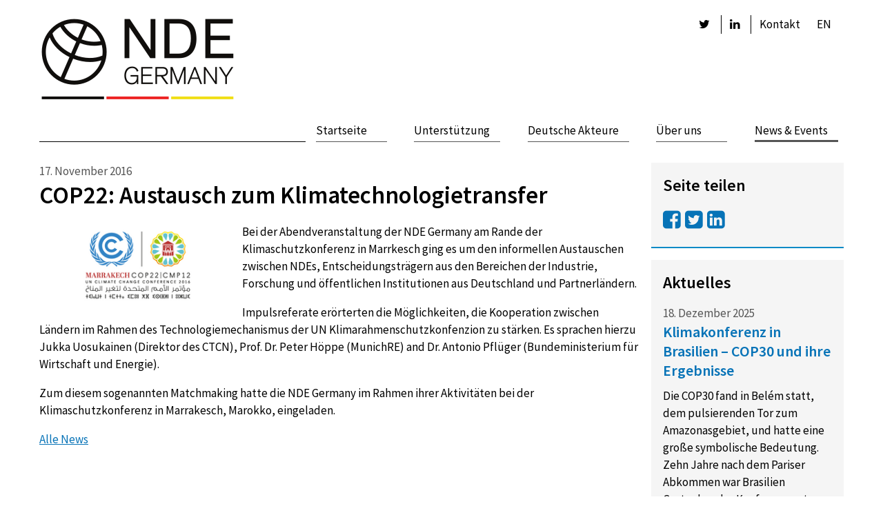

--- FILE ---
content_type: text/html; charset=utf-8
request_url: https://www.nde-germany.de/news-events/detail?tx_news_pi1%5Baction%5D=detail&tx_news_pi1%5Bcontroller%5D=News&tx_news_pi1%5Bnews%5D=5&cHash=0b45b47c56d7111969e951131e2c44dd
body_size: 6589
content:
<!DOCTYPE html>
<html lang="de">
<head>

<meta charset="utf-8">
<!-- 
	Eine Webseite von undkonsorten [www.undkonsorten.com]

	This website is powered by TYPO3 - inspiring people to share!
	TYPO3 is a free open source Content Management Framework initially created by Kasper Skaarhoj and licensed under GNU/GPL.
	TYPO3 is copyright 1998-2026 of Kasper Skaarhoj. Extensions are copyright of their respective owners.
	Information and contribution at https://typo3.org/
-->




<meta name="generator" content="TYPO3 CMS">
<meta name="description" content="Raum für Diksussion und Austausch zum Klimatechnologietransfer zwischen Deutschland und den Entwicklungsländern">
<meta property="og:title" content="COP22: Austausch zum Klimatechnologietransfer">
<meta property="og:type" content="article">
<meta property="og:url" content="https://www.nde-germany.de/news-events/detail?tx_news_pi1%5Baction%5D=detail&amp;tx_news_pi1%5Bcontroller%5D=News&amp;tx_news_pi1%5Bnews%5D=5&amp;cHash=0b45b47c56d7111969e951131e2c44dd">
<meta property="og:site_name" content="NDE Germany">
<meta property="og:description" content="Raum für Diksussion und Austausch zum Klimatechnologietransfer zwischen Deutschland und den Entwicklungsländern">
<meta name="twitter:card" content="summary">


<link rel="stylesheet" href="/_assets/4443a40e53f441418568b2d31ce3b16f/_Default/css/styles.css?1763387614" media="all" nonce="s6Dkg3MLXL87B3TLRnsQBZNk6U_SojcsCwo1db4eog7g_RgYk7n0Sg">


<script src="https://code.etracker.com/code/e.js" async="1" nonce="s6Dkg3MLXL87B3TLRnsQBZNk6U_SojcsCwo1db4eog7g_RgYk7n0Sg" data-secure-code="3X9Fvm" data-respect-dnt="true" data-block-cookies="true" charset="UTF-8" id="_etLoader"></script>



<title>NDE Germany - Detail </title><meta name="viewport" content="width=device-width, initial-scale=1" /><link rel="icon" type="image/png" href="/typo3conf/ext/theme_uk/Resources/Public/_Default/img/project/favicon.png"><meta property="og:image" content="/_assets/4443a40e53f441418568b2d31ce3b16f/_Default/img/project/logo.png"/><meta property="og:title" content="NDE GermanyDetail"/><meta property="og:description" content=""/><meta property="og:url" content="https://www.nde-germany.de/news-events/detail"/><meta property="og:locale" content="de_DE"/><meta property="og:type" content="website"/>
<link rel="canonical" href="https://www.nde-germany.de/news-events/detail"/>

<link rel="alternate" hreflang="de" href="https://www.nde-germany.de/news-events/detail"/>
<link rel="alternate" hreflang="en" href="https://www.nde-germany.de/en/news-events/detail"/>
<link rel="alternate" hreflang="x-default" href="https://www.nde-germany.de/news-events/detail"/>
</head>
<body id="p77" class="be-layout-default x-2-1  ">
<nav class="menu-skiplinks"><h2 class="visuallyhidden">Skiplinks</h2><ul class="menu-items"><li class="menu-item"><a href="#main" class="menu-link visuallyhidden focusable">Direkt zum Inhalt</a></li><li class="menu-item"><a href="#menu-meta" class="menu-link visuallyhidden focusable">Direkt zum Meta Menü</a></li><li class="menu-item"><a href="#contentinfo" class="menu-link visuallyhidden focusable">Direkt zum Footer</a></li></ul></nav><div id="mobile-bar" class="mobile-bar"><div class="mobile-button mobile-button-left mobile-button-home" role="button"><a href="/"><span>NDE</span></a></div><div class="mobile-button mobile-button-menu hide-label-sm" role="button" aria-expanded="false" aria-controls="menu-mobile" id="mobile-menu-button"><a href="#menu-mobile" class="hide-for-sm">Menu</a></div><a href="/kontakt" class="mobile-button mobile-button-contact" role="button"><span class="hide-for-sm">Kontakt</span></a><nav class="menu menu-lang menu-horizontal clearfix" id="menu-lang"><ul class="menu-items"><li class="menu-item lang-en"><a href="/en/news-events/detail" title="Show this page in english">EN</a></li></ul></nav><div class="mobile-button icon-search mbl-search-button" role="button" aria-expanded="false" aria-controls="mobile-search" id="mobile-search-button"><span class="hide-for-sm">Suche</span></div><form action="" class="search-form" method="post"><div role="search" class="form-field-wrap"><input placeholder="Suche" id="globalSearch" type="search" name="tx_indexedsearch_pi2[search][sword]"><input type="hidden" name="tx_indexedsearch_pi2[search][languageUid]" value="0"><button type="submit" class="">Suchen</button></div></form></div><nav class="menu-mobile" id="menu-mobile"><ul class="menu-items menu-level-1"><li class="p2 menu-item not-act"><a href="/" class="menu-link">Startseite</a></li><li class="p55 menu-item not-act"><a href="/unterstuetzung" class="menu-link">Unterstützung</a></li><li class="p111 menu-item not-act"><a href="/technology-providers-a-z" class="menu-link">Deutsche Akteure</a></li><li class="p56 menu-item not-act"><a href="/ueber-uns" class="menu-link">Über uns</a></li><li class="p76 menu-item menu-cur menu-act"><a href="/news-events" class="menu-link">News & Events</a></li></ul></nav><div class="layout-page" id="layout-page"><div class="breadcrumb-and-media"><header class="layout-header clearfix" id="layout-header"><a href="/" class="page-title-link"><div class="logo-bar"><img src="/_assets/4443a40e53f441418568b2d31ce3b16f/_Default/img/project/logo.png" width="286" height="124"   alt="Logo: NDE Germany" ></div></a><nav class="menu menu-lang menu-horizontal clearfix" id="menu-lang"><ul class="menu-items"><li class="menu-item lang-en"><a href="/en/news-events/detail" title="Show this page in english">EN</a></li></ul></nav><nav class="menu menu-meta menu-hot menu-horizontal clearfix" id="menu-meta"><ul class="menu-items menu-level-1"><li class="p21 menu-item not-act"><a href="https://twitter.com/NDE_Germany" class="menu-link icon-twitter" title="Link auf unsere Twitter Seite"><span class="visually-hidden">Twitter</span></a></li><li class="p99 menu-item not-act"><a href="https://www.linkedin.com/company/nde-germany" class="menu-link icon-linkedin" title="Link auf unsere LinkedIn Seite"><span class="visually-hidden">LinkedIn</span></a></li><li class="p22 menu-item not-act"><a href="/kontakt" class="menu-link">Kontakt</a></li></ul></nav></header><nav class="menu menu-main menu-horizontal clearfix" id="menu-main"><ul class="menu-items menu-level-1"><li class="p2 menu-item not-act"><a href="/" class="menu-link">Startseite</a></li><li class="p55 menu-item not-act"><a href="/unterstuetzung" class="menu-link">Unterstützung</a></li><li class="p111 menu-item not-act"><a href="/technology-providers-a-z" class="menu-link">Deutsche Akteure</a></li><li class="p56 menu-item not-act"><a href="/ueber-uns" class="menu-link">Über uns</a></li><li class="p76 menu-item menu-cur menu-act"><a href="/news-events" class="menu-link">News & Events</a></li></ul></nav><div class="page-media"></div></div><main id="main" class="main content clearfix max-content-width"><div class="left-wrap"><section class="col-main col-0 col"><!--TYPO3SEARCH_begin--><!--suppress HtmlRequiredLangAttribute -->



        
        <div id="c215" class="box  ">
            
                



            
            

    
    




  
      <article class="detail news-detail clearfix" id="n5">
        
        <!-- meta -->
        <div class="meta meta-date">
          <!--
    =====================
        Partials/Date.html
-->


    <time datetime="2016-11-17" class="datetime">
      17. November 2016
    </time>
  


        </div>
        <div class="news-title">
          <h1 class="headline">COP22: Austausch zum Klimatechnologietransfer</h1>
        </div>
        
          

    <!-- fal media files -->
    <div class="media article-image">
        
            
                    
<figure class="landscape">
    
            <img src="/fileadmin/_processed_/2/4/csm_cop22COVER-FB_cf8fa771ee.png" width="300" height="112" alt="" />
        
    
</figure>


                
        
    </div>



        
        <!-- main text -->
        <div class="news-content text-wrap">
          <p>Bei der Abendveranstaltung der NDE Germany am Rande der Klimaschutzkonferenz in Marrkesch ging es um den informellen Austauschen zwischen NDEs, Entscheidungsträgern aus den Bereichen der Industrie, Forschung und öffentlichen Institutionen aus Deutschland und Partnerländern. 
</p>
<p>Impulsreferate erörterten die Möglichkeiten, die Kooperation zwischen Ländern im Rahmen des Technologiemechanismus der UN Klimarahmenschutzkonfenzion zu stärken. Es sprachen hierzu Jukka Uosukainen (Direktor des CTCN), Prof. Dr. Peter Höppe (MunichRE) and Dr. Antonio  Pflüger (Bundeministerium für Wirtschaft und Energie).   
</p>
<p>Zum diesem sogenannten Matchmaking hatte die NDE Germany im Rahmen ihrer Aktivitäten bei der Klimaschutzkonferenz in Marrakesch, Marokko, eingeladen.</p>
        </div>
        
        

        
          <a class="show-all-link" href="/news-events">
            Alle News
          </a>
        
      </article>

    





            

            
                



            
            
                



            
        </div>
    



<!--TYPO3SEARCH_end--></section></div><aside class="col-2 col col-aside"><!--TYPO3SEARCH_begin--><div class="box"><nav class="social-icons menu menu-horizontal"><h2 class="headline">Seite teilen</h2><ul class="menu-items"><li class="menu-item"><a href="http://www.facebook.com/sharer.php?u=https://www.nde-germany.de/news-events/detail?tx_news_pi1%5Baction%5D=detail&amp;tx_news_pi1%5Bcontroller%5D=News&amp;tx_news_pi1%5Bnews%5D=5&amp;cHash=0b45b47c56d7111969e951131e2c44dd" class="facebook popup icon-facebook-squared" title="Auf Facebook teilen"><span class="visuallyhidden">Facebook</span></a></li><li class="menu-item"><a href="http://twitter.com/share?url=https://www.nde-germany.de/news-events/detail?tx_news_pi1%5Baction%5D=detail&amp;tx_news_pi1%5Bcontroller%5D=News&amp;tx_news_pi1%5Bnews%5D=5&amp;cHash=0b45b47c56d7111969e951131e2c44dd" class="twitter popup icon-twitter-squared" title="Auf Twitter teilen"><span class="visuallyhidden">Twitter</span></a></li><li class="menu-item"><a href="http://www.linkedin.com/shareArticle?mini=true&amp;url=https://www.nde-germany.de/news-events/detail?tx_news_pi1%5Baction%5D=detail&amp;tx_news_pi1%5Bcontroller%5D=News&amp;tx_news_pi1%5Bnews%5D=5&amp;cHash=0b45b47c56d7111969e951131e2c44dd" class="linkedin popup icon-linkedin-squared" title="Auf linkedIn teilen"><span class="visuallyhidden">linkedIn</span></a></li></ul></nav></div><!--suppress HtmlRequiredLangAttribute -->



        
        <div id="c225" class="box  ">
            
                



            
            

    
    





    <div class="clearfix">
    <!--TYPO3SEARCH_end-->
    
        
                <h2 class="headline">Aktuelles</h2>
            
    

    <section class="module-list news news-list">

        
                
                        
                                <ul class="module-list-items">
                                
                                    <!--
    =====================
        Partials/List/Item.html
-->
<li class="n97 module-list-item articletype-0 no-img clearfix">

    

    
    <!-- teaser text -->
    <div class="text-wrap">
    <div class="list-meta">
      <!--
    =====================
        Partials/Date.html
-->


    <time datetime="2025-12-18" class="datetime">
      18. Dezember 2025
    </time>
  


    </div>
    <h3 class="headline news-title"><a class="list-link" href="/news-events/detail?tx_news_pi1%5Baction%5D=detail&amp;tx_news_pi1%5Bcontroller%5D=News&amp;tx_news_pi1%5Bnews%5D=97&amp;cHash=40cc63bc1246955a077a1f426ef000ab">Klimakonferenz in Brasilien – COP30 und ihre Ergebnisse</a></h3>

    
            <p class="list-teaser">Die COP30 fand in Belém statt, dem pulsierenden Tor zum Amazonasgebiet, und hatte eine große symbolische Bedeutung. Zehn Jahre nach dem Pariser Abkommen war Brasilien Gastgeber der Konferenz unter dem Motto „mutirão” – gemeinsames Handeln und Solidarität. Durch die Wahl des Veranstaltungsortes rückten eines der wichtigsten Ökosysteme der Erde sowie die Themen Rechte indigener Völker, soziale Gerechtigkeit und Teilhabe in den Mittelpunkt der globalen Klimadiplomatie. Der Geist der Inklusivität prägte den Schwerpunkt der Veranstaltung auf Umsetzung und Handeln, wobei Brasilien als Brückenbauer zwischen Industrie- und Entwicklungsländern fungierte.
                
                  <a class="read-more-link" href="/news-events/detail?tx_news_pi1%5Baction%5D=detail&amp;tx_news_pi1%5Bcontroller%5D=News&amp;tx_news_pi1%5Bnews%5D=97&amp;cHash=40cc63bc1246955a077a1f426ef000ab">mehr</a>
                
            </p>
          
    </div>
</li>


                                
                                    <!--
    =====================
        Partials/List/Item.html
-->
<li class="n94 module-list-item articletype-0 no-img clearfix">

    

    
    <!-- teaser text -->
    <div class="text-wrap">
    <div class="list-meta">
      <!--
    =====================
        Partials/Date.html
-->


    <time datetime="2025-05-30" class="datetime">
      30. Mai 2025
    </time>
  


    </div>
    <h3 class="headline news-title"><a class="list-link" href="/news-events/detail?tx_news_pi1%5Baction%5D=detail&amp;tx_news_pi1%5Bcontroller%5D=News&amp;tx_news_pi1%5Bnews%5D=94&amp;cHash=568d18458993d300f3239421b5118226">Praxisworkshop für lateinamerikanische NDEs mit Fokus auf SF₆ bei der Regionalen Klimawoche in Panama</a></h3>

    
            <p class="list-teaser">Ein Kilogramm Schwefelhexafluorid (SF₆) bindet so viel Wärme wie 23.500 kg CO₂ und verweilt etwa 3.200 Jahre in der Atmosphäre (IPCC). Dennoch werden 80 % aller SF₆-Mengen immer noch in elektrischen Schaltanlagen verwendet und 89 % der daraus resultierenden Emissionen stammen aus unseren Stromnetzen – aber nur 35 % der Länder erwähnen diesen Super-Schadstoff überhaupt in ihren NDCs. Das stärkste Treibhausgas der Welt entweicht, während unsere Politik wegschaut.
                
                  <a class="read-more-link" href="/news-events/detail?tx_news_pi1%5Baction%5D=detail&amp;tx_news_pi1%5Bcontroller%5D=News&amp;tx_news_pi1%5Bnews%5D=94&amp;cHash=568d18458993d300f3239421b5118226">mehr</a>
                
            </p>
          
    </div>
</li>


                                
                                    <!--
    =====================
        Partials/List/Item.html
-->
<li class="n92 module-list-item articletype-0 no-img clearfix">

    

    
    <!-- teaser text -->
    <div class="text-wrap">
    <div class="list-meta">
      <!--
    =====================
        Partials/Date.html
-->


    <time datetime="2025-01-21" class="datetime">
      21. Januar 2025
    </time>
  


    </div>
    <h3 class="headline news-title"><a class="list-link" href="/news-events/detail?tx_news_pi1%5Baction%5D=detail&amp;tx_news_pi1%5Bcontroller%5D=News&amp;tx_news_pi1%5Bnews%5D=92&amp;cHash=d8c8e149241a47211dc4cd8e1a9ce4ee">Global Matchmaking-Plattform des Klimaclubs beschleunigt Bemühungen zu industrieller Dekarbonisierung</a></h3>

    
            <p class="list-teaser">Die Global Matchmaking Platform on Industrial Decarbonization, die auf der COP29 offiziell ins Leben gerufen wurde und nun ihre Arbeit aufgenommen hat, ist ein wichtiger Schritt auf dem Weg zur Reduzierung der industriebezogenen Treibhausgasemissionen. Der vom Climate Club initiierte, von UNIDO betreute und insbesondere von Deutschland unterstützte Online Hub zielt darauf ab, die Zusammenarbeit bei Dekarbonisierungslösungen und praktischen Schritten zwischen Industrien und relevanten Interessengruppen zu verbessern. 
                
                  <a class="read-more-link" href="/news-events/detail?tx_news_pi1%5Baction%5D=detail&amp;tx_news_pi1%5Bcontroller%5D=News&amp;tx_news_pi1%5Bnews%5D=92&amp;cHash=d8c8e149241a47211dc4cd8e1a9ce4ee">mehr</a>
                
            </p>
          
    </div>
</li>


                                
                                </ul>
                                
    <div class="module-paginate clearfix">
        <p>

        </p>
        <ul class="paginate-items">
        
        
        
            
                    <li class="paginate-item paginate-current-item"><span>1</span></li>
                

        
            
                    <li class="paginate-item">
                        <a href="/news-events/detail?tx_news_pi1%5Baction%5D=detail&amp;tx_news_pi1%5Bcontroller%5D=News&amp;tx_news_pi1%5BcurrentPage%5D=2&amp;tx_news_pi1%5Bnews%5D=5&amp;cHash=f28ae816cddee5a49e3335cedaed631d">2</a>
                    </li>
                

        
            
                    <li class="paginate-item">
                        <a href="/news-events/detail?tx_news_pi1%5Baction%5D=detail&amp;tx_news_pi1%5Bcontroller%5D=News&amp;tx_news_pi1%5BcurrentPage%5D=3&amp;tx_news_pi1%5Bnews%5D=5&amp;cHash=432c46e299e8dd5f747684ba7cc5a9de">3</a>
                    </li>
                

        
            
                    <li class="paginate-item">
                        <a href="/news-events/detail?tx_news_pi1%5Baction%5D=detail&amp;tx_news_pi1%5Bcontroller%5D=News&amp;tx_news_pi1%5BcurrentPage%5D=4&amp;tx_news_pi1%5Bnews%5D=5&amp;cHash=a0876b51d894b62133fbd9ef664aa161">4</a>
                    </li>
                

        
            
                    <li class="paginate-item">
                        <a href="/news-events/detail?tx_news_pi1%5Baction%5D=detail&amp;tx_news_pi1%5Bcontroller%5D=News&amp;tx_news_pi1%5BcurrentPage%5D=5&amp;tx_news_pi1%5Bnews%5D=5&amp;cHash=bca6663e353a8ee8b40549c9c6d51bdf">5</a>
                    </li>
                

        
            
                    <li class="paginate-item">
                        <a href="/news-events/detail?tx_news_pi1%5Baction%5D=detail&amp;tx_news_pi1%5Bcontroller%5D=News&amp;tx_news_pi1%5BcurrentPage%5D=6&amp;tx_news_pi1%5Bnews%5D=5&amp;cHash=65e2cfe6d623ebaae1f502774f2b3f89">6</a>
                    </li>
                

        
            
                    <li class="paginate-item">
                        <a href="/news-events/detail?tx_news_pi1%5Baction%5D=detail&amp;tx_news_pi1%5Bcontroller%5D=News&amp;tx_news_pi1%5BcurrentPage%5D=7&amp;tx_news_pi1%5Bnews%5D=5&amp;cHash=c6cb167b171411228133e398b7d4bc43">7</a>
                    </li>
                

        
            
                    <li class="paginate-item">
                        <a href="/news-events/detail?tx_news_pi1%5Baction%5D=detail&amp;tx_news_pi1%5Bcontroller%5D=News&amp;tx_news_pi1%5BcurrentPage%5D=8&amp;tx_news_pi1%5Bnews%5D=5&amp;cHash=cbf43dbd3aafb7997946a69cbb036254">8</a>
                    </li>
                

        
            
                    <li class="paginate-item">
                        <a href="/news-events/detail?tx_news_pi1%5Baction%5D=detail&amp;tx_news_pi1%5Bcontroller%5D=News&amp;tx_news_pi1%5BcurrentPage%5D=9&amp;tx_news_pi1%5Bnews%5D=5&amp;cHash=9faab193e0f9e1a6d335c11118965676">9</a>
                    </li>
                

        
            
                    <li class="paginate-item">
                        <a href="/news-events/detail?tx_news_pi1%5Baction%5D=detail&amp;tx_news_pi1%5Bcontroller%5D=News&amp;tx_news_pi1%5BcurrentPage%5D=10&amp;tx_news_pi1%5Bnews%5D=5&amp;cHash=076cc45087a20b4301401b9e66105338">10</a>
                    </li>
                

        
            
                    <li class="paginate-item">
                        <a href="/news-events/detail?tx_news_pi1%5Baction%5D=detail&amp;tx_news_pi1%5Bcontroller%5D=News&amp;tx_news_pi1%5BcurrentPage%5D=11&amp;tx_news_pi1%5Bnews%5D=5&amp;cHash=9771b6aa5f87113294599a9461b83636">11</a>
                    </li>
                

        
            
                    <li class="paginate-item">
                        <a href="/news-events/detail?tx_news_pi1%5Baction%5D=detail&amp;tx_news_pi1%5Bcontroller%5D=News&amp;tx_news_pi1%5BcurrentPage%5D=12&amp;tx_news_pi1%5Bnews%5D=5&amp;cHash=250ae39fd303721351166542d9d3a78a">12</a>
                    </li>
                

        
            
                    <li class="paginate-item">
                        <a href="/news-events/detail?tx_news_pi1%5Baction%5D=detail&amp;tx_news_pi1%5Bcontroller%5D=News&amp;tx_news_pi1%5BcurrentPage%5D=13&amp;tx_news_pi1%5Bnews%5D=5&amp;cHash=4abc196c8209ad816fcac496570b379a">13</a>
                    </li>
                

        
        
        
                <li class="paginate-item paginate-last-item next">
                    <a class="paginate-link" href="/news-events/detail?tx_news_pi1%5Baction%5D=detail&amp;tx_news_pi1%5Bcontroller%5D=News&amp;tx_news_pi1%5BcurrentPage%5D=2&amp;tx_news_pi1%5Bnews%5D=5&amp;cHash=f28ae816cddee5a49e3335cedaed631d" title="">
                        >
                    </a>
                </li>
            
        </ul>
    </div>



                            
                    

            
    </section>
    <!--TYPO3SEARCH_begin-->
    </div>





            

            
                



            
            
                



            
        </div>
    



<!--TYPO3SEARCH_end--></aside></main><footer class="layout-footer clearfix max-page-width" id="contentinfo"><div class="col col-footer-left"><div class="box"><nav class="menu menu-meta" id="menu-footer"><ul class="menu-items menu-level-1"><li class="p73 menu-item"><a href="/kontakt" class="menu-link">Kontakt</a></li><li class="p52 menu-item"><a href="https://www.linkedin.com/company/nde-germany" class="menu-link">LinkedIn</a></li><li class="p53 menu-item"><a href="https://twitter.com/NDE_Germany" class="menu-link">Twitter</a></li><li class="p23 menu-item"><a href="/impressum" class="menu-link">Impressum</a></li><li class="p51 menu-item"><a href="/datenschutzerklaerung" class="menu-link">Datenschutzerklärung</a></li></ul></nav></div></div><div class="col col-footer-right"><!--suppress HtmlRequiredLangAttribute -->



        
        <div id="c176" class="box  ">
            
                



            
            
            

    
    
        
    


    <div class="responsive-content in-text-left  small clearfix ce-textpic ce-left ce-intext">

        

        
                <div class="ce-bodytext text-wrap">
                    
                    <p>Im Auftrag des</p>
<p>&nbsp;</p>
                </div>
            

        


    </div>



            
                



            
            
                



            
        </div>
    



<!--suppress HtmlRequiredLangAttribute -->



        
        <div id="c633" class="box  ">
            
                



            
            
            

    
    
        
    


    <div class="responsive-content above-text  medium clearfix ce-textpic ce-left ce-above">

        
            
<div class="figure-wrap  above-text-wrap">
    

    
            
    
            



        <figure>
            
                    <img class="image-embed-item" alt="Logo des Bundesministerium für Wirtschaft und Klimaschutz" src="/fileadmin/logo/bmwe-de.svg" width="290" height="180" loading="lazy" />
                    
                
        </figure>
    


    

        







</div>


        

        
                
            

        


    </div>



            
                



            
            
                



            
        </div>
    



</div></footer><div class="to-top-nav"><a href="#layout-page" class="to-top-link"><span>nach oben</span></a></div></div>
<script src="/_assets/4443a40e53f441418568b2d31ce3b16f/_Default/js/vendor/require.js?1763387614" nonce="s6Dkg3MLXL87B3TLRnsQBZNk6U_SojcsCwo1db4eog7g_RgYk7n0Sg" data-main="/typo3conf/ext/theme_uk/Resources/Public/_Default/js/main"></script>



</body>
</html>

--- FILE ---
content_type: application/javascript
request_url: https://www.nde-germany.de/typo3conf/ext/theme_uk/Resources/Public/_Default/js/map/filters.js
body_size: 1210
content:
(function (global, factory) {
  if (typeof define === "function" && define.amd) {
    define(["exports", "d3"], factory);
  } else if (typeof exports !== "undefined") {
    factory(exports, require("d3"));
  } else {
    var mod = {
      exports: {}
    };
    factory(mod.exports, global.d3);
    global.filtersEs6 = mod.exports;
  }
})(this, function (exports, _d) {
  "use strict";

  Object.defineProperty(exports, "__esModule", {
    value: true
  });
  exports.dispatch = exports.FILTER_EVENT = undefined;
  exports.initialize = initialize;

  var d3 = _interopRequireWildcard(_d);

  function _interopRequireWildcard(obj) {
    if (obj && obj.__esModule) {
      return obj;
    } else {
      var newObj = {};

      if (obj != null) {
        for (var key in obj) {
          if (Object.prototype.hasOwnProperty.call(obj, key)) newObj[key] = obj[key];
        }
      }

      newObj.default = obj;
      return newObj;
    }
  }

  var FILTER_SELECTOR = ".map-filter";
  var RESET_SELECTOR = ".reset";
  var CLASS_MITIGATION_ACTIVE = 'mitig-active';
  var CLASS_ADAPTATION_ACTIVE = 'adapt-active';
  var CLASS_RESET_ACTIVE = 'reset-active';

  /**
   * Event type of filter event.
   * You can use filters.dispatch(filters.FILTER_EVENT)
   *
   * @type {string}
   */
  var FILTER_EVENT = exports.FILTER_EVENT = 'filterCategory';

  /**
   * d3 dispatcher.
   *
   * You can use filters.dispatch(filters.FILTER_EVENT)
   */
  var dispatch = exports.dispatch = d3.dispatch(FILTER_EVENT);

  /**
   * Initialization of the widget
   *
   * @param filterSelector
   * @param resetSelector
   */
  function initialize() {
    var _ref = arguments.length > 0 && arguments[0] !== undefined ? arguments[0] : {},
        _ref$filterSelector = _ref.filterSelector,
        filterSelector = _ref$filterSelector === undefined ? FILTER_SELECTOR : _ref$filterSelector,
        _ref$resetSelector = _ref.resetSelector,
        resetSelector = _ref$resetSelector === undefined ? RESET_SELECTOR : _ref$resetSelector;

    var filter = d3.select(filterSelector);
    var resetElements = filter.selectAll(resetSelector);
    var selects = filter.selectAll('select');

    function reset() {
      filter.selectAll('option').attr('selected', false);
      filter.classed(CLASS_RESET_ACTIVE, false).classed(CLASS_MITIGATION_ACTIVE, false).classed(CLASS_ADAPTATION_ACTIVE, false);
      selects.attr('disabled', null).each(function () {
        this.selectedIndex = 0;
      });
      dispatch.call(FILTER_EVENT, null, null);
    }

    resetElements.on('click', reset);

    selects.on('change', function () {
      var select = d3.select(this);
      var value = parseInt(select.property('value')) || null;
      if (!value) {
        reset();
        return;
      }
      var isMitigation = select.filter('.adapt *').empty();
      filter.classed(CLASS_RESET_ACTIVE, true).classed(CLASS_MITIGATION_ACTIVE, isMitigation).classed(CLASS_ADAPTATION_ACTIVE, !isMitigation);
      filter.select(isMitigation ? '.adapt select' : '.mitig select').attr('disabled', true);
      dispatch.call(FILTER_EVENT, null, value);
    });
  }
});


--- FILE ---
content_type: application/javascript
request_url: https://www.nde-germany.de/typo3conf/ext/theme_uk/Resources/Public/_Default/js/map/bindPopupCloseEvent.js
body_size: 394
content:
(function (global, factory) {
  if (typeof define === "function" && define.amd) {
    define(['exports'], factory);
  } else if (typeof exports !== "undefined") {
    factory(exports);
  } else {
    var mod = {
      exports: {}
    };
    factory(mod.exports);
    global.bindPopupCloseEventEs6 = mod.exports;
  }
})(this, function (exports) {
  'use strict';

  Object.defineProperty(exports, "__esModule", {
    value: true
  });

  exports.default = function (popup) {
    popup.select(CLOSE_TRIGGER_SELECTOR).on('click', function () {
      popup.dispatch('showTooltip', { bubbles: true, detail: 0 });
    });
  };

  var CLOSE_TRIGGER_SELECTOR = '.close';
});


--- FILE ---
content_type: application/javascript
request_url: https://www.nde-germany.de/typo3conf/ext/theme_uk/Resources/Public/_Default/js/map/indexChunks.js
body_size: 502
content:
(function (global, factory) {
  if (typeof define === "function" && define.amd) {
    define(['exports'], factory);
  } else if (typeof exports !== "undefined") {
    factory(exports);
  } else {
    var mod = {
      exports: {}
    };
    factory(mod.exports);
    global.indexChunksEs6 = mod.exports;
  }
})(this, function (exports) {
  'use strict';

  Object.defineProperty(exports, "__esModule", {
    value: true
  });

  exports.default = function (data) {
    var count = arguments.length > 1 && arguments[1] !== undefined ? arguments[1] : 5;
    var property = arguments.length > 2 && arguments[2] !== undefined ? arguments[2] : 'rank';
    var newProperty = arguments.length > 3 && arguments[3] !== undefined ? arguments[3] : 'rankChunk';

    var rankedCountries = data.filter(function (c) {
      return c.rank;
    }).sort(function (a, b) {
      return a.rank - b.rank;
    });
    var groupCount = Math.ceil(rankedCountries.length / count);
    rankedCountries.forEach(function (c, i) {
      c.rankGroup = Math.floor(i / groupCount);
    });
    return data;
  };
});


--- FILE ---
content_type: application/javascript
request_url: https://www.nde-germany.de/typo3conf/ext/theme_uk/Resources/Public/_Default/js/d3/topojson.min.js
body_size: 864
content:
!function(e,r){"object"==typeof exports&&"undefined"!=typeof module?r(exports):"function"==typeof define&&define.amd?define(["exports"],r):r(e.topojson={})}(this,function(e){"use strict";function r(e,r){var n=r.id,o=r.bbox,a=null==r.properties?{}:r.properties,u=t(e,r);return null==n&&null==o?{type:"Feature",properties:a,geometry:u}:null==o?{type:"Feature",id:n,properties:a,geometry:u}:{type:"Feature",id:n,bbox:o,properties:a,geometry:u}}function t(e,r){function t(e,r){r.length&&r.pop();for(var t=f[e<0?~e:e],n=0,o=t.length;n<o;++n)r.push(l(t[n],n));e<0&&a(r,o)}function n(e){return l(e)}function u(e){for(var r=[],n=0,o=e.length;n<o;++n)t(e[n],r);return r.length<2&&r.push(r[0]),r}function i(e){for(var r=u(e);r.length<4;)r.push(r[0]);return r}function c(e){return e.map(i)}function s(e){var r,t=e.type;switch(t){case"GeometryCollection":return{type:t,geometries:e.geometries.map(s)};case"Point":r=n(e.coordinates);break;case"MultiPoint":r=e.coordinates.map(n);break;case"LineString":r=u(e.arcs);break;case"MultiLineString":r=e.arcs.map(u);break;case"Polygon":r=c(e.arcs);break;case"MultiPolygon":r=e.arcs.map(c);break;default:return null}return{type:t,coordinates:r}}var l=o(e.transform),f=e.arcs;return s(r)}var n=function(e){return e},o=function(e){if(null==e)return n;var r,t,o=e.scale[0],a=e.scale[1],u=e.translate[0],i=e.translate[1];return function(e,n){n||(r=t=0);var c=2,s=e.length,l=new Array(s);for(l[0]=(r+=e[0])*o+u,l[1]=(t+=e[1])*a+i;c<s;)l[c]=e[c],++c;return l}},a=function(e,r){for(var t,n=e.length,o=n-r;o<--n;)t=e[o],e[o++]=e[n],e[n]=t},u=function(e,t){return"GeometryCollection"===t.type?{type:"FeatureCollection",features:t.geometries.map(function(t){return r(e,t)})}:r(e,t)},i=new ArrayBuffer(16);new Float64Array(i),new Uint32Array(i);e.feature=u,Object.defineProperty(e,"__esModule",{value:!0})});


--- FILE ---
content_type: application/javascript
request_url: https://www.nde-germany.de/typo3conf/ext/theme_uk/Resources/Public/_Default/js/sayt/sayt-core.js
body_size: 2218
content:
(function (global, factory) {
  if (typeof define === "function" && define.amd) {
    define(["exports"], factory);
  } else if (typeof exports !== "undefined") {
    factory(exports);
  } else {
    var mod = {
      exports: {}
    };
    factory(mod.exports);
    global.saytCoreEs6 = mod.exports;
  }
})(this, function (exports) {
  "use strict";

  Object.defineProperty(exports, "__esModule", {
    value: true
  });

  function _classCallCheck(instance, Constructor) {
    if (!(instance instanceof Constructor)) {
      throw new TypeError("Cannot call a class as a function");
    }
  }

  var _createClass = function () {
    function defineProperties(target, props) {
      for (var i = 0; i < props.length; i++) {
        var descriptor = props[i];
        descriptor.enumerable = descriptor.enumerable || false;
        descriptor.configurable = true;
        if ("value" in descriptor) descriptor.writable = true;
        Object.defineProperty(target, descriptor.key, descriptor);
      }
    }

    return function (Constructor, protoProps, staticProps) {
      if (protoProps) defineProperties(Constructor.prototype, protoProps);
      if (staticProps) defineProperties(Constructor, staticProps);
      return Constructor;
    };
  }();

  var NAME_PROPERTY = "name";
  var ALIASES_PROPERTY = "aliases";
  var ALIAS_MIN_MATCHING_LENGTH = 2;
  var ARROW_UP = 38;
  var ARROW_DOWN = 40;
  var ENTER = 13;
  var ESCAPE = 27;

  var _class = function () {
    function _class(_ref) {
      var _this = this;

      var _ref$list = _ref.list,
          list = _ref$list === undefined ? [] : _ref$list,
          _ref$nameAccessor = _ref.nameAccessor,
          nameAccessor = _ref$nameAccessor === undefined ? NAME_PROPERTY : _ref$nameAccessor,
          _ref$aliasesAccessor = _ref.aliasesAccessor,
          aliasesAccessor = _ref$aliasesAccessor === undefined ? ALIASES_PROPERTY : _ref$aliasesAccessor,
          _ref$stopWords = _ref.stopWords,
          stopWords = _ref$stopWords === undefined ? [] : _ref$stopWords,
          _ref$aliasMatchingMin = _ref.aliasMatchingMininumLength,
          aliasMatchingMininumLength = _ref$aliasMatchingMin === undefined ? ALIAS_MIN_MATCHING_LENGTH : _ref$aliasMatchingMin,
          _ref$redraw = _ref.redraw,
          redraw = _ref$redraw === undefined ? function (x) {
        return x;
      } : _ref$redraw,
          _ref$launch = _ref.launch,
          launch = _ref$launch === undefined ? function (x) {
        return x;
      } : _ref$launch;

      _classCallCheck(this, _class);

      this.list = list;
      this.nameAccessor = typeof nameAccessor === "string" ? function (x) {
        return x[nameAccessor];
      } : nameAccessor;
      this.aliasesAccessor = typeof aliasesAccessor === "string" ? function (x) {
        return x[aliasesAccessor];
      } : aliasesAccessor;
      this.stopWordRemover = generateStopWordRemover(typeof stopWords === "string" ? stopWords.split(",") : stopWords);
      this.aliasMatchingMininumLength = aliasMatchingMininumLength;
      this.refresh = function (x) {
        return _this.list.forEach(redraw);
      };
      this.keyboardEnabled = false;
      this.launch = function () {
        var selectedItem = this.list.filter(function (item) {
          return item.selected;
        })[0];
        if (selectedItem) launch(selectedItem);
      };
      registerArrows.call(this);
    }

    _createClass(_class, [{
      key: "filter",
      value: function filter() {
        var search = arguments.length > 0 && arguments[0] !== undefined ? arguments[0] : "";

        search = search.trim();
        if (!search.length) {
          this.list.forEach(nullMatcher);
          this.refresh();
          return;
        }
        var matchAliases = search.length >= this.aliasMatchingMininumLength;
        var matcher = buildMatcher(search, this.stopWordRemover);
        this.list.forEach(singleItemMapper(matcher, matchAliases), this);
        this.refresh();
      }
    }, {
      key: "selectNext",
      value: function selectNext() {
        var invert = arguments.length > 0 && arguments[0] !== undefined ? arguments[0] : false;

        var matchingItems = this.list.filter(function (item) {
          return item.match;
        });
        var selectedIndex = matchingItems.indexOf(this.list.filter(function (item) {
          return item.selected;
        })[0]);
        var newIndex = invert ? selectedIndex <= 0 ? matchingItems.length - 1 : selectedIndex - 1 : selectedIndex == matchingItems.length - 1 ? 0 : selectedIndex + 1;
        matchingItems.forEach(function (item, index) {
          return item.selected = index == newIndex;
        });
        this.refresh();
      }
    }, {
      key: "selectPrevious",
      value: function selectPrevious() {
        this.selectNext(true);
      }
    }, {
      key: "reset",
      value: function reset() {
        this.filter("");
      }
    }]);

    return _class;
  }();

  exports.default = _class;


  function nullMatcher(item) {
    item.match = false;
    item.matchingAlias = undefined;
  }

  function buildMatcher() {
    var search = arguments.length > 0 && arguments[0] !== undefined ? arguments[0] : "";
    var stopWordRemover = arguments.length > 1 && arguments[1] !== undefined ? arguments[1] : function (x) {
      return x;
    };

    return function (string) {
      return new RegExp('(?:^|\\s)' + search, 'gi').test(stopWordRemover(string));
    };
  }

  function generateStopWordRemover() {
    var stopWords = arguments.length > 0 && arguments[0] !== undefined ? arguments[0] : [];

    if (stopWords.length) {
      return function (string) {
        return string.replace(new RegExp('\\b(' + stopWords.map(Function.prototype.call, String.prototype.trim).join('|') + ')\\b', 'gi'), "");
      };
    }
  }

  function singleItemMapper(matcher) {
    var matchAliases = arguments.length > 1 && arguments[1] !== undefined ? arguments[1] : false;

    return function (item) {
      if (matcher(this.nameAccessor(item))) {
        item.match = true;
        return;
      }
      var matchingAlias = matchAliases && (this.aliasesAccessor(item) || []).reduce(function (carry, alias) {
        return carry || (matcher(alias) ? alias : false);
      }, null);
      if (matchingAlias) {
        item.match = true;
        item.matchingAlias = matchingAlias;
        return;
      }
      item.selected = false;
      item.match = false;
    };
  }

  function registerArrows() {
    var that = this;
    document.getElementsByTagName("body")[0].addEventListener("keyup", function (e) {
      if (that.keyboardEnabled) {
        if (ARROW_DOWN == e.keyCode) {
          e.preventDefault();
          that.selectNext();
        } else if (ARROW_UP == e.keyCode) {
          e.preventDefault();
          that.selectPrevious();
        } else if (ENTER == e.keyCode) {
          e.preventDefault();
          that.launch();
          return false;
        } else if (ESCAPE == e.keyCode) {
          that.reset();
        }
      }
    });
  }
});


--- FILE ---
content_type: application/javascript
request_url: https://www.nde-germany.de/typo3conf/ext/theme_uk/Resources/Public/_Default/js/map/forceToRange.js
body_size: 753
content:
(function (global, factory) {
  if (typeof define === "function" && define.amd) {
    define(["exports"], factory);
  } else if (typeof exports !== "undefined") {
    factory(exports);
  } else {
    var mod = {
      exports: {}
    };
    factory(mod.exports);
    global.forceToRangeEs6 = mod.exports;
  }
})(this, function (exports) {
  "use strict";

  Object.defineProperty(exports, "__esModule", {
    value: true
  });
  exports.default = forceToRange;

  var _slicedToArray = function () {
    function sliceIterator(arr, i) {
      var _arr = [];
      var _n = true;
      var _d = false;
      var _e = undefined;

      try {
        for (var _i = arr[Symbol.iterator](), _s; !(_n = (_s = _i.next()).done); _n = true) {
          _arr.push(_s.value);

          if (i && _arr.length === i) break;
        }
      } catch (err) {
        _d = true;
        _e = err;
      } finally {
        try {
          if (!_n && _i["return"]) _i["return"]();
        } finally {
          if (_d) throw _e;
        }
      }

      return _arr;
    }

    return function (arr, i) {
      if (Array.isArray(arr)) {
        return arr;
      } else if (Symbol.iterator in Object(arr)) {
        return sliceIterator(arr, i);
      } else {
        throw new TypeError("Invalid attempt to destructure non-iterable instance");
      }
    };
  }();

  function forceToRange(number, _ref) {
    var _ref2 = _slicedToArray(_ref, 2),
        lower = _ref2[0],
        upper = _ref2[1];

    if (lower > upper) {
      var _ref3 = [upper, lower];
      lower = _ref3[0];
      upper = _ref3[1];
    }
    return Math.max(Math.min(number, upper), lower);
  }
});


--- FILE ---
content_type: application/javascript
request_url: https://www.nde-germany.de/typo3conf/ext/theme_uk/Resources/Public/_Default/js/map/CategoryParser.js
body_size: 1031
content:
(function (global, factory) {
  if (typeof define === "function" && define.amd) {
    define(['exports', 'map/Category'], factory);
  } else if (typeof exports !== "undefined") {
    factory(exports, require('map/Category'));
  } else {
    var mod = {
      exports: {}
    };
    factory(mod.exports, global.Category);
    global.CategoryParserEs6 = mod.exports;
  }
})(this, function (exports, _Category) {
  'use strict';

  Object.defineProperty(exports, "__esModule", {
    value: true
  });

  var _Category2 = _interopRequireDefault(_Category);

  function _interopRequireDefault(obj) {
    return obj && obj.__esModule ? obj : {
      default: obj
    };
  }

  function _classCallCheck(instance, Constructor) {
    if (!(instance instanceof Constructor)) {
      throw new TypeError("Cannot call a class as a function");
    }
  }

  var _createClass = function () {
    function defineProperties(target, props) {
      for (var i = 0; i < props.length; i++) {
        var descriptor = props[i];
        descriptor.enumerable = descriptor.enumerable || false;
        descriptor.configurable = true;
        if ("value" in descriptor) descriptor.writable = true;
        Object.defineProperty(target, descriptor.key, descriptor);
      }
    }

    return function (Constructor, protoProps, staticProps) {
      if (protoProps) defineProperties(Constructor.prototype, protoProps);
      if (staticProps) defineProperties(Constructor, staticProps);
      return Constructor;
    };
  }();

  var _class = function () {
    function _class(node) {
      var _this = this;

      _classCallCheck(this, _class);

      var options = node.getElementsByTagName('option');
      this.categories = Array.prototype.slice.call(options).map(function (option) {
        return new _Category2.default({
          title: option.innerText,
          id: parseInt(option.getAttribute('value')),
          parent: parseInt(option.getAttribute('data-parent')) || null
        });
      });
      this.categories.forEach(function (c) {
        return c.parent && (c.parent = _this.getCategoryById(c.parent));
      });
    }

    _createClass(_class, [{
      key: 'getCategoryById',
      value: function getCategoryById(id) {
        return this.categories.filter(function (c) {
          return c.id === parseInt(id);
        })[0];
      }
    }, {
      key: 'getCategoriesByParent',
      value: function getCategoriesByParent(parent) {
        return this.categories.filter(function (c) {
          return c.parent && c.parent.id === parseInt(parent);
        });
      }
    }]);

    return _class;
  }();

  exports.default = _class;
});


--- FILE ---
content_type: application/javascript
request_url: https://www.nde-germany.de/typo3conf/ext/theme_uk/Resources/Public/_Default/js/modules/mapTabs.js
body_size: 376
content:
require(['jquery'], function ($) {

  var body          = $('body'),
      tabs          = $('.tabs'),
      tabsLink      = $('.tabs .menu-link'),
      map           = $('.svg-wrap > img'),
      mapTooltip    = $('.nde-maps .tooltip'),
      info          = $('.technology .nde-maps .info'),
      close         = $('.details .close', info),
      overlay       = $('.overlay', info);

  // Tabs
  tabsLink.on('click', function(){
    tabs.toggleClass('open');
  })

  body.on('click', function(e){
    var event = $(e.target);
    // console.log(event);
    // Open map Details
    if(event.is(mapTooltip)) {
      info.addClass('open');
    } else if(event.is(close) || event.is(overlay)) {
      info.removeClass('open');
    }
  })

});


--- FILE ---
content_type: application/javascript
request_url: https://www.nde-germany.de/typo3conf/ext/theme_uk/Resources/Public/_Default/js/modules/mobilebar.js
body_size: 778
content:
define(['jquery'], function ($) {

  'use strict';

  var mobileBar = $('#mobile-bar');
  var buttons = mobileBar.find('[role=button][aria-controls]');
  var controlledElements = buttons.map(function() { return buttonControls(this); });
  function buttonControls(button) {
    return $('#' + $(button).attr('aria-controls'));
  }
  mobileBar.on('toggle.mobile', '[role=button][aria-controls]', function(e) {
    var current = $(e.currentTarget);
    buttons.not(current).each(function() { hide(this); });
    toggle(current);
    current.trigger('updateStatus.mobile');
  });
  mobileBar.on('updateStatus.mobile', function(e) {
    var hasExpanded = mobileBar.has('[role=button][aria-controls][aria-expanded=true]').length,
    // $('html')[hasExpanded ? 'addClass' : 'removeClass']('menu-mobile-active');
      controls = $(e.target).attr('aria-controls');
      $('html').removeClass(function (index, css) {
          return (css.match (/\S+-active/) || []).join(' ');
      });
      $('html')[hasExpanded ? 'addClass' : 'removeClass'](controls + '-active');
  });
  buttons.on('click', function(e) {
    $(e.target).trigger('toggle.mobile');
  });
  function switchTo(button, state) {
    button = $(button);
    button.attr('aria-expanded', state ? 'true' : 'false')[state ? 'addClass' : 'removeClass']('active');
    buttonControls(button)[state ? 'addClass' : 'removeClass']('open');
  }
  function hide(button) {
    return switchTo(button, false);
  }
  function toggle(button) {
    return switchTo(button, $(button).attr('aria-expanded') == 'true' ? false : true);
  }

  // Scroll events for mobileBar
  // var scrolledDown = (function() {
  // 	var lastScroll = $(window).scrollTop();
  // 	return function() {
  // 		var scrollTop = $(window).scrollTop(),
  // 		delta = scrollTop - lastScroll;
  // 		lastScroll = scrollTop;//menu-mobile
  // 		return delta > 0;
  // 	};
  // })();
    //
  // $(window).on('scroll', function(e) {
  // 	$('html')[scrolledDown() ? 'removeClass' : 'addClass']('scrolledUp');
  // });

});


--- FILE ---
content_type: application/javascript
request_url: https://www.nde-germany.de/typo3conf/ext/theme_uk/Resources/Public/_Default/js/tools/group.js
body_size: 547
content:
(function (global, factory) {
  if (typeof define === "function" && define.amd) {
    define(['exports'], factory);
  } else if (typeof exports !== "undefined") {
    factory(exports);
  } else {
    var mod = {
      exports: {}
    };
    factory(mod.exports);
    global.groupEs6 = mod.exports;
  }
})(this, function (exports) {
  'use strict';

  Object.defineProperty(exports, "__esModule", {
    value: true
  });
  function _default(array, _property) {
    var _keyAccessor = arguments.length > 2 && arguments[2] !== undefined ? arguments[2] : null;

    if (typeof _property === 'string' || _property instanceof String) {
      _property = function property(o) {
        return o[_property];
      };
    }
    if (typeof _keyAccessor === 'string' || _keyAccessor instanceof String) {
      _keyAccessor = function keyAccessor(o) {
        return o[_keyAccessor];
      };
    }
    _keyAccessor = _keyAccessor || _property;
    return Object.values(array.reduce(function (carry, value) {
      if (carry[_keyAccessor(value)]) {
        carry[_keyAccessor(value)].children.push(value);
      } else {
        carry[_keyAccessor(value)] = {
          children: [value],
          object: _property(value)
        };
      }
      return carry;
    }, {}));
  }
  exports.default = _default;
});


--- FILE ---
content_type: application/javascript
request_url: https://www.nde-germany.de/typo3conf/ext/theme_uk/Resources/Public/_Default/js/modules/scrollUp.js
body_size: 495
content:
define(['jquery'], function ($) {

    'use strict';

    // Scroll events for mobileBar
    var scrolledDown = (function() {
        var lastScroll = $(window).scrollTop();
        return function() {
            var scrollTop = $(window).scrollTop(),
                delta = scrollTop - lastScroll;
            lastScroll = scrollTop;//menu-mobile
            return delta > 0;
        };
    })();

    var topLink = '.to-top-link';
    // check if top link exists
    if($(topLink).length > 0) {
        var scrollingClass = 'scrolled-up',
            scrollTarget = '#' + $(topLink).attr('href').split('#')[1],
            scrollTargetPosition = $(scrollTarget).offset().top;

        $(window).on('scroll', function() {
            var windowPosition = $(window).scrollTop();
            //noinspection JSJQueryEfficiency
            $('html')[scrolledDown() ? 'removeClass' : 'addClass'](scrollingClass);
            if((windowPosition - scrollTargetPosition) < 1) {
                $('html').removeClass(scrollingClass);
            }
        });
    }

});


--- FILE ---
content_type: application/javascript
request_url: https://www.nde-germany.de/typo3conf/ext/theme_uk/Resources/Public/_Default/js/modules/u10n-tabs.js
body_size: 2866
content:
require(['jquery'], function ($) {

  // u10n-tabs.js provides an excessible accordion

  (function() {
    function init() {
      if (typeof jQuery === 'undefined') {
        window.setTimeout(init, 200);
        return;
      }
      jQuery.extend(jQuery, (function($) {
        "use strict";
        var storage = $();
        function handler(e) {
          var current = storage.has(e.target).attr('tabindex', -1);
          storage.not(current).attr('tabindex', 0);
        }
        function bind() {
          $(document).on('keydown', handler);
        }
        $(bind);
        return { keyboardWidget:{
          add: function(element) {
            storage = storage.add(element);
          },
        }};
      })(jQuery));

      (function($) {
        function cycle(element, shift, loop) {
          var index = this.index(element),
          length = this.length,
          newIndex;
          shift = typeof shift === 'number' && shift || true === shift && -1 || 1;
          newIndex = index + shift;
          if (loop) {
            newIndex = (newIndex) % length;
          } else {
            newIndex = Math.max(0, Math.min(length - 1, newIndex));
          }
          return $(this.get(newIndex));
        }
        jQuery.fn.extend({
          nextInSet: function(element, loop) {
            return cycle.call(this, element, false, loop);
          },
          prevInSet: function(element, loop) {
            return cycle.call(this, element, true, loop);
          }
        });
      })(jQuery);

      (function($) {

        var KEYCODE_TAB = 9,
        KEYCODE_ENTER = 13,
        KEYCODE_SPACE = 32,
        KEYCODE_LEFT = 37,
        KEYCODE_UP = 38,
        KEYCODE_RIGHT = 39,
        KEYCODE_DOWN = 40;

        function normalizeArrowKeys(keyCode) {
          return (keyCode == KEYCODE_DOWN || keyCode == KEYCODE_RIGHT) && 1 || (keyCode == KEYCODE_UP || keyCode == KEYCODE_LEFT) && -1;
        }

        var defaults = {
          tabs: {
            multiselect: false,
            tabSelector: '[data-widget=tab]',
            collapseAll:false,
            canCollapseAll:false,
            show: 'show',
            hide: 'hide',
            openOnTargetInside:true
          },
          accordion: {
            multiselect: true,
            tabSelector: '[data-widget=tab]',
            collapseAll:true,
            canCollapseAll:true,
            show: 'slideDown',
            hide: 'slideUp',
            openOnTargetInside:true,
            closeButtonSelector: '[data-widget=close]'
          },

        };
        function TabWidget(element, options, set) {
          var that = this;
          this.element = element;
          this.options = $.extend({}, defaults[set || 'tabs'], options);
          options.multiselect = true;
          var preselectedTabs = element.find(this.options.tabSelector).filter('[aria-expanded=true]');
          this.tabs = this.initTabs();
          this.closeButton = element.find(this.options.closeButtonSelector);
          element.on('click keyup', this.options.tabSelector, function(e) {
            if (e.type == 'keyup' && e.keyCode != KEYCODE_ENTER) {
              return;
            }
            e.preventDefault();
            $(e.target).trigger('tabs:activate');
            that.selectTab($(e.target), false);
          });
          this.closeButton.on('click',function (e) {
            e.preventDefault();
            var tab = $('[data-widget-for='+ $(this).data('widgetButtonFor')+']');
            that.hideTab(tab);
          });
          element.on('focus', function() {
            that.selectTab(that.getSelectedTab());
          });
          element.on('keyup', this.options.tabSelector, function(e) {
            var shift = normalizeArrowKeys(e.keyCode);
            shift && element.trigger('tabs:shiftSelection', [shift === -1]);
          })
          .on('tabs:shiftSelection', function(e, reverse) {
            that.selectTab(that.tabs[reverse ? 'prevInSet' : 'nextInSet'](that.getSelectedTab()));
          });
          element.on('tab:open', function(e, index) {
            var tab = that.getTabByElementOrIndex($(e.target), index);
            that.showTab(tab);
            if (!that.options.multiselect) {
              that.hideTabsExcept(tab);
            }
          });
          element.on('tabs:activate', function(e, index) {
            var tab = that.getTabByElementOrIndex($(e.target), index);
            if (that.options.multiselect) {
              that.toggleTab(tab);
            } else {
              if (that.options.canCollapseAll) {
                that.toggleTab(tab);
              } else {
                that.showTab(tab);
              }
              that.hideTabsExcept(tab);
            }
          });
          this.initState(preselectedTabs);
          $.keyboardWidget.add(element);
        }
        TabWidget.prototype = {
          getTabByElementOrIndex: function(elem, index) {
            return $(index !== undefined && this.tabs.get(index) || elem.closest(this.tabs));
          },
          initTabs: function() {
            var tabs = this.element.find(this.options.tabSelector);
            tabs.each(function() {
              var tab = $(this);
              var tabPanel = $('#' + $(this).data('widget-for'));
              tabPanel.attr('aria-hidden', 'false').attr('aria-labelledby', $(this).attr('id')).attr('role', 'tabpanel');
              tabPanel.on('tabpanel:open', function(e) { tab.trigger('tab:open'); });
              $(this).attr('data-controls', tabPanel.attr('id')).data('tabPanel', tabPanel);
            });
            tabs.attr('tabindex', '-1').attr('aria-expanded', 'true');
            return tabs;
          },
          hideTabsExcept: function(except, noAnimation) {
            var tabs = this.tabs.not(except),
            that = this;
            tabs.each(function() {
              that.hideTab($(this), noAnimation);
            });
          },
          activateTab: function(tab) {
            this.showTab(tab);
            this.hideTabsExcept(tab);
          },
          toggleTab: function(tab) {
            if ('true' == tab.attr('aria-expanded')) {
              this.hideTab(tab);
            } else {
              this.showTab(tab);
            }
          },
          hideTab: function(tab, noAnimation) {
            tab.attr('aria-expanded', 'false');
            tab.data('tabPanel').attr('aria-hidden', 'true')[noAnimation ? 'hide' : this.options.hide]();
          },
          showTab: function(tab) {
            tab.attr('aria-expanded', 'true');
            tab.data('tabPanel').attr('aria-hidden', 'false')[this.options.show]().promise().done(function() {
              // scroll to title
              $('html, body').animate({
                scrollTop: $('#'+tab.attr('id')).offset().top
              }, 250);
              // ENDE

              // HASHBANGS
                            // if(document.location.hostname == "localhost") {
                             //    // variante mit port wegen localhost:3000
                             //    history.pushState('data', '', document.location.protocol + "//" + document.location.hostname + ":" + document.location.port + document.location.pathname + '#' + tab.attr('data-widget-for'));
                            // } else {
                             //    // variante ohne port für live später
                             //    history.pushState('data', '', document.location.protocol +  "//" + document.location.hostname + document.location.pathname + '#' + tab.attr('data-widget-for'));
                            // }
              // ENDE
            });
          },
          selectTab: function(tab, doNotFocus) {
            tab.attr('aria-selected', 'true');
            this.tabs.not(tab).attr('aria-selected', 'false');
            !doNotFocus && tab.focus();
          },
          getSelectedTab: function() {
            return this.tabs.filter('[aria-selected=true]');
          },
          initState: function(preselectedTabs) {
            var activeTab = $(this.tabs.get(0));
            if (!this.options.expandAll || !this.options.multiselect) {
              if (preselectedTabs && preselectedTabs.length) {
                activeTab = preselectedTabs;
                this.hideTabsExcept(activeTab, true);
              } else {
                this.hideTabsExcept(this.options.collapseAll ? null : activeTab, true);
              }
            }
            this.selectTab(activeTab, true);
          }
        };
        function tabWidget(options) {
          return new TabWidget(this,options || {});
        }
        function accordionWidget(options) {
          return new TabWidget(this,options || {}, 'accordion');
        }
        $.fn.extend({tabWidget:tabWidget, accordionWidget:accordionWidget});

      })(jQuery);

      function hashChange(e) {
        var hash = window.location.hash;
        if (hash) {
                    uid = hash.replace(/^\D+/g,'');
                    elem = $('#tab-' + uid);
                    elem.trigger('tabpanel:open');
                }
      }

      jQuery(function($) {
        $('[data-widget=tablist]').each(function() {
          $(this).tabWidget();
        });
        $('[data-widget=accordion]').each(function() {
          $(this).accordionWidget({multiselect:false});
        });
        $('[data-widget=accordion-collapsed]').each(function() {
          $(this).accordionWidget({collapseAll:true});
        });
        $('html,body').on('load.tabs hashchange.tabs', hashChange);
                hashChange();
      });
    }
    init();
  })();

});


--- FILE ---
content_type: application/javascript
request_url: https://www.nde-germany.de/typo3conf/ext/theme_uk/Resources/Public/_Default/js/map/filterCountryDataByIso.js
body_size: 373
content:
(function (global, factory) {
  if (typeof define === "function" && define.amd) {
    define(["exports"], factory);
  } else if (typeof exports !== "undefined") {
    factory(exports);
  } else {
    var mod = {
      exports: {}
    };
    factory(mod.exports);
    global.filterCountryDataByIsoEs6 = mod.exports;
  }
})(this, function (exports) {
  "use strict";

  Object.defineProperty(exports, "__esModule", {
    value: true
  });

  exports.default = function (countryData, iso) {
    //noinspection EqualityComparisonWithCoercionJS
    return countryData.filter(function (country) {
      return country.iso == iso;
    })[0];
  };
});


--- FILE ---
content_type: application/javascript
request_url: https://www.nde-germany.de/typo3conf/ext/theme_uk/Resources/Public/_Default/js/modules/socialsharepopup.js
body_size: 309
content:
require(['jquery'], function ($) {

'use strict';

  // Social Share Popup
  $('a.popup').click(function(event) {
    var width  = 600,
    height = 500,
    left   = ($(window).width()  - width)  / 2,
    top    = ($(window).height() - height) / 2,
    url    = this.href,
    opts   = 'status=1' +
    ',width='  + width  +
    ',height=' + height +
    ',top='    + top    +
    ',left='   + left;

    window.open(url, 'share-window', opts);
    event.preventDefault();

  });

});


--- FILE ---
content_type: application/javascript
request_url: https://www.nde-germany.de/typo3conf/ext/theme_uk/Resources/Public/_Default/js/modules/widget-searchbox.js
body_size: 255
content:
require(['jquery'], function ($) {

    var widgetBox = $('.widget-searchbox-in-menu'), trigger = $('.widget-searchbox-in-menu .trigger-button');
    function toggleWidgetBox(e) {
      e.preventDefault();
        if($(widgetBox).hasClass('open')) {
            $(widgetBox).removeClass('open');
        } else {
            $(widgetBox).addClass('open');
            $('.widget-searchbox-in-menu input').focus();
        }
    }
    $(trigger).on('click',toggleWidgetBox);

})


--- FILE ---
content_type: application/javascript
request_url: https://www.nde-germany.de/typo3conf/ext/theme_uk/Resources/Public/_Default/js/map/createTranslator.js
body_size: 2382
content:
(function (global, factory) {
    if (typeof define === "function" && define.amd) {
        define(['exports'], factory);
    } else if (typeof exports !== "undefined") {
        factory(exports);
    } else {
        var mod = {
            exports: {}
        };
        factory(mod.exports);
        global.createTranslatorEs6 = mod.exports;
    }
})(this, function (exports) {
    'use strict';

    Object.defineProperty(exports, "__esModule", {
        value: true
    });

    exports.default = function (map) {
        function translateByKey(key) {
            if (key in map) {
                for (var _len = arguments.length, params = Array(_len > 1 ? _len - 1 : 0), _key = 1; _key < _len; _key++) {
                    params[_key - 1] = arguments[_key];
                }

                return sprintf.apply(undefined, [map[key]].concat(params));
            } else {
                return "";
            }
        }

        return translateByKey;
    };

    /**
     * @license locutus/sprintf Copyright (c) 2007-2016 Kevin van Zonneveld (http://kvz.io) and Contributors (http://locutus.io/authors)
     * Available via the MIT license.
     * see: http://locutus.io/php/sprintf/ for details
     */
    function sprintf() {
        var regex = /%%|%(?:(\d+)\$)?((?:[-+#0 ]|'[\s\S])*)(\d+)?(?:\.(\d*))?([\s\S])/g;
        var args = arguments;
        var i = 0;
        var format = args[i++];

        var _pad = function _pad(str, len, chr, leftJustify) {
            if (!chr) {
                chr = ' ';
            }

            var padding = str.length >= len ? '' : new Array(1 + len - str.length >>> 0).join(chr);

            return leftJustify ? str + padding : padding + str;
        };

        var justify = function justify(value, prefix, leftJustify, minWidth, padChar) {
            var diff = minWidth - value.length;

            if (diff > 0) {
                // when padding with zeros
                // on the left side
                // keep sign (+ or -) in front
                if (!leftJustify && padChar === '0') {
                    value = [value.slice(0, prefix.length), _pad('', diff, '0', true), value.slice(prefix.length)].join('');
                } else {
                    value = _pad(value, minWidth, padChar, leftJustify);
                }
            }

            return value;
        };

        var _formatBaseX = function _formatBaseX(value, base, leftJustify, minWidth, precision, padChar) {
            // Note: casts negative numbers to positive ones
            var number = value >>> 0;

            value = _pad(number.toString(base), precision || 0, '0', false);

            return justify(value, '', leftJustify, minWidth, padChar);
        };

        // _formatString()
        var _formatString = function _formatString(value, leftJustify, minWidth, precision, customPadChar) {
            if (precision !== null && precision !== undefined) {
                value = value.slice(0, precision);
            }

            return justify(value, '', leftJustify, minWidth, customPadChar);
        };

        // doFormat()
        var doFormat = function doFormat(substring, argIndex, modifiers, minWidth, precision, specifier) {
            var number, prefix, method, textTransform, value;

            if (substring === '%%') {
                return '%';
            }

            // parse modifiers
            var padChar = ' '; // pad with spaces by default
            var leftJustify = false;
            var positiveNumberPrefix = '';
            var j, l;

            for (j = 0, l = modifiers.length; j < l; j++) {
                switch (modifiers.charAt(j)) {
                    case ' ':
                    case '0':
                        padChar = modifiers.charAt(j);

                        break;
                    case '+':
                        positiveNumberPrefix = '+';

                        break;
                    case '-':
                        leftJustify = true;

                        break;
                    case "'":
                        if (j + 1 < l) {
                            padChar = modifiers.charAt(j + 1);

                            j++;
                        }

                        break;
                }
            }

            if (!minWidth) {
                minWidth = 0;
            } else {
                minWidth = +minWidth;
            }

            if (!isFinite(minWidth)) {
                throw new Error('Width must be finite');
            }

            if (!precision) {
                precision = specifier === 'd' ? 0 : 'fFeE'.indexOf(specifier) > -1 ? 6 : undefined;
            } else {
                precision = +precision;
            }

            if (argIndex && +argIndex === 0) {
                throw new Error('Argument number must be greater than zero');
            }

            if (argIndex && +argIndex >= args.length) {
                throw new Error('Too few arguments');
            }

            value = argIndex ? args[+argIndex] : args[i++];

            switch (specifier) {
                case '%':
                    return '%';
                case 's':
                    return _formatString(value + '', leftJustify, minWidth, precision, padChar);
                case 'c':
                    return _formatString(String.fromCharCode(+value), leftJustify, minWidth, precision, padChar);
                case 'b':
                    return _formatBaseX(value, 2, leftJustify, minWidth, precision, padChar);
                case 'o':
                    return _formatBaseX(value, 8, leftJustify, minWidth, precision, padChar);
                case 'x':
                    return _formatBaseX(value, 16, leftJustify, minWidth, precision, padChar);
                case 'X':
                    return _formatBaseX(value, 16, leftJustify, minWidth, precision, padChar).toUpperCase();
                case 'u':
                    return _formatBaseX(value, 10, leftJustify, minWidth, precision, padChar);
                case 'i':
                case 'd':
                    number = +value || 0;
                    // Plain Math.round doesn't just truncate
                    number = Math.round(number - number % 1);
                    prefix = number < 0 ? '-' : positiveNumberPrefix;
                    value = prefix + _pad(String(Math.abs(number)), precision, '0', false);

                    if (leftJustify && padChar === '0') {
                        // can't right-pad 0s on integers
                        padChar = ' ';
                    }

                    return justify(value, prefix, leftJustify, minWidth, padChar);
                case 'e':
                case 'E':
                case 'f': // @todo: Should handle locales (as per setlocale)
                case 'F':
                case 'g':
                case 'G':
                    number = +value;
                    prefix = number < 0 ? '-' : positiveNumberPrefix;
                    method = ['toExponential', 'toFixed', 'toPrecision']['efg'.indexOf(specifier.toLowerCase())];
                    textTransform = ['toString', 'toUpperCase']['eEfFgG'.indexOf(specifier) % 2];
                    value = prefix + Math.abs(number)[method](precision);

                    return justify(value, prefix, leftJustify, minWidth, padChar)[textTransform]();
                default:
                    // unknown specifier, consume that char and return empty

                    return '';
            }
        };

        try {
            return format.replace(regex, doFormat);
        } catch (err) {
            return false;
        }
    }
});


--- FILE ---
content_type: application/javascript
request_url: https://www.nde-germany.de/typo3conf/ext/theme_uk/Resources/Public/_Default/js/modules/flexslider.js
body_size: 742
content:
// FlexSlider
// library with destroy method and not automatically slide if flexnav on focus, https://github.com/bradgreens/FlexSlider/tree/release-2-2-0

require(['jquery', 'flexslider'], function ($, flexslider) {

  var sliderWrapSelektor = '.u10n-slider', sliderContentSelektor = '.slider-content', slider, playing;

  if($(sliderWrapSelektor).length) {
    // tabindex für alle erstmal -1 setzen
    $(sliderContentSelektor + ' a').attr('tabindex', '-1');
    $(sliderWrapSelektor).flexslider({
      pausePlay: true,
      animation: 'slide',
      directionNav: false,
      controlsContainer: sliderWrapSelektor,
      slideshowSpeed: 3000,
      animationSpeed: 800,
      slideshow: true, // an-aus
      pauseOnHover: true,
      before: function () {
        $(sliderContentSelektor + ' a').attr('tabindex', '-1');
      },
      after: function () {
        $('.flex-active-slide a').attr('tabindex', '1');
      },
      start: function () {
        $('.flex-active-slide a').attr('tabindex', '1');
        $('.flex-control-nav a').attr('href', '');
        $('.flex-pauseplay a').attr('href', '');
      },
    });
    slider = $(sliderWrapSelektor).data('flexslider');
    playing = slider.playing;
    slider.container.on('focusin', function () {
      playing = slider.playing;
      if (playing) {
        slider.pause();
      }
    }).on('focusout', function () {
      if (playing) {
        slider.play();
      }
    });

  }

  $('<a id="destroy" href="">Slider abschalten</a>').appendTo('.widget-slider').click(function(event) {
    event.preventDefault();
    $(sliderWrapSelektor).flexslider('destroy');
    $('.slider-text a').removeAttr('tabindex');
    $('body').addClass('slider-deactivated');
    $(this).hide();
  });


});


--- FILE ---
content_type: application/javascript
request_url: https://www.nde-germany.de/typo3conf/ext/theme_uk/Resources/Public/_Default/js/map/Category.js
body_size: 716
content:
(function (global, factory) {
  if (typeof define === "function" && define.amd) {
    define(["exports"], factory);
  } else if (typeof exports !== "undefined") {
    factory(exports);
  } else {
    var mod = {
      exports: {}
    };
    factory(mod.exports);
    global.CategoryEs6 = mod.exports;
  }
})(this, function (exports) {
  "use strict";

  Object.defineProperty(exports, "__esModule", {
    value: true
  });

  function _classCallCheck(instance, Constructor) {
    if (!(instance instanceof Constructor)) {
      throw new TypeError("Cannot call a class as a function");
    }
  }

  var _createClass = function () {
    function defineProperties(target, props) {
      for (var i = 0; i < props.length; i++) {
        var descriptor = props[i];
        descriptor.enumerable = descriptor.enumerable || false;
        descriptor.configurable = true;
        if ("value" in descriptor) descriptor.writable = true;
        Object.defineProperty(target, descriptor.key, descriptor);
      }
    }

    return function (Constructor, protoProps, staticProps) {
      if (protoProps) defineProperties(Constructor.prototype, protoProps);
      if (staticProps) defineProperties(Constructor, staticProps);
      return Constructor;
    };
  }();

  var _class = function () {
    function _class(_ref) {
      var title = _ref.title,
          id = _ref.id,
          parent = _ref.parent;

      _classCallCheck(this, _class);

      this.title = title;
      this.id = id;
      this.parent = parent;
    }

    _createClass(_class, [{
      key: "toString",
      value: function toString() {
        return this.title;
      }
    }]);

    return _class;
  }();

  exports.default = _class;
});


--- FILE ---
content_type: application/javascript
request_url: https://www.nde-germany.de/typo3conf/ext/theme_uk/Resources/Public/_Default/js/map/templates/infoBoxTemplate.js
body_size: 1098
content:
(function (global, factory) {
  if (typeof define === "function" && define.amd) {
    define(["exports", "map/createTranslator"], factory);
  } else if (typeof exports !== "undefined") {
    factory(exports, require("map/createTranslator"));
  } else {
    var mod = {
      exports: {}
    };
    factory(mod.exports, global.createTranslator);
    global.infoBoxTemplateEs6 = mod.exports;
  }
})(this, function (exports, _createTranslator) {
  "use strict";

  Object.defineProperty(exports, "__esModule", {
    value: true
  });
  exports.normal = normal;
  exports.filtered = filtered;

  var _createTranslator2 = _interopRequireDefault(_createTranslator);

  function _interopRequireDefault(obj) {
    return obj && obj.__esModule ? obj : {
      default: obj
    };
  }

  var MAP_WRAPPER_ID = "#nde-map";

  var mapNode = document.querySelector(MAP_WRAPPER_ID);
  var localizations = mapNode ? mapNode.dataset.localization : undefined;
  var translate = localizations ? (0, _createTranslator2.default)(JSON.parse(localizations)) : function () {
    return "";
  };

  function headerPart(country) {
    return "<header>\n                <div class=\"headline-wrap\">\n                  <h1>" + country.name + "</h1>\n                </div>\n              </header>";
  }

  function normal(country, technologyTree) {
    var technologyPart = "";
    if (technologyTree) {
      var technologyList = technologyTree.map(function (first) {
        var subPart = first.children.map(function (second) {
          var technologies = second.children.map(function (technology) {
            return "<li>" + technology + "</li>";
          }).join("");
          return "<li>" + second.object + "<ul>" + technologies + "</ul></li>";
        }).join("");
        return "<h2 class=\"h3\">" + first.object + "</h2><ul>" + subPart + "</ul>";
      }).join("");
      technologyPart = "<div class=\"content technology-list\"><p>" + translate("infoBoxTemplate.countryNeedsTechnologies", country.name) + "</p>\n      <div class=\"info-box__technology-list\">" + technologyList + "</div>\n      </div>\n";
    } else {
      technologyPart = "<div class=\"content technology-list\"><p>" + translate("infoBoxTemplate.countryTechnologyNeedsUnknown", country.name) + " </p></div>";
    }
    return headerPart(country) + technologyPart;
  }

  function filtered(country, technologies) {
    var technologyPart = "";
    if (technologies && technologies.length) {
      var sector = technologies[0].parent;
      var technologyList = technologies.map(function (technology) {
        return "<li>" + technology + "</li>";
      }).join("");
      var technologyPartSector = "<b>" + sector + "</b>";
      technologyPart = "<div class=\"content technology-list\"><p>" + translate("infoBoxTemplate.countryNeedsTechnologiesInSector", country.name, technologyPartSector) + "</p>\n      <div class=\"info-box__technology-list\"><ul><li>" + sector + "</li><li><ul>" + technologyList + "</ul></li></ul></div>\n      </div>";
    } else {
      technologyPart = "<div class=\"content technology-list\"><p>" + translate("infoBoxTemplate.countryTechnologyNeedsUnknownInSector", country.name) + " </p></div>";
    }
    return headerPart(country) + technologyPart;
  }
});


--- FILE ---
content_type: application/javascript
request_url: https://www.nde-germany.de/typo3conf/ext/theme_uk/Resources/Public/_Default/js/main.js
body_size: 662
content:
//Configure requirejs
requirejs.config ({

  //baseUrl: "js",
  paths: {

    // Libraries
    jquery: [
      'jquery/jquery-2.1.4.min'
    ],
    d3: 'd3/d3.min',
    topojson: 'd3/topojson.min',
    'es6-promise': 'es6-promise/es6-promise.min',
    flexslider: 'vendor/jquery.flexslider-with-destroy',
    magnificpopup: 'vendor/jquery.magnificpopup',
    // sumoselect: 'nde_companies/jquery.sumoselect.min'

  },
  //Remember: only use shim config for non-AMD scripts, scripts that do not already call define(). The shim config will not work correctly if used on AMD scripts, in particular, the exports and init config will not be triggered, and the deps config will be confusing for those cases.
  shim: {
    flexslider: {
      //These script dependencies should be loaded before loading flexslider
      deps: ['jquery'],
      exports: 'flexslider'
    },
    // sumoselect: {
    //   deps: ['jquery']
    // }
  }

});

require([

  //'modules/logger',
  'modules/magnificpopup',
  'modules/flexslider',
  'modules/mobilebar',
  'modules/mobilemenu',
  'modules/scrollUp',
  'modules/smoothScroll',
  'modules/u10n-tabs',
  'modules/selectAll',
  'modules/widget-searchbox',
  'modules/limitField',
  'modules/socialsharepopup',
  'modules/mapTabs',
  'sayt/sayt',
  'map/map',
  //'nde_companies/Filter'
], function () {
  "use strict";
  }
);


--- FILE ---
content_type: application/javascript
request_url: https://www.nde-germany.de/typo3conf/ext/theme_uk/Resources/Public/_Default/js/modules/limitField.js
body_size: 494
content:
define(['jquery'], function ($) {

    // 'use strict';

  $.fn.extend( {
    limitField: function(limit, elem) {
      $(this).on("keyup focus", function() {
        setCount(this, elem);
      });
      function setCount(src, elem) {
        var chars = src.value.length;
        if (chars > limit) {
          src.value = src.value.substr(0, limit);
          chars = limit;
        }
        elem.html( limit - chars );
        if(limit - chars == 0) {
          elem.addClass('maximum');
        } else {
          elem.removeClass('maximum');
        }
      }
      setCount($(this)[0], elem);
    }
  });

  // elements to use the limiter
  $('.limit-textarea').each(function() {
    // single counter element for every limited field
    counter = $('#' + $(this).data('counter'));
    // get limit from data attribut if is set
    limit = ($(this).data('limit')) ? $(this).data('limit') : 450;
    // use function for every limited field, if multiple fields set
    $(this).limitField(limit, counter);
  });



});


--- FILE ---
content_type: application/javascript
request_url: https://www.nde-germany.de/typo3conf/ext/theme_uk/Resources/Public/_Default/js/map/fetchDataFromMarkup.js
body_size: 763
content:
(function (global, factory) {
  if (typeof define === "function" && define.amd) {
    define(['exports', 'd3'], factory);
  } else if (typeof exports !== "undefined") {
    factory(exports, require('d3'));
  } else {
    var mod = {
      exports: {}
    };
    factory(mod.exports, global.d3);
    global.fetchDataFromMarkupEs6 = mod.exports;
  }
})(this, function (exports, _d) {
  'use strict';

  Object.defineProperty(exports, "__esModule", {
    value: true
  });

  exports.default = function (sourceElement) {
    return d3.select(sourceElement).selectAll('li').nodes().map(function (element) {
      var d3Element = d3.select(element);
      var technologies = (d3Element.attr('data-technologies') || '').split(',').map(function (x) {
        return parseInt(x);
      }).filter(function (x) {
        return x;
      });
      var rank = !d3Element.select('.rank').empty() ? parseInt(d3Element.select('.rank').text()) : null;
      var countrySheetLink = !d3Element.select('a').empty() && d3Element.select('a').attr('href');
      return {
        name: d3Element.select('.country-name').text(),
        iso: d3Element.attr('data-iso'),
        rank: rank,
        technologies: technologies,
        hasData: !d3Element.classed('no-data'),
        countrySheetLink: countrySheetLink
      };
    });
  };

  var d3 = _interopRequireWildcard(_d);

  function _interopRequireWildcard(obj) {
    if (obj && obj.__esModule) {
      return obj;
    } else {
      var newObj = {};

      if (obj != null) {
        for (var key in obj) {
          if (Object.prototype.hasOwnProperty.call(obj, key)) newObj[key] = obj[key];
        }
      }

      newObj.default = obj;
      return newObj;
    }
  }
});


--- FILE ---
content_type: application/javascript
request_url: https://www.nde-germany.de/typo3conf/ext/theme_uk/Resources/Public/_Default/js/sayt/extract-item-list.js
body_size: 867
content:
(function (global, factory) {
  if (typeof define === "function" && define.amd) {
    define(["exports", "jquery"], factory);
  } else if (typeof exports !== "undefined") {
    factory(exports, require("jquery"));
  } else {
    var mod = {
      exports: {}
    };
    factory(mod.exports, global.jquery);
    global.extractItemListEs6 = mod.exports;
  }
})(this, function (exports, _jquery) {
  "use strict";

  Object.defineProperty(exports, "__esModule", {
    value: true
  });

  exports.default = function (listElement) {
    var _ref = arguments.length > 1 && arguments[1] !== undefined ? arguments[1] : {},
        _ref$itemSelector = _ref.itemSelector,
        itemSelector = _ref$itemSelector === undefined ? "li" : _ref$itemSelector,
        _ref$aliasSeparator = _ref.aliasSeparator,
        aliasSeparator = _ref$aliasSeparator === undefined ? "," : _ref$aliasSeparator,
        _ref$aliasDataAttribu = _ref.aliasDataAttribute,
        aliasDataAttribute = _ref$aliasDataAttribu === undefined ? "aliases" : _ref$aliasDataAttribu;

    return [].concat(_toConsumableArray((0, _jquery2.default)(listElement).find(itemSelector))).map(function (elem) {
      return new (function () {
        function _class(elem) {
          _classCallCheck(this, _class);

          this.node = elem;
          this.name = elem.innerText;
          this.aliases = ((0, _jquery2.default)(elem).data(aliasDataAttribute) || "").split(aliasSeparator);
        }

        return _class;
      }())(elem);
    });
  };

  var _jquery2 = _interopRequireDefault(_jquery);

  function _interopRequireDefault(obj) {
    return obj && obj.__esModule ? obj : {
      default: obj
    };
  }

  function _classCallCheck(instance, Constructor) {
    if (!(instance instanceof Constructor)) {
      throw new TypeError("Cannot call a class as a function");
    }
  }

  function _toConsumableArray(arr) {
    if (Array.isArray(arr)) {
      for (var i = 0, arr2 = Array(arr.length); i < arr.length; i++) {
        arr2[i] = arr[i];
      }

      return arr2;
    } else {
      return Array.from(arr);
    }
  }

  ;
});


--- FILE ---
content_type: application/javascript
request_url: https://www.nde-germany.de/typo3conf/ext/theme_uk/Resources/Public/_Default/js/modules/magnificpopup.js
body_size: 529
content:
require(['jquery','magnificpopup'], function ($) {

  'use strict';

  // Magnific Popup
  // Documentation: https://wiki.undkonsorten.com/extensions/jh_magnificpopup
  $('.magnificpopup').magnificPopup({
    type:			'image',
    gallery: {
      // options for gallery
      enabled: true
      },
      image: {
      // options for image content type
      titleSrc: 'title'
      }
  });

  $(document).on('click', '.country-sheet-link', function (e) {
    e.preventDefault();
    $.magnificPopup.open({
      items: {
        src: $(this).attr('href'),
        type: 'ajax',
      },
      closeBtnInside:true,
      ajax: {
        tError:'Inhalt nicht gefunden',
        cursor: 'mfp-ajax-cur'
      },
      callbacks: {
        parseAjax: function (mfpResponse) {
          // @todo: in TYPO3 find('#country-sheet') works; in Grunt only filter('#country-sheet')
          mfpResponse.data = $(mfpResponse.data).find('#country-sheet');
        },
      }
    });
  });

});


--- FILE ---
content_type: application/javascript
request_url: https://www.nde-germany.de/typo3conf/ext/theme_uk/Resources/Public/_Default/js/modules/smoothScroll.js
body_size: 341
content:
define(['jquery'], function ($) {

    $.fn.smoothScroll = function() {
        this.click(function() {
            if (location.pathname.replace(/^\//, '') == this.pathname.replace(/^\//, '') && location.hostname == this.hostname) {
                var target = $(this.hash);
                target = target.length ? target : $('[name=' + this.hash.slice(1) + ']');
                if (target.length) {
                    $('html, body').animate({
                        scrollTop: target.offset().top
                    }, 500);
                    return false;
                }
            }
        });
    };

    $('.to-top-link').smoothScroll();

});


--- FILE ---
content_type: application/javascript
request_url: https://www.nde-germany.de/typo3conf/ext/theme_uk/Resources/Public/_Default/js/map/map.js
body_size: 4825
content:
(function (global, factory) {
  if (typeof define === "function" && define.amd) {
    define(["d3", "topojson", "map/promiseCallback", "map/forceToRange", "map/fetchDataFromMarkup", "map/indexChunks", "map/bindPopupCloseEvent", "map/filterCountryDataByIso", "map/CategoryParser", "map/templates/infoBoxTemplate", "map/buildTree", "map/filters", "map/createTranslator"], factory);
  } else if (typeof exports !== "undefined") {
    factory(require("d3"), require("topojson"), require("map/promiseCallback"), require("map/forceToRange"), require("map/fetchDataFromMarkup"), require("map/indexChunks"), require("map/bindPopupCloseEvent"), require("map/filterCountryDataByIso"), require("map/CategoryParser"), require("map/templates/infoBoxTemplate"), require("map/buildTree"), require("map/filters"), require("map/createTranslator"));
  } else {
    var mod = {
      exports: {}
    };
    factory(global.d3, global.topojson, global.promiseCallback, global.forceToRange, global.fetchDataFromMarkup, global.indexChunks, global.bindPopupCloseEvent, global.filterCountryDataByIso, global.CategoryParser, global.infoBoxTemplate, global.buildTree, global.filters, global.createTranslator);
    global.mapEs6 = mod.exports;
  }
})(this, function (_d2, _topojson, _promiseCallback, _forceToRange, _fetchDataFromMarkup, _indexChunks, _bindPopupCloseEvent, _filterCountryDataByIso, _CategoryParser, _infoBoxTemplate, _buildTree, _filters, _createTranslator) {
  "use strict";

  var d3 = _interopRequireWildcard(_d2);

  var topojson = _interopRequireWildcard(_topojson);

  var _promiseCallback2 = _interopRequireDefault(_promiseCallback);

  var _forceToRange2 = _interopRequireDefault(_forceToRange);

  var _fetchDataFromMarkup2 = _interopRequireDefault(_fetchDataFromMarkup);

  var _indexChunks2 = _interopRequireDefault(_indexChunks);

  var _bindPopupCloseEvent2 = _interopRequireDefault(_bindPopupCloseEvent);

  var _filterCountryDataByIso2 = _interopRequireDefault(_filterCountryDataByIso);

  var _CategoryParser2 = _interopRequireDefault(_CategoryParser);

  var infoBoxTemplate = _interopRequireWildcard(_infoBoxTemplate);

  var _buildTree2 = _interopRequireDefault(_buildTree);

  var filters = _interopRequireWildcard(_filters);

  var _createTranslator2 = _interopRequireDefault(_createTranslator);

  function _interopRequireDefault(obj) {
    return obj && obj.__esModule ? obj : {
      default: obj
    };
  }

  function _interopRequireWildcard(obj) {
    if (obj && obj.__esModule) {
      return obj;
    } else {
      var newObj = {};

      if (obj != null) {
        for (var key in obj) {
          if (Object.prototype.hasOwnProperty.call(obj, key)) newObj[key] = obj[key];
        }
      }

      newObj.default = obj;
      return newObj;
    }
  }

  function _toConsumableArray(arr) {
    if (Array.isArray(arr)) {
      for (var i = 0, arr2 = Array(arr.length); i < arr.length; i++) {
        arr2[i] = arr[i];
      }

      return arr2;
    } else {
      return Array.from(arr);
    }
  }

  var _slicedToArray = function () {
    function sliceIterator(arr, i) {
      var _arr = [];
      var _n = true;
      var _d = false;
      var _e = undefined;

      try {
        for (var _i = arr[Symbol.iterator](), _s; !(_n = (_s = _i.next()).done); _n = true) {
          _arr.push(_s.value);

          if (i && _arr.length === i) break;
        }
      } catch (err) {
        _d = true;
        _e = err;
      } finally {
        try {
          if (!_n && _i["return"]) _i["return"]();
        } finally {
          if (_d) throw _e;
        }
      }

      return _arr;
    }

    return function (arr, i) {
      if (Array.isArray(arr)) {
        return arr;
      } else if (Symbol.iterator in Object(arr)) {
        return sliceIterator(arr, i);
      } else {
        throw new TypeError("Invalid attempt to destructure non-iterable instance");
      }
    };
  }();

  var MAP_WRAPPER_ID = "#nde-map";
  var ZOOM_BUTTON_FACTOR = 1.3;
  var FILTER_EVENT = "filterTechnologies";
  var MAP_CONTAINER_SELECTOR = '[data-map-source]';
  var MAP_SOURCE_DATA_ATTRIBUTE = 'data-map-source';
  var BORDER_STROKE_WIDTH = 1;
  var LIST_ELEMENT_SELECTOR = '.a2z-country-list .list-items';
  var ZOOM_EXTENT = [1, 20];
  var POPUP_SELECTOR = '.popup';
  var CSS_CLASS_HIDDEN = "hidden";
  var CATEGORY_LIST_SELECTOR = '#categoryList';
  var TOOLTIP_EVENT = "showTooltip";
  var VIEW_BOX = { width: 1200, height: 600 };
  var SHIFTS = [250, -125];

  var mapNode = document.querySelector(MAP_WRAPPER_ID);
  var localizations = mapNode ? mapNode.dataset.localization : undefined;
  var translate = localizations ? (0, _createTranslator2.default)(JSON.parse(localizations)) : function () {
    return "";
  };

  var POPUP_TEMPLATE = function POPUP_TEMPLATE(country, rank) {
    return rank ? "<h4 class=\"country-name\">" + country.name + "</h4><p class=\"rank\">" + translate("mapJs.headerRankN", rank) + "</p><p><a class=\"country-sheet-link country-sheet-lightbox\" href=\"" + country.countrySheetLink + "\">" + translate("mapJs.toCountryInformation") + "</a></p>" : "<h4 class=\"country-name\">" + country.name + "</h4><p><a class=\"country-sheet-link country-sheet-lightbox\" href=\"" + country.countrySheetLink + "\">" + translate("mapJs.toCountryInformation") + "</a></p>";
  };

  var countryData = (0, _fetchDataFromMarkup2.default)(LIST_ELEMENT_SELECTOR);
  countryData = (0, _indexChunks2.default)(countryData);
  var filteredTechnologies = null;

  d3.selectAll(MAP_CONTAINER_SELECTOR).each(function () {
    var svgPromise = (0, _promiseCallback2.default)();
    var mapContainer = d3.select(this);
    var infoBox = d3.select('.nde-maps .info');
    var technologies = void 0;
    var filterDispatch = void 0;
    infoBox.select('.close').on('click', function () {
      return mapContainer.dispatch(TOOLTIP_EVENT);
    });
    var isTechnologyMap = false;
    if (!mapContainer.filter('.technology *').empty()) {
      isTechnologyMap = true;
      technologies = new _CategoryParser2.default(d3.select(CATEGORY_LIST_SELECTOR).node());
      filters.initialize();
      filterDispatch = d3.dispatch(FILTER_EVENT);
      filters.dispatch.on(filters.FILTER_EVENT, function (category) {
        var noFilter = !category;
        var selectedTechnologies = technologies.getCategoriesByParent(category);
        var selectedTechnologiesIds = selectedTechnologies.map(function (c) {
          return c.id;
        });
        var countriesWithTechnologies = countryData.filter(function (d) {
          return d.technologies.some(function (c) {
            return -1 !== selectedTechnologiesIds.indexOf(c);
          });
        }).map(function (d) {
          return parseInt(d.iso);
        });
        filteredTechnologies = noFilter ? null : selectedTechnologies;
        filterDispatch.call(FILTER_EVENT, null, countriesWithTechnologies, noFilter);
      });
    }
    var popup = mapContainer.select(POPUP_SELECTOR);
    (0, _bindPopupCloseEvent2.default)(popup);
    var mapSource = mapContainer.attr(MAP_SOURCE_DATA_ATTRIBUTE);
    if (mapSource) {
      d3.json(mapSource, svgPromise.callback);
    }

    svgPromise.then(function (data) {
      var popupAnchorPosition = [0, 0];
      var zoomTransform = d3.zoomIdentity;
      var svg = mapContainer.append('svg').attr('viewBox', "0 0 " + VIEW_BOX.width + " " + VIEW_BOX.height);
      var factor = svg.node().getBoundingClientRect().width / VIEW_BOX.width;
      var canvasCenter = [VIEW_BOX.width / 2, VIEW_BOX.height / 2];
      var yShift = void 0;

      function syncDimensions() {
        var dimensions = mapContainer.node().getBoundingClientRect();
        ['width', 'height'].forEach(function (dimension) {
          return svg.attr(dimension, dimensions[dimension]);
        });
        factor = dimensions.width / VIEW_BOX.width;
        yShift = SHIFTS[0] + SHIFTS[1] * dimensions.width / dimensions.height;
        applyPopupPosition(popupAnchorPosition, zoomTransform);
        return dimensions;
      }

      var indexList = d3.select(MAP_CONTAINER_SELECTOR + " .index-country-list").append('ul').classed('list-items', true).selectAll('li');
      indexList = indexList.data(countryData).enter().append('li').classed('no-data', function (d) {
        return !d.hasData;
      }).on('click', function (d) {
        mapContainer.dispatch(TOOLTIP_EVENT, { detail: d.iso });
      });
      if (!isTechnologyMap) {
        indexList.append("span").classed("rank", true).text(function (d) {
          return d.rank;
        });
      }
      indexList.append('span').classed('country-name', true).text(function (d) {
        return d.name;
      });

      var _syncDimensions = syncDimensions(),
          width = _syncDimensions.width,
          height = _syncDimensions.height;

      var center = [width / 2, height / 2];
      d3.select(window).on('resize', function () {
        var _syncDimensions2 = syncDimensions();

        width = _syncDimensions2.width;
        height = _syncDimensions2.height;

        center = [width / 2, height / 2];
      });
      var path = d3.geoPath();
      var g = svg.append('g');
      g.classed('countries', true);
      var countries = g.selectAll('path').data(topojson.feature(data, data.objects.countries).features).enter().append('path').attr('d', path);
      countries.on('click', function (d) {
        mapContainer.dispatch(TOOLTIP_EVENT, { detail: d.properties.iso_n3 });
      });
      countries.classed('included', function (d) {
        var country = (0, _filterCountryDataByIso2.default)(countryData, d.properties.iso_n3);
        return country && country.hasData;
      });
      countries.filter('.included').each(function () {
        var country = (0, _filterCountryDataByIso2.default)(countryData, d3.select(this).datum().properties.iso_n3);
        d3.select(this).append('title').text("" + country.name);
      });
      if (isTechnologyMap) {
        filterDispatch.on(FILTER_EVENT + ".countries", function (countriesWithTechnologies) {
          countries.filter('.included').classed('filtered', function (d) {
            return -1 !== countriesWithTechnologies.indexOf(parseInt(d.properties.iso_n3));
          });
        });
        filterDispatch.on(FILTER_EVENT + ".a2zList", function () {
          var countriesWithTechnologies = arguments.length > 0 && arguments[0] !== undefined ? arguments[0] : [];
          var noFilter = arguments.length > 1 && arguments[1] !== undefined ? arguments[1] : false;

          d3.select(LIST_ELEMENT_SELECTOR).selectAll('li').classed('hidden', function () {
            return !noFilter && -1 === countriesWithTechnologies.indexOf(parseInt(d3.select(this).attr('data-iso').trim()));
          });
        });
        filterDispatch.on(FILTER_EVENT + ".indexList", function (countriesWithTechnologies) {
          var noFilter = arguments.length > 1 && arguments[1] !== undefined ? arguments[1] : false;

          indexList.classed('hidden', function (d) {
            return !noFilter && -1 === countriesWithTechnologies.indexOf(parseInt(d.iso.trim()));
          });
        });
        filterDispatch.on(FILTER_EVENT + ".popup", function () {
          return mapContainer.dispatch(TOOLTIP_EVENT);
        });
      } else {
        countries.filter('.included').each(function () {
          var country = (0, _filterCountryDataByIso2.default)(countryData, d3.select(this).datum().properties.iso_n3);
          this.classList.add('rank-group-' + (country.rankGroup + 1));
        });
      }
      function zoomCenter(_ref) {
        var _d3$zoomIdentity;

        var _ref2 = _slicedToArray(_ref, 2),
            x = _ref2[0],
            y = _ref2[1];

        var scale = d3.zoomTransform(svg.node()).k;
        var translate = [canvasCenter[0] - scale * x, canvasCenter[1] - scale * y];
        svg.transition().duration(900).call(zoom.transform, (_d3$zoomIdentity = d3.zoomIdentity).translate.apply(_d3$zoomIdentity, translate).scale(scale));
      }
      function applyPopupPosition(_ref3, transform) {
        var _ref4 = _slicedToArray(_ref3, 2),
            dx = _ref4[0],
            dy = _ref4[1];

        dy += yShift / factor / transform.k;
        popup.style("left", Math.floor((transform.x + dx * transform.k) * factor) + "px");
        popup.style("top", Math.floor((transform.y + dy * transform.k) * factor) + "px");
      }

      var zoom = d3.zoom().interpolate(d3.interpolate).scaleExtent(ZOOM_EXTENT).on('zoom.main', function () {
        zoomTransform = d3.event.transform;
      }).on('zoom.map', function () {
        var scale = zoomTransform.k;
        g.attr('transform', zoomTransform);
        g.style('stroke-width', BORDER_STROKE_WIDTH / Math.sqrt(scale));
      }).on('zoom.toolTip', function () {
        applyPopupPosition(popupAnchorPosition, zoomTransform);
      });
      mapContainer.on(TOOLTIP_EVENT + ".map", function () {
        var iso = d3.event.detail;
        //noinspection EqualityComparisonWithCoercionJS
        countries.classed('active', function (d) {
          return d.properties.iso_n3 == iso;
        });
        //noinspection EqualityComparisonWithCoercionJS
        var country = countries.filter(function (d) {
          return d.properties.iso_n3 == iso;
        });
        if (!country.empty()) {
          //noinspection EqualityComparisonWithCoercionJS
          var countryDataFromList = countryData.filter(function (country) {
            return country.iso == iso;
          })[0];
          if (countryDataFromList) {
            popupAnchorPosition = path.centroid(country.datum());
            popup.classed(CSS_CLASS_HIDDEN, false);
            popup.select(".content").html(POPUP_TEMPLATE(countryDataFromList, countryDataFromList.rank));
            if (isTechnologyMap) {
              infoBox.classed("open", true);
              if (filteredTechnologies) {
                var technologyList = filteredTechnologies.filter(function (t) {
                  return -1 === countryDataFromList.technologies.indexOf(t.id);
                });
                infoBox.select('.overlay .details').html(infoBoxTemplate.filtered(countryDataFromList, technologyList));
              } else {
                var technologyTree = (0, _buildTree2.default)(countryDataFromList.technologies.map(function (c) {
                  return technologies.getCategoryById(c);
                }));
                infoBox.select('.overlay .details').html(infoBoxTemplate.normal(countryDataFromList, technologyTree));
              }
              infoBox.select('.overlay footer .country-sheet-link').attr('href', countryDataFromList.countrySheetLink);
            }
            applyPopupPosition(popupAnchorPosition, zoomTransform);
            zoomCenter(popupAnchorPosition);
          } else {
            popup.classed(CSS_CLASS_HIDDEN, true);
            infoBox.classed("open", false);
          }
        } else {
          popup.classed(CSS_CLASS_HIDDEN, true);
          infoBox.classed("open", false);
        }
      });
      svg.call(zoom);
      var zoomBy = function zoomBy(factor) {
        var _d3$zoomIdentity2;

        var transform = d3.zoomTransform(svg.node());
        factor = (0, _forceToRange2.default)(factor * transform.k, zoom.scaleExtent()) / transform.k;
        if (factor === 1) {
          return;
        }
        var translate = [transform.x, transform.y].map(function (v, i) {
          return (v - center[i]) * factor + center[i];
        });
        svg.call(zoom.transform, (_d3$zoomIdentity2 = d3.zoomIdentity).translate.apply(_d3$zoomIdentity2, _toConsumableArray(translate)).scale(factor * transform.k));
      };
      d3.select(MAP_CONTAINER_SELECTOR).on('zoomIn.zoom', function () {
        return zoomBy(ZOOM_BUTTON_FACTOR);
      }).on('zoomOut.zoom', function () {
        return zoomBy(1 / ZOOM_BUTTON_FACTOR);
      });
      mapContainer.select('button.zoom-in').on('click', function () {
        mapContainer.dispatch('zoomIn');
      });
      mapContainer.select('button.zoom-out').on('click', function () {
        mapContainer.dispatch('zoomOut');
      });
      window.svg = svg;
      window.g = g;
    });
  });
});


--- FILE ---
content_type: application/javascript
request_url: https://www.nde-germany.de/typo3conf/ext/theme_uk/Resources/Public/_Default/js/modules/selectAll.js
body_size: 357
content:
define(['jquery'], function ($) {

    var parentElement = '.checkbox-group';

    $('.trigger-select-all').on('click',function(){
        checkBoxes = $(this).parents(parentElement).find('input[type="checkbox"]');
        if(this.checked){
            checkBoxes.each(function(){
                this.checked = true;
            });
        }else{
            checkBoxes.each(function(){
                this.checked = false;
            });
        }
    });

    $('input[type="checkbox"]').on('click',function(){
        selectAllCheckbox = $(this).parents(parentElement).find('.select-all input[type="checkbox"]');
        checkBoxes = $(this).parents(parentElement).find('input[type="checkbox"]').not(selectAllCheckbox);
        checkBoxesChecked = $(this).parents(parentElement).find('input[type="checkbox"]:checked').not(selectAllCheckbox);
        if(checkBoxesChecked.length == checkBoxes.length){
            selectAllCheckbox.prop('checked',true);
        }else{
            selectAllCheckbox.prop('checked',false);
        }
    });

});


--- FILE ---
content_type: application/javascript
request_url: https://www.nde-germany.de/typo3conf/ext/theme_uk/Resources/Public/_Default/js/map/promiseCallback.js
body_size: 591
content:
(function (global, factory) {
  if (typeof define === "function" && define.amd) {
    define(['exports', 'es6-promise'], factory);
  } else if (typeof exports !== "undefined") {
    factory(exports, require('es6-promise'));
  } else {
    var mod = {
      exports: {}
    };
    factory(mod.exports, global.es6Promise);
    global.promiseCallbackEs6 = mod.exports;
  }
})(this, function (exports, _es6Promise) {
  'use strict';

  Object.defineProperty(exports, "__esModule", {
    value: true
  });
  exports.default = promiseCallback;

  var es6Promise = _interopRequireWildcard(_es6Promise);

  function _interopRequireWildcard(obj) {
    if (obj && obj.__esModule) {
      return obj;
    } else {
      var newObj = {};

      if (obj != null) {
        for (var key in obj) {
          if (Object.prototype.hasOwnProperty.call(obj, key)) newObj[key] = obj[key];
        }
      }

      newObj.default = obj;
      return newObj;
    }
  }

  function promiseCallback() {
    var callback = void 0;
    var promise = new es6Promise.Promise(function (resolve, reject) {
      callback = function callback(error, value) {
        if (error) {
          reject(error);
        } else {
          resolve(value);
        }
      };
    });
    promise.callback = callback;
    return promise;
  }
});


--- FILE ---
content_type: application/javascript
request_url: https://www.nde-germany.de/typo3conf/ext/theme_uk/Resources/Public/_Default/js/map/buildTree.js
body_size: 497
content:
(function (global, factory) {
  if (typeof define === "function" && define.amd) {
    define(['exports', 'tools/group'], factory);
  } else if (typeof exports !== "undefined") {
    factory(exports, require('tools/group'));
  } else {
    var mod = {
      exports: {}
    };
    factory(mod.exports, global.group);
    global.buildTreeEs6 = mod.exports;
  }
})(this, function (exports, _group) {
  'use strict';

  Object.defineProperty(exports, "__esModule", {
    value: true
  });

  exports.default = function (categories) {

    if (!(categories && categories.length)) {
      return null;
    }
    var firstLevel = (0, _group2.default)(categories, function (c) {
      return c && c.parent;
    }, function (c) {
      return c && c.parent && c.parent.id;
    });
    return (0, _group2.default)(firstLevel, function (o) {
      return o && o.object && o.object.parent;
    }, function (o) {
      return o && o.object && o.object.parent && o.object.parent.id;
    });
  };

  var _group2 = _interopRequireDefault(_group);

  function _interopRequireDefault(obj) {
    return obj && obj.__esModule ? obj : {
      default: obj
    };
  }
});


--- FILE ---
content_type: application/javascript
request_url: https://www.nde-germany.de/typo3conf/ext/theme_uk/Resources/Public/_Default/js/sayt/sayt.js
body_size: 1168
content:
(function (global, factory) {
  if (typeof define === "function" && define.amd) {
    define(['sayt/extract-item-list', 'jquery', 'sayt/sayt-core'], factory);
  } else if (typeof exports !== "undefined") {
    factory(require('sayt/extract-item-list'), require('jquery'), require('sayt/sayt-core'));
  } else {
    var mod = {
      exports: {}
    };
    factory(global.extractItemList, global.jquery, global.saytCore);
    global.saytEs6 = mod.exports;
  }
})(this, function (_extractItemList, _jquery, _saytCore) {
  'use strict';

  var _extractItemList2 = _interopRequireDefault(_extractItemList);

  var _jquery2 = _interopRequireDefault(_jquery);

  var _saytCore2 = _interopRequireDefault(_saytCore);

  function _interopRequireDefault(obj) {
    return obj && obj.__esModule ? obj : {
      default: obj
    };
  }

  var ARROW_UP = 40;
  var ARROW_DOWN = 38;
  var ENTER = 13;
  var ESCAPE = 27;
  var DATA_LIST_ATTRIBUTE = 'item-list';
  var INPUT_SELECTOR = 'section.widget-search input.sayt-data';

  function redraw(_ref) {
    var matchingAlias = _ref.matchingAlias,
        node = _ref.node,
        name = _ref.name,
        match = _ref.match,
        selected = _ref.selected;

    if (!match) {
      (0, _jquery2.default)(node).hide();
      return;
    }
    var text = matchingAlias ? name + ' (' + matchingAlias + ')' : name;
    (0, _jquery2.default)(node)[selected ? "addClass" : "removeClass"]("selected").show().find('a').text(text);
  }

  function launch(_ref2) {
    var node = _ref2.node;

    var href = (0, _jquery2.default)(node).find('a').attr('href');
    window.location.href = href;
  }

  function init(inputSelector) {
    var _ref3 = arguments.length > 1 && arguments[1] !== undefined ? arguments[1] : {},
        _ref3$itemSelector = _ref3.itemSelector,
        itemSelector = _ref3$itemSelector === undefined ? "li" : _ref3$itemSelector,
        resetSelector = _ref3.resetSelector;

    var itemListElement = (0, _jquery2.default)((0, _jquery2.default)(inputSelector).data(DATA_LIST_ATTRIBUTE))[0];
    if (!itemListElement) {
      throw new Error('No item list defined for search-as-you-type');
    }
    var itemList = (0, _extractItemList2.default)(itemListElement, { itemSelector: itemSelector });
    var saytCore = new _saytCore2.default({ list: itemList, stopWords: [], redraw: redraw, launch: launch });
    var keyboardEnabled = false;
    (0, _jquery2.default)(inputSelector).on("input", function (e) {
      saytCore.filter((0, _jquery2.default)(e.target).val());
    }).on("focus", function (e) {
      saytCore.keyboardEnabled = true;
      saytCore.filter((0, _jquery2.default)(e.target).val());
    }).on("blur", function (e) {
      saytCore.keyboardEnabled = false;
    });
    resetSelector && (0, _jquery2.default)(resetSelector).on("click", function (e) {
      saytCore.reset();
    });
    (0, _jquery2.default)(itemListElement).show().find(itemSelector).hide();
  }

  if ((0, _jquery2.default)(INPUT_SELECTOR).length > 0) {
    init(INPUT_SELECTOR, { resetSelector: "section.widget-search [type=reset]" });
  }
});


--- FILE ---
content_type: application/javascript
request_url: https://www.nde-germany.de/typo3conf/ext/theme_uk/Resources/Public/_Default/js/modules/mobilemenu.js
body_size: 449
content:
require(['jquery'], function ($) {

  'use strict';

    // Menu sublevel events
    $('#menu-mobile').on('toggleSubMenu.mobile', 'i.open-sub-trigger', function(e) {
      var trigger = $(e.currentTarget);
      subMenuToggle(trigger);
    });
    $('#menu-mobile').on('hideSubMenu.mobile', 'i.open-sub-trigger', function(e) {
      var trigger = $(e.currentTarget);
      subMenuHide(trigger);
    });
    function subMenuSwitchTo(trigger, state) {
      var controlledElement = trigger.siblings('ul.menu-sub-items');
      trigger.parent('li.menu-has-sub')[state ? 'removeClass' : 'addClass']('expanded');
      controlledElement[state ? 'slideUp': 'slideDown']();
    }
    function subMenuToggle(trigger) {
      subMenuSwitchTo(trigger, trigger.parent('li.menu-has-sub').hasClass('expanded'));
    }
    function subMenuHide(trigger) {
      subMenuSwitchTo(trigger, true);
    }
    $('#menu-mobile').on('click', 'i.open-sub-trigger', function(e) {
      $(e.currentTarget).trigger('toggleSubMenu.mobile');
    });
    $('#menu-mobile').on('click', function(e) {
      //if ($(e.currentTarget).is('i.open-sub-trigger')) {

      //}
    });
    $('#menu-mobile').find('i.open-sub-trigger').trigger('hideSubMenu.mobile');

});


--- FILE ---
content_type: application/javascript
request_url: https://www.nde-germany.de/typo3conf/ext/theme_uk/Resources/Public/_Default/js/d3/d3.min.js
body_size: 89062
content:
!function(t,n){"object"==typeof exports&&"undefined"!=typeof module?n(exports):"function"==typeof define&&define.amd?define(["exports"],n):n(t.d3={})}(this,function(t){"use strict";function n(t){return function(n,e){return kf(t(n),e)}}function e(t,n){return[t,n]}function r(t,n,e){var r=(n-t)/Math.max(0,e),i=Math.floor(Math.log(r)/Math.LN10),o=r/Math.pow(10,i);return i>=0?(o>=Bf?10:o>=Hf?5:o>=Xf?2:1)*Math.pow(10,i):-Math.pow(10,-i)/(o>=Bf?10:o>=Hf?5:o>=Xf?2:1)}function i(t,n,e){var r=Math.abs(n-t)/Math.max(0,e),i=Math.pow(10,Math.floor(Math.log(r)/Math.LN10)),o=r/i;return o>=Bf?i*=10:o>=Hf?i*=5:o>=Xf&&(i*=2),n<t?-i:i}function o(t){return t.length}function u(t){return"translate("+(t+.5)+",0)"}function a(t){return"translate(0,"+(t+.5)+")"}function c(t){return function(n){return+t(n)}}function s(t){var n=Math.max(0,t.bandwidth()-1)/2;return t.round()&&(n=Math.round(n)),function(e){return+t(e)+n}}function f(){return!this.__axis}function l(t,n){function e(e){var u=null==i?n.ticks?n.ticks.apply(n,r):n.domain():i,a=null==o?n.tickFormat?n.tickFormat.apply(n,r):fl:o,y=Math.max(l,0)+p,_=n.range(),m=+_[0]+.5,x=+_[_.length-1]+.5,b=(n.bandwidth?s:c)(n.copy()),w=e.selection?e.selection():e,M=w.selectAll(".domain").data([null]),T=w.selectAll(".tick").data(u,n).order(),k=T.exit(),N=T.enter().append("g").attr("class","tick"),S=T.select("line"),E=T.select("text");M=M.merge(M.enter().insert("path",".tick").attr("class","domain").attr("stroke","#000")),T=T.merge(N),S=S.merge(N.append("line").attr("stroke","#000").attr(v+"2",d*l)),E=E.merge(N.append("text").attr("fill","#000").attr(v,d*y).attr("dy",t===ll?"0em":t===pl?"0.71em":"0.32em")),e!==w&&(M=M.transition(e),T=T.transition(e),S=S.transition(e),E=E.transition(e),k=k.transition(e).attr("opacity",vl).attr("transform",function(t){return isFinite(t=b(t))?g(t):this.getAttribute("transform")}),N.attr("opacity",vl).attr("transform",function(t){var n=this.parentNode.__axis;return g(n&&isFinite(n=n(t))?n:b(t))})),k.remove(),M.attr("d",t===dl||t==hl?"M"+d*h+","+m+"H0.5V"+x+"H"+d*h:"M"+m+","+d*h+"V0.5H"+x+"V"+d*h),T.attr("opacity",1).attr("transform",function(t){return g(b(t))}),S.attr(v+"2",d*l),E.attr(v,d*y).text(a),w.filter(f).attr("fill","none").attr("font-size",10).attr("font-family","sans-serif").attr("text-anchor",t===hl?"start":t===dl?"end":"middle"),w.each(function(){this.__axis=b})}var r=[],i=null,o=null,l=6,h=6,p=3,d=t===ll||t===dl?-1:1,v=t===dl||t===hl?"x":"y",g=t===ll||t===pl?u:a;return e.scale=function(t){return arguments.length?(n=t,e):n},e.ticks=function(){return r=sl.call(arguments),e},e.tickArguments=function(t){return arguments.length?(r=null==t?[]:sl.call(t),e):r.slice()},e.tickValues=function(t){return arguments.length?(i=null==t?null:sl.call(t),e):i&&i.slice()},e.tickFormat=function(t){return arguments.length?(o=t,e):o},e.tickSize=function(t){return arguments.length?(l=h=+t,e):l},e.tickSizeInner=function(t){return arguments.length?(l=+t,e):l},e.tickSizeOuter=function(t){return arguments.length?(h=+t,e):h},e.tickPadding=function(t){return arguments.length?(p=+t,e):p},e}function h(t){return l(ll,t)}function p(t){return l(hl,t)}function d(t){return l(pl,t)}function v(t){return l(dl,t)}function g(){for(var t,n=0,e=arguments.length,r={};n<e;++n){if(!(t=arguments[n]+"")||t in r)throw new Error("illegal type: "+t);r[t]=[]}return new y(r)}function y(t){this._=t}function _(t,n){return t.trim().split(/^|\s+/).map(function(t){var e="",r=t.indexOf(".");if(r>=0&&(e=t.slice(r+1),t=t.slice(0,r)),t&&!n.hasOwnProperty(t))throw new Error("unknown type: "+t);return{type:t,name:e}})}function m(t,n){for(var e,r=0,i=t.length;r<i;++r)if((e=t[r]).name===n)return e.value}function x(t,n,e){for(var r=0,i=t.length;r<i;++r)if(t[r].name===n){t[r]=gl,t=t.slice(0,r).concat(t.slice(r+1));break}return null!=e&&t.push({name:n,value:e}),t}function b(t){return function(){var n=this.ownerDocument,e=this.namespaceURI;return e===yl&&n.documentElement.namespaceURI===yl?n.createElement(t):n.createElementNS(e,t)}}function w(t){return function(){return this.ownerDocument.createElementNS(t.space,t.local)}}function M(){return new T}function T(){this._="@"+(++bl).toString(36)}function k(t,n,e){return t=N(t,n,e),function(n){var e=n.relatedTarget;e&&(e===this||8&e.compareDocumentPosition(this))||t.call(this,n)}}function N(n,e,r){return function(i){var o=t.event;t.event=i;try{n.call(this,this.__data__,e,r)}finally{t.event=o}}}function S(t){return t.trim().split(/^|\s+/).map(function(t){var n="",e=t.indexOf(".");return e>=0&&(n=t.slice(e+1),t=t.slice(0,e)),{type:t,name:n}})}function E(t){return function(){var n=this.__on;if(n){for(var e,r=0,i=-1,o=n.length;r<o;++r)e=n[r],t.type&&e.type!==t.type||e.name!==t.name?n[++i]=e:this.removeEventListener(e.type,e.listener,e.capture);++i?n.length=i:delete this.__on}}}function A(t,n,e){var r=Nl.hasOwnProperty(t.type)?k:N;return function(i,o,u){var a,c=this.__on,s=r(n,o,u);if(c)for(var f=0,l=c.length;f<l;++f)if((a=c[f]).type===t.type&&a.name===t.name)return this.removeEventListener(a.type,a.listener,a.capture),this.addEventListener(a.type,a.listener=s,a.capture=e),void(a.value=n);this.addEventListener(t.type,s,e),a={type:t.type,name:t.name,value:n,listener:s,capture:e},c?c.push(a):this.__on=[a]}}function C(n,e,r,i){var o=t.event;n.sourceEvent=t.event,t.event=n;try{return e.apply(r,i)}finally{t.event=o}}function z(){}function P(){return[]}function R(t,n){this.ownerDocument=t.ownerDocument,this.namespaceURI=t.namespaceURI,this._next=null,this._parent=t,this.__data__=n}function L(t,n,e,r,i,o){for(var u,a=0,c=n.length,s=o.length;a<s;++a)(u=n[a])?(u.__data__=o[a],r[a]=u):e[a]=new R(t,o[a]);for(;a<c;++a)(u=n[a])&&(i[a]=u)}function q(t,n,e,r,i,o,u){var a,c,s,f={},l=n.length,h=o.length,p=new Array(l);for(a=0;a<l;++a)(c=n[a])&&(p[a]=s=Fl+u.call(c,c.__data__,a,n),s in f?i[a]=c:f[s]=c);for(a=0;a<h;++a)s=Fl+u.call(t,o[a],a,o),(c=f[s])?(r[a]=c,c.__data__=o[a],f[s]=null):e[a]=new R(t,o[a]);for(a=0;a<l;++a)(c=n[a])&&f[p[a]]===c&&(i[a]=c)}function U(t,n){return t<n?-1:t>n?1:t>=n?0:NaN}function D(t){return function(){this.removeAttribute(t)}}function O(t){return function(){this.removeAttributeNS(t.space,t.local)}}function F(t,n){return function(){this.setAttribute(t,n)}}function I(t,n){return function(){this.setAttributeNS(t.space,t.local,n)}}function Y(t,n){return function(){var e=n.apply(this,arguments);null==e?this.removeAttribute(t):this.setAttribute(t,e)}}function j(t,n){return function(){var e=n.apply(this,arguments);null==e?this.removeAttributeNS(t.space,t.local):this.setAttributeNS(t.space,t.local,e)}}function B(t){return function(){this.style.removeProperty(t)}}function H(t,n,e){return function(){this.style.setProperty(t,n,e)}}function X(t,n,e){return function(){var r=n.apply(this,arguments);null==r?this.style.removeProperty(t):this.style.setProperty(t,r,e)}}function V(t,n){return t.style.getPropertyValue(n)||Jl(t).getComputedStyle(t,null).getPropertyValue(n)}function $(t){return function(){delete this[t]}}function W(t,n){return function(){this[t]=n}}function Z(t,n){return function(){var e=n.apply(this,arguments);null==e?delete this[t]:this[t]=e}}function G(t){return t.trim().split(/^|\s+/)}function Q(t){return t.classList||new J(t)}function J(t){this._node=t,this._names=G(t.getAttribute("class")||"")}function K(t,n){for(var e=Q(t),r=-1,i=n.length;++r<i;)e.add(n[r])}function tt(t,n){for(var e=Q(t),r=-1,i=n.length;++r<i;)e.remove(n[r])}function nt(t){return function(){K(this,t)}}function et(t){return function(){tt(this,t)}}function rt(t,n){return function(){(n.apply(this,arguments)?K:tt)(this,t)}}function it(){this.textContent=""}function ot(t){return function(){this.textContent=t}}function ut(t){return function(){var n=t.apply(this,arguments);this.textContent=null==n?"":n}}function at(){this.innerHTML=""}function ct(t){return function(){this.innerHTML=t}}function st(t){return function(){var n=t.apply(this,arguments);this.innerHTML=null==n?"":n}}function ft(){this.nextSibling&&this.parentNode.appendChild(this)}function lt(){this.previousSibling&&this.parentNode.insertBefore(this,this.parentNode.firstChild)}function ht(){return null}function pt(){var t=this.parentNode;t&&t.removeChild(this)}function dt(t,n,e){var r=Jl(t),i=r.CustomEvent;"function"==typeof i?i=new i(n,e):(i=r.document.createEvent("Event"),e?(i.initEvent(n,e.bubbles,e.cancelable),i.detail=e.detail):i.initEvent(n,!1,!1)),t.dispatchEvent(i)}function vt(t,n){return function(){return dt(this,t,n)}}function gt(t,n){return function(){return dt(this,t,n.apply(this,arguments))}}function yt(t,n){this._groups=t,this._parents=n}function _t(){return new yt([[document.documentElement]],lh)}function mt(){t.event.stopImmediatePropagation()}function xt(t,n){var e=t.document.documentElement,r=hh(t).on("dragstart.drag",null);n&&(r.on("click.drag",gh,!0),setTimeout(function(){r.on("click.drag",null)},0)),"onselectstart"in e?r.on("selectstart.drag",null):(e.style.MozUserSelect=e.__noselect,delete e.__noselect)}function bt(t,n,e,r,i,o,u,a,c,s){this.target=t,this.type=n,this.subject=e,this.identifier=r,this.active=i,this.x=o,this.y=u,this.dx=a,this.dy=c,this._=s}function wt(){return!t.event.button}function Mt(){return this.parentNode}function Tt(n){return null==n?{x:t.event.x,y:t.event.y}:n}function kt(){return"ontouchstart"in this}function Nt(t,n){var e=Object.create(t.prototype);for(var r in n)e[r]=n[r];return e}function St(){}function Et(t){var n;return t=(t+"").trim().toLowerCase(),(n=Th.exec(t))?(n=parseInt(n[1],16),new Rt(n>>8&15|n>>4&240,n>>4&15|240&n,(15&n)<<4|15&n,1)):(n=kh.exec(t))?At(parseInt(n[1],16)):(n=Nh.exec(t))?new Rt(n[1],n[2],n[3],1):(n=Sh.exec(t))?new Rt(255*n[1]/100,255*n[2]/100,255*n[3]/100,1):(n=Eh.exec(t))?Ct(n[1],n[2],n[3],n[4]):(n=Ah.exec(t))?Ct(255*n[1]/100,255*n[2]/100,255*n[3]/100,n[4]):(n=Ch.exec(t))?Lt(n[1],n[2]/100,n[3]/100,1):(n=zh.exec(t))?Lt(n[1],n[2]/100,n[3]/100,n[4]):Ph.hasOwnProperty(t)?At(Ph[t]):"transparent"===t?new Rt(NaN,NaN,NaN,0):null}function At(t){return new Rt(t>>16&255,t>>8&255,255&t,1)}function Ct(t,n,e,r){return r<=0&&(t=n=e=NaN),new Rt(t,n,e,r)}function zt(t){return t instanceof St||(t=Et(t)),t?(t=t.rgb(),new Rt(t.r,t.g,t.b,t.opacity)):new Rt}function Pt(t,n,e,r){return 1===arguments.length?zt(t):new Rt(t,n,e,null==r?1:r)}function Rt(t,n,e,r){this.r=+t,this.g=+n,this.b=+e,this.opacity=+r}function Lt(t,n,e,r){return r<=0?t=n=e=NaN:e<=0||e>=1?t=n=NaN:n<=0&&(t=NaN),new Dt(t,n,e,r)}function qt(t){if(t instanceof Dt)return new Dt(t.h,t.s,t.l,t.opacity);if(t instanceof St||(t=Et(t)),!t)return new Dt;if(t instanceof Dt)return t;t=t.rgb();var n=t.r/255,e=t.g/255,r=t.b/255,i=Math.min(n,e,r),o=Math.max(n,e,r),u=NaN,a=o-i,c=(o+i)/2;return a?(u=n===o?(e-r)/a+6*(e<r):e===o?(r-n)/a+2:(n-e)/a+4,a/=c<.5?o+i:2-o-i,u*=60):a=c>0&&c<1?0:u,new Dt(u,a,c,t.opacity)}function Ut(t,n,e,r){return 1===arguments.length?qt(t):new Dt(t,n,e,null==r?1:r)}function Dt(t,n,e,r){this.h=+t,this.s=+n,this.l=+e,this.opacity=+r}function Ot(t,n,e){return 255*(t<60?n+(e-n)*t/60:t<180?e:t<240?n+(e-n)*(240-t)/60:n)}function Ft(t){if(t instanceof Yt)return new Yt(t.l,t.a,t.b,t.opacity);if(t instanceof Wt){var n=t.h*Rh;return new Yt(t.l,Math.cos(n)*t.c,Math.sin(n)*t.c,t.opacity)}t instanceof Rt||(t=zt(t));var e=Xt(t.r),r=Xt(t.g),i=Xt(t.b),o=jt((.4124564*e+.3575761*r+.1804375*i)/qh),u=jt((.2126729*e+.7151522*r+.072175*i)/Uh);return new Yt(116*u-16,500*(o-u),200*(u-jt((.0193339*e+.119192*r+.9503041*i)/Dh)),t.opacity)}function It(t,n,e,r){return 1===arguments.length?Ft(t):new Yt(t,n,e,null==r?1:r)}function Yt(t,n,e,r){this.l=+t,this.a=+n,this.b=+e,this.opacity=+r}function jt(t){return t>Yh?Math.pow(t,1/3):t/Ih+Oh}function Bt(t){return t>Fh?t*t*t:Ih*(t-Oh)}function Ht(t){return 255*(t<=.0031308?12.92*t:1.055*Math.pow(t,1/2.4)-.055)}function Xt(t){return(t/=255)<=.04045?t/12.92:Math.pow((t+.055)/1.055,2.4)}function Vt(t){if(t instanceof Wt)return new Wt(t.h,t.c,t.l,t.opacity);t instanceof Yt||(t=Ft(t));var n=Math.atan2(t.b,t.a)*Lh;return new Wt(n<0?n+360:n,Math.sqrt(t.a*t.a+t.b*t.b),t.l,t.opacity)}function $t(t,n,e,r){return 1===arguments.length?Vt(t):new Wt(t,n,e,null==r?1:r)}function Wt(t,n,e,r){this.h=+t,this.c=+n,this.l=+e,this.opacity=+r}function Zt(t){if(t instanceof Qt)return new Qt(t.h,t.s,t.l,t.opacity);t instanceof Rt||(t=zt(t));var n=t.r/255,e=t.g/255,r=t.b/255,i=(Zh*r+$h*n-Wh*e)/(Zh+$h-Wh),o=r-i,u=(Vh*(e-i)-Hh*o)/Xh,a=Math.sqrt(u*u+o*o)/(Vh*i*(1-i)),c=a?Math.atan2(u,o)*Lh-120:NaN;return new Qt(c<0?c+360:c,a,i,t.opacity)}function Gt(t,n,e,r){return 1===arguments.length?Zt(t):new Qt(t,n,e,null==r?1:r)}function Qt(t,n,e,r){this.h=+t,this.s=+n,this.l=+e,this.opacity=+r}function Jt(t,n,e,r,i){var o=t*t,u=o*t;return((1-3*t+3*o-u)*n+(4-6*o+3*u)*e+(1+3*t+3*o-3*u)*r+u*i)/6}function Kt(t,n){return function(e){return t+e*n}}function tn(t,n,e){return t=Math.pow(t,e),n=Math.pow(n,e)-t,e=1/e,function(r){return Math.pow(t+r*n,e)}}function nn(t,n){var e=n-t;return e?Kt(t,e>180||e<-180?e-360*Math.round(e/360):e):ip(isNaN(t)?n:t)}function en(t){return 1==(t=+t)?rn:function(n,e){return e-n?tn(n,e,t):ip(isNaN(n)?e:n)}}function rn(t,n){var e=n-t;return e?Kt(t,e):ip(isNaN(t)?n:t)}function on(t){return function(n){var e,r,i=n.length,o=new Array(i),u=new Array(i),a=new Array(i);for(e=0;e<i;++e)r=Pt(n[e]),o[e]=r.r||0,u[e]=r.g||0,a[e]=r.b||0;return o=t(o),u=t(u),a=t(a),r.opacity=1,function(t){return r.r=o(t),r.g=u(t),r.b=a(t),r+""}}}function un(t){return function(){return t}}function an(t){return function(n){return t(n)+""}}function cn(t){return"none"===t?_p:(Gh||(Gh=document.createElement("DIV"),Qh=document.documentElement,Jh=document.defaultView),Gh.style.transform=t,t=Jh.getComputedStyle(Qh.appendChild(Gh),null).getPropertyValue("transform"),Qh.removeChild(Gh),t=t.slice(7,-1).split(","),mp(+t[0],+t[1],+t[2],+t[3],+t[4],+t[5]))}function sn(t){return null==t?_p:(Kh||(Kh=document.createElementNS("http://www.w3.org/2000/svg","g")),Kh.setAttribute("transform",t),(t=Kh.transform.baseVal.consolidate())?(t=t.matrix,mp(t.a,t.b,t.c,t.d,t.e,t.f)):_p)}function fn(t,n,e,r){function i(t){return t.length?t.pop()+" ":""}function o(t,r,i,o,u,a){if(t!==i||r!==o){var c=u.push("translate(",null,n,null,e);a.push({i:c-4,x:fp(t,i)},{i:c-2,x:fp(r,o)})}else(i||o)&&u.push("translate("+i+n+o+e)}function u(t,n,e,o){t!==n?(t-n>180?n+=360:n-t>180&&(t+=360),o.push({i:e.push(i(e)+"rotate(",null,r)-2,x:fp(t,n)})):n&&e.push(i(e)+"rotate("+n+r)}function a(t,n,e,o){t!==n?o.push({i:e.push(i(e)+"skewX(",null,r)-2,x:fp(t,n)}):n&&e.push(i(e)+"skewX("+n+r)}function c(t,n,e,r,o,u){if(t!==e||n!==r){var a=o.push(i(o)+"scale(",null,",",null,")");u.push({i:a-4,x:fp(t,e)},{i:a-2,x:fp(n,r)})}else 1===e&&1===r||o.push(i(o)+"scale("+e+","+r+")")}return function(n,e){var r=[],i=[];return n=t(n),e=t(e),o(n.translateX,n.translateY,e.translateX,e.translateY,r,i),u(n.rotate,e.rotate,r,i),a(n.skewX,e.skewX,r,i),c(n.scaleX,n.scaleY,e.scaleX,e.scaleY,r,i),n=e=null,function(t){for(var n,e=-1,o=i.length;++e<o;)r[(n=i[e]).i]=n.x(t);return r.join("")}}}function ln(t){return((t=Math.exp(t))+1/t)/2}function hn(t){return((t=Math.exp(t))-1/t)/2}function pn(t){return((t=Math.exp(2*t))-1)/(t+1)}function dn(t){return function(n,e){var r=t((n=Ut(n)).h,(e=Ut(e)).h),i=rn(n.s,e.s),o=rn(n.l,e.l),u=rn(n.opacity,e.opacity);return function(t){return n.h=r(t),n.s=i(t),n.l=o(t),n.opacity=u(t),n+""}}}function vn(t,n){var e=rn((t=It(t)).l,(n=It(n)).l),r=rn(t.a,n.a),i=rn(t.b,n.b),o=rn(t.opacity,n.opacity);return function(n){return t.l=e(n),t.a=r(n),t.b=i(n),t.opacity=o(n),t+""}}function gn(t){return function(n,e){var r=t((n=$t(n)).h,(e=$t(e)).h),i=rn(n.c,e.c),o=rn(n.l,e.l),u=rn(n.opacity,e.opacity);return function(t){return n.h=r(t),n.c=i(t),n.l=o(t),n.opacity=u(t),n+""}}}function yn(t){return function n(e){function r(n,r){var i=t((n=Gt(n)).h,(r=Gt(r)).h),o=rn(n.s,r.s),u=rn(n.l,r.l),a=rn(n.opacity,r.opacity);return function(t){return n.h=i(t),n.s=o(t),n.l=u(Math.pow(t,e)),n.opacity=a(t),n+""}}return e=+e,r.gamma=n,r}(1)}function _n(){return Up||(Fp(mn),Up=Op.now()+Dp)}function mn(){Up=0}function xn(){this._call=this._time=this._next=null}function bn(t,n,e){var r=new xn;return r.restart(t,n,e),r}function wn(){_n(),++zp;for(var t,n=tp;n;)(t=Up-n._time)>=0&&n._call.call(null,t),n=n._next;--zp}function Mn(){Up=(qp=Op.now())+Dp,zp=Pp=0;try{wn()}finally{zp=0,kn(),Up=0}}function Tn(){var t=Op.now(),n=t-qp;n>Lp&&(Dp-=n,qp=t)}function kn(){for(var t,n,e=tp,r=1/0;e;)e._call?(r>e._time&&(r=e._time),t=e,e=e._next):(n=e._next,e._next=null,e=t?t._next=n:tp=n);np=t,Nn(r)}function Nn(t){if(!zp){Pp&&(Pp=clearTimeout(Pp));t-Up>24?(t<1/0&&(Pp=setTimeout(Mn,t-Op.now()-Dp)),Rp&&(Rp=clearInterval(Rp))):(Rp||(qp=Op.now(),Rp=setInterval(Tn,Lp)),zp=1,Fp(Mn))}}function Sn(t,n){var e=An(t,n);if(e.state>Hp)throw new Error("too late; already scheduled");return e}function En(t,n){var e=An(t,n);if(e.state>Vp)throw new Error("too late; already started");return e}function An(t,n){var e=t.__transition;if(!e||!(e=e[n]))throw new Error("transition not found");return e}function Cn(t,n,e){function r(t){e.state=Xp,e.timer.restart(i,e.delay,e.time),e.delay<=t&&i(t-e.delay)}function i(r){var s,f,l,h;if(e.state!==Xp)return u();for(s in c)if(h=c[s],h.name===e.name){if(h.state===$p)return Ip(i);h.state===Wp?(h.state=Gp,h.timer.stop(),h.on.call("interrupt",t,t.__data__,h.index,h.group),delete c[s]):+s<n&&(h.state=Gp,h.timer.stop(),delete c[s])}if(Ip(function(){e.state===$p&&(e.state=Wp,e.timer.restart(o,e.delay,e.time),o(r))}),e.state=Vp,e.on.call("start",t,t.__data__,e.index,e.group),e.state===Vp){for(e.state=$p,a=new Array(l=e.tween.length),s=0,f=-1;s<l;++s)(h=e.tween[s].value.call(t,t.__data__,e.index,e.group))&&(a[++f]=h);a.length=f+1}}function o(n){for(var r=n<e.duration?e.ease.call(null,n/e.duration):(e.timer.restart(u),e.state=Zp,1),i=-1,o=a.length;++i<o;)a[i].call(null,r);e.state===Zp&&(e.on.call("end",t,t.__data__,e.index,e.group),u())}function u(){e.state=Gp,e.timer.stop(),delete c[n];for(var r in c)return;delete t.__transition}var a,c=t.__transition;c[n]=e,e.timer=bn(r,0,e.time)}function zn(t,n){var e,r;return function(){var i=En(this,t),o=i.tween;if(o!==e){r=e=o;for(var u=0,a=r.length;u<a;++u)if(r[u].name===n){r=r.slice(),r.splice(u,1);break}}i.tween=r}}function Pn(t,n,e){var r,i;if("function"!=typeof e)throw new Error;return function(){var o=En(this,t),u=o.tween;if(u!==r){i=(r=u).slice();for(var a={name:n,value:e},c=0,s=i.length;c<s;++c)if(i[c].name===n){i[c]=a;break}c===s&&i.push(a)}o.tween=i}}function Rn(t,n,e){var r=t._id;return t.each(function(){var t=En(this,r);(t.value||(t.value={}))[n]=e.apply(this,arguments)}),function(t){return An(t,r).value[n]}}function Ln(t){return function(){this.removeAttribute(t)}}function qn(t){return function(){this.removeAttributeNS(t.space,t.local)}}function Un(t,n,e){var r,i;return function(){var o=this.getAttribute(t);return o===e?null:o===r?i:i=n(r=o,e)}}function Dn(t,n,e){var r,i;return function(){var o=this.getAttributeNS(t.space,t.local);return o===e?null:o===r?i:i=n(r=o,e)}}function On(t,n,e){var r,i,o;return function(){var u,a=e(this);return null==a?void this.removeAttribute(t):(u=this.getAttribute(t),u===a?null:u===r&&a===i?o:o=n(r=u,i=a))}}function Fn(t,n,e){var r,i,o;return function(){var u,a=e(this);return null==a?void this.removeAttributeNS(t.space,t.local):(u=this.getAttributeNS(t.space,t.local),u===a?null:u===r&&a===i?o:o=n(r=u,i=a))}}function In(t,n){function e(){var e=this,r=n.apply(e,arguments);return r&&function(n){e.setAttributeNS(t.space,t.local,r(n))}}return e._value=n,e}function Yn(t,n){function e(){var e=this,r=n.apply(e,arguments);return r&&function(n){e.setAttribute(t,r(n))}}return e._value=n,e}function jn(t,n){return function(){Sn(this,t).delay=+n.apply(this,arguments)}}function Bn(t,n){return n=+n,function(){Sn(this,t).delay=n}}function Hn(t,n){return function(){En(this,t).duration=+n.apply(this,arguments)}}function Xn(t,n){return n=+n,function(){En(this,t).duration=n}}function Vn(t,n){if("function"!=typeof n)throw new Error;return function(){En(this,t).ease=n}}function $n(t){return(t+"").trim().split(/^|\s+/).every(function(t){var n=t.indexOf(".");return n>=0&&(t=t.slice(0,n)),!t||"start"===t})}function Wn(t,n,e){var r,i,o=$n(n)?Sn:En;return function(){var u=o(this,t),a=u.on;a!==r&&(i=(r=a).copy()).on(n,e),u.on=i}}function Zn(t){return function(){var n=this.parentNode;for(var e in this.__transition)if(+e!==t)return;n&&n.removeChild(this)}}function Gn(t,n){var e,r,i;return function(){var o=V(this,t),u=(this.style.removeProperty(t),V(this,t));return o===u?null:o===e&&u===r?i:i=n(e=o,r=u)}}function Qn(t){return function(){this.style.removeProperty(t)}}function Jn(t,n,e){var r,i;return function(){var o=V(this,t);return o===e?null:o===r?i:i=n(r=o,e)}}function Kn(t,n,e){var r,i,o;return function(){var u=V(this,t),a=e(this);return null==a&&(this.style.removeProperty(t),a=V(this,t)),u===a?null:u===r&&a===i?o:o=n(r=u,i=a)}}function te(t,n,e){function r(){var r=this,i=n.apply(r,arguments);return i&&function(n){r.style.setProperty(t,i(n),e)}}return r._value=n,r}function ne(t){return function(){this.textContent=t}}function ee(t){return function(){var n=t(this);this.textContent=null==n?"":n}}function re(t,n,e,r){this._groups=t,this._parents=n,this._name=e,this._id=r}function ie(t){return _t().transition(t)}function oe(){return++md}function ue(t){return+t}function ae(t){return t*t}function ce(t){return t*(2-t)}function se(t){return((t*=2)<=1?t*t:--t*(2-t)+1)/2}function fe(t){return t*t*t}function le(t){return--t*t*t+1}function he(t){return((t*=2)<=1?t*t*t:(t-=2)*t*t+2)/2}function pe(t){return 1-Math.cos(t*kd)}function de(t){return Math.sin(t*kd)}function ve(t){return(1-Math.cos(Td*t))/2}function ge(t){return Math.pow(2,10*t-10)}function ye(t){return 1-Math.pow(2,-10*t)}function _e(t){return((t*=2)<=1?Math.pow(2,10*t-10):2-Math.pow(2,10-10*t))/2}function me(t){return 1-Math.sqrt(1-t*t)}function xe(t){return Math.sqrt(1- --t*t)}function be(t){return((t*=2)<=1?1-Math.sqrt(1-t*t):Math.sqrt(1-(t-=2)*t)+1)/2}function we(t){return 1-Me(1-t)}function Me(t){return(t=+t)<Nd?qd*t*t:t<Ed?qd*(t-=Sd)*t+Ad:t<zd?qd*(t-=Cd)*t+Pd:qd*(t-=Rd)*t+Ld}function Te(t){return((t*=2)<=1?1-Me(1-t):Me(t-1)+1)/2}function ke(t,n){for(var e;!(e=t.__transition)||!(e=e[n]);)if(!(t=t.parentNode))return Bd.time=_n(),Bd;return e}function Ne(){t.event.stopImmediatePropagation()}function Se(t){return{type:t}}function Ee(){return!t.event.button}function Ae(){var t=this.ownerSVGElement||this;return[[0,0],[t.width.baseVal.value,t.height.baseVal.value]]}function Ce(t){for(;!t.__brush;)if(!(t=t.parentNode))return;return t.__brush}function ze(t){return t[0][0]===t[1][0]||t[0][1]===t[1][1]}function Pe(t){var n=t.__brush;return n?n.dim.output(n.selection):null}function Re(){return qe(tv)}function Le(){return qe(nv)}function qe(n){function e(t){var e=t.property("__brush",a).selectAll(".overlay").data([Se("overlay")]);e.enter().append("rect").attr("class","overlay").attr("pointer-events","all").attr("cursor",rv.overlay).merge(e).each(function(){var t=Ce(this).extent;hh(this).attr("x",t[0][0]).attr("y",t[0][1]).attr("width",t[1][0]-t[0][0]).attr("height",t[1][1]-t[0][1])}),t.selectAll(".selection").data([Se("selection")]).enter().append("rect").attr("class","selection").attr("cursor",rv.selection).attr("fill","#777").attr("fill-opacity",.3).attr("stroke","#fff").attr("shape-rendering","crispEdges");var i=t.selectAll(".handle").data(n.handles,function(t){return t.type});i.exit().remove(),i.enter().append("rect").attr("class",function(t){return"handle handle--"+t.type}).attr("cursor",function(t){return rv[t.type]}),t.each(r).attr("fill","none").attr("pointer-events","all").style("-webkit-tap-highlight-color","rgba(0,0,0,0)").on("mousedown.brush touchstart.brush",u)}function r(){var t=hh(this),n=Ce(this).selection;n?(t.selectAll(".selection").style("display",null).attr("x",n[0][0]).attr("y",n[0][1]).attr("width",n[1][0]-n[0][0]).attr("height",n[1][1]-n[0][1]),t.selectAll(".handle").style("display",null).attr("x",function(t){return"e"===t.type[t.type.length-1]?n[1][0]-h/2:n[0][0]-h/2}).attr("y",function(t){return"s"===t.type[0]?n[1][1]-h/2:n[0][1]-h/2}).attr("width",function(t){return"n"===t.type||"s"===t.type?n[1][0]-n[0][0]+h:h}).attr("height",function(t){return"e"===t.type||"w"===t.type?n[1][1]-n[0][1]+h:h})):t.selectAll(".selection,.handle").style("display","none").attr("x",null).attr("y",null).attr("width",null).attr("height",null)}function i(t,n){return t.__brush.emitter||new o(t,n)}function o(t,n){this.that=t,this.args=n,this.state=t.__brush,this.active=0}function u(){function e(){var t=Cl(T);!U||w||M||(Math.abs(t[0]-O[0])>Math.abs(t[1]-O[1])?M=!0:w=!0),O=t,b=!0,Zd(),o()}function o(){var t;switch(m=O[0]-D[0],x=O[1]-D[1],N){case Qd:case Gd:S&&(m=Math.max(P-l,Math.min(L-v,m)),h=l+m,g=v+m),E&&(x=Math.max(R-p,Math.min(q-y,x)),d=p+x,_=y+x);break;case Jd:S<0?(m=Math.max(P-l,Math.min(L-l,m)),h=l+m,g=v):S>0&&(m=Math.max(P-v,Math.min(L-v,m)),h=l,g=v+m),E<0?(x=Math.max(R-p,Math.min(q-p,x)),d=p+x,_=y):E>0&&(x=Math.max(R-y,Math.min(q-y,x)),d=p,_=y+x);break;case Kd:S&&(h=Math.max(P,Math.min(L,l-m*S)),g=Math.max(P,Math.min(L,v+m*S))),E&&(d=Math.max(R,Math.min(q,p-x*E)),_=Math.max(R,Math.min(q,y+x*E)))}g<h&&(S*=-1,t=l,l=v,v=t,t=h,h=g,g=t,k in iv&&Y.attr("cursor",rv[k=iv[k]])),_<d&&(E*=-1,t=p,p=y,y=t,t=d,d=_,_=t,k in ov&&Y.attr("cursor",rv[k=ov[k]])),A.selection&&(z=A.selection),w&&(h=z[0][0],g=z[1][0]),M&&(d=z[0][1],_=z[1][1]),z[0][0]===h&&z[0][1]===d&&z[1][0]===g&&z[1][1]===_||(A.selection=[[h,d],[g,_]],r.call(T),F.brush())}function u(){if(Ne(),t.event.touches){if(t.event.touches.length)return;c&&clearTimeout(c),c=setTimeout(function(){c=null},500),I.on("touchmove.brush touchend.brush touchcancel.brush",null)}else xt(t.event.view,b),j.on("keydown.brush keyup.brush mousemove.brush mouseup.brush",null);I.attr("pointer-events","all"),Y.attr("cursor",rv.overlay),A.selection&&(z=A.selection),ze(z)&&(A.selection=null,r.call(T)),F.end()}function a(){switch(t.event.keyCode){case 16:U=S&&E;break;case 18:N===Jd&&(S&&(v=g-m*S,l=h+m*S),E&&(y=_-x*E,p=d+x*E),N=Kd,o());break;case 32:N!==Jd&&N!==Kd||(S<0?v=g-m:S>0&&(l=h-m),E<0?y=_-x:E>0&&(p=d-x),N=Qd,Y.attr("cursor",rv.selection),o());break;default:return}Zd()}function s(){switch(t.event.keyCode){case 16:U&&(w=M=U=!1,o());break;case 18:N===Kd&&(S<0?v=g:S>0&&(l=h),E<0?y=_:E>0&&(p=d),N=Jd,o());break;case 32:N===Qd&&(t.event.altKey?(S&&(v=g-m*S,l=h+m*S),E&&(y=_-x*E,p=d+x*E),N=Kd):(S<0?v=g:S>0&&(l=h),E<0?y=_:E>0&&(p=d),N=Jd),Y.attr("cursor",rv[k]),o());break;default:return}Zd()}if(t.event.touches){if(t.event.changedTouches.length<t.event.touches.length)return Zd()}else if(c)return;if(f.apply(this,arguments)){var l,h,p,d,v,g,y,_,m,x,b,w,M,T=this,k=t.event.target.__data__.type,N="selection"===(t.event.metaKey?k="overlay":k)?Gd:t.event.altKey?Kd:Jd,S=n===nv?null:uv[k],E=n===tv?null:av[k],A=Ce(T),C=A.extent,z=A.selection,P=C[0][0],R=C[0][1],L=C[1][0],q=C[1][1],U=S&&E&&t.event.shiftKey,D=Cl(T),O=D,F=i(T,arguments).beforestart();"overlay"===k?A.selection=z=[[l=n===nv?P:D[0],p=n===tv?R:D[1]],[v=n===nv?L:l,y=n===tv?q:p]]:(l=z[0][0],p=z[0][1],v=z[1][0],y=z[1][1]),h=l,d=p,g=v,_=y;var I=hh(T).attr("pointer-events","none"),Y=I.selectAll(".overlay").attr("cursor",rv[k]);if(t.event.touches)I.on("touchmove.brush",e,!0).on("touchend.brush touchcancel.brush",u,!0);else{var j=hh(t.event.view).on("keydown.brush",a,!0).on("keyup.brush",s,!0).on("mousemove.brush",e,!0).on("mouseup.brush",u,!0);yh(t.event.view)}Ne(),Jp(T),r.call(T),F.start()}}function a(){var t=this.__brush||{selection:null};return t.extent=s.apply(this,arguments),t.dim=n,t}var c,s=Ae,f=Ee,l=g(e,"start","brush","end"),h=6;return e.move=function(t,e){t.selection?t.on("start.brush",function(){i(this,arguments).beforestart().start()}).on("interrupt.brush end.brush",function(){i(this,arguments).end()}).tween("brush",function(){function t(t){u.selection=1===t&&ze(s)?null:f(t),r.call(o),a.brush()}var o=this,u=o.__brush,a=i(o,arguments),c=u.selection,s=n.input("function"==typeof e?e.apply(this,arguments):e,u.extent),f=vp(c,s);return c&&s?t:t(1)}):t.each(function(){var t=this,o=arguments,u=t.__brush,a=n.input("function"==typeof e?e.apply(t,o):e,u.extent),c=i(t,o).beforestart();Jp(t),u.selection=null==a||ze(a)?null:a,r.call(t),c.start().brush().end()})},o.prototype={beforestart:function(){return 1==++this.active&&(this.state.emitter=this,this.starting=!0),this},start:function(){return this.starting&&(this.starting=!1,this.emit("start")),this},brush:function(){return this.emit("brush"),this},end:function(){return 0==--this.active&&(delete this.state.emitter,this.emit("end")),this},emit:function(t){C(new Wd(e,t,n.output(this.state.selection)),l.apply,l,[t,this.that,this.args])}},e.extent=function(t){return arguments.length?(s="function"==typeof t?t:$d([[+t[0][0],+t[0][1]],[+t[1][0],+t[1][1]]]),e):s},e.filter=function(t){return arguments.length?(f="function"==typeof t?t:$d(!!t),e):f},e.handleSize=function(t){return arguments.length?(h=+t,e):h},e.on=function(){var t=l.on.apply(l,arguments);return t===l?e:t},e}function Ue(t){return function(n,e){return t(n.source.value+n.target.value,e.source.value+e.target.value)}}function De(){this._x0=this._y0=this._x1=this._y1=null,this._=""}function Oe(){return new De}function Fe(t){return t.source}function Ie(t){return t.target}function Ye(t){return t.radius}function je(t){return t.startAngle}function Be(t){return t.endAngle}function He(){}function Xe(t,n){var e=new He;if(t instanceof He)t.each(function(t,n){e.set(n,t)});else if(Array.isArray(t)){var r,i=-1,o=t.length;if(null==n)for(;++i<o;)e.set(i,t[i]);else for(;++i<o;)e.set(n(r=t[i],i,t),r)}else if(t)for(var u in t)e.set(u,t[u]);return e}function Ve(){return{}}function $e(t,n,e){t[n]=e}function We(){return Xe()}function Ze(t,n,e){t.set(n,e)}function Ge(){}function Qe(t,n){var e=new Ge;if(t instanceof Ge)t.each(function(t){e.add(t)});else if(t){var r=-1,i=t.length;if(null==n)for(;++r<i;)e.add(t[r]);else for(;++r<i;)e.add(n(t[r],r,t))}return e}function Je(t){return new Function("d","return {"+t.map(function(t,n){return JSON.stringify(t)+": d["+n+"]"}).join(",")+"}")}function Ke(t,n){var e=Je(t);return function(r,i){return n(e(r),i,t)}}function tr(t){var n=Object.create(null),e=[];return t.forEach(function(t){for(var r in t)r in n||e.push(n[r]=r)}),e}function nr(t,n,e,r){if(isNaN(n)||isNaN(e))return t;var i,o,u,a,c,s,f,l,h,p=t._root,d={data:r},v=t._x0,g=t._y0,y=t._x1,_=t._y1;if(!p)return t._root=d,t;for(;p.length;)if((s=n>=(o=(v+y)/2))?v=o:y=o,(f=e>=(u=(g+_)/2))?g=u:_=u,i=p,!(p=p[l=f<<1|s]))return i[l]=d,t;if(a=+t._x.call(null,p.data),c=+t._y.call(null,p.data),n===a&&e===c)return d.next=p,i?i[l]=d:t._root=d,t;do{i=i?i[l]=new Array(4):t._root=new Array(4),(s=n>=(o=(v+y)/2))?v=o:y=o,(f=e>=(u=(g+_)/2))?g=u:_=u}while((l=f<<1|s)==(h=(c>=u)<<1|a>=o));return i[h]=p,i[l]=d,t}function er(t){var n,e,r,i,o=t.length,u=new Array(o),a=new Array(o),c=1/0,s=1/0,f=-1/0,l=-1/0;for(e=0;e<o;++e)isNaN(r=+this._x.call(null,n=t[e]))||isNaN(i=+this._y.call(null,n))||(u[e]=r,a[e]=i,r<c&&(c=r),r>f&&(f=r),i<s&&(s=i),i>l&&(l=i));for(f<c&&(c=this._x0,f=this._x1),l<s&&(s=this._y0,l=this._y1),this.cover(c,s).cover(f,l),e=0;e<o;++e)nr(this,u[e],a[e],t[e]);return this}function rr(t){for(var n=0,e=t.length;n<e;++n)this.remove(t[n]);return this}function ir(t){return t[0]}function or(t){return t[1]}function ur(t,n,e){var r=new ar(null==n?ir:n,null==e?or:e,NaN,NaN,NaN,NaN);return null==t?r:r.addAll(t)}function ar(t,n,e,r,i,o){this._x=t,this._y=n,this._x0=e,this._y0=r,this._x1=i,this._y1=o,this._root=void 0}function cr(t){for(var n={data:t.data},e=n;t=t.next;)e=e.next={data:t.data};return n}function sr(t){return t.x+t.vx}function fr(t){return t.y+t.vy}function lr(t){return t.index}function hr(t,n){var e=t.get(n);if(!e)throw new Error("missing: "+n);return e}function pr(t){return t.x}function dr(t){return t.y}function vr(t){return new gr(t)}function gr(t){if(!(n=Tg.exec(t)))throw new Error("invalid format: "+t);var n,e=n[1]||" ",r=n[2]||">",i=n[3]||"-",o=n[4]||"",u=!!n[5],a=n[6]&&+n[6],c=!!n[7],s=n[8]&&+n[8].slice(1),f=n[9]||""
;"n"===f?(c=!0,f="g"):Mg[f]||(f=""),(u||"0"===e&&"="===r)&&(u=!0,e="0",r="="),this.fill=e,this.align=r,this.sign=i,this.symbol=o,this.zero=u,this.width=a,this.comma=c,this.precision=s,this.type=f}function yr(n){return kg=Eg(n),t.format=kg.format,t.formatPrefix=kg.formatPrefix,kg}function _r(){this.reset()}function mr(t,n,e){var r=t.s=n+e,i=r-n,o=r-i;t.t=n-o+(e-i)}function xr(t){return t>1?0:t<-1?hy:Math.acos(t)}function br(t){return t>1?py:t<-1?-py:Math.asin(t)}function wr(t){return(t=Ny(t/2))*t}function Mr(){}function Tr(t,n){t&&zy.hasOwnProperty(t.type)&&zy[t.type](t,n)}function kr(t,n,e){var r,i=-1,o=t.length-e;for(n.lineStart();++i<o;)r=t[i],n.point(r[0],r[1],r[2]);n.lineEnd()}function Nr(t,n){var e=-1,r=t.length;for(n.polygonStart();++e<r;)kr(t[e],n,1);n.polygonEnd()}function Sr(){qy.point=Ar}function Er(){Cr(Rg,Lg)}function Ar(t,n){qy.point=Cr,Rg=t,Lg=n,t*=yy,n*=yy,qg=t,Ug=by(n=n/2+dy),Dg=Ny(n)}function Cr(t,n){t*=yy,n*=yy,n=n/2+dy;var e=t-qg,r=e>=0?1:-1,i=r*e,o=by(n),u=Ny(n),a=Dg*u,c=Ug*o+a*by(i),s=a*r*Ny(i);Ry.add(xy(s,c)),qg=t,Ug=o,Dg=u}function zr(t){return[xy(t[1],t[0]),br(t[2])]}function Pr(t){var n=t[0],e=t[1],r=by(e);return[r*by(n),r*Ny(n),Ny(e)]}function Rr(t,n){return t[0]*n[0]+t[1]*n[1]+t[2]*n[2]}function Lr(t,n){return[t[1]*n[2]-t[2]*n[1],t[2]*n[0]-t[0]*n[2],t[0]*n[1]-t[1]*n[0]]}function qr(t,n){t[0]+=n[0],t[1]+=n[1],t[2]+=n[2]}function Ur(t,n){return[t[0]*n,t[1]*n,t[2]*n]}function Dr(t){var n=Ey(t[0]*t[0]+t[1]*t[1]+t[2]*t[2]);t[0]/=n,t[1]/=n,t[2]/=n}function Or(t,n){Vg.push($g=[Og=t,Ig=t]),n<Fg&&(Fg=n),n>Yg&&(Yg=n)}function Fr(t,n){var e=Pr([t*yy,n*yy]);if(Xg){var r=Lr(Xg,e),i=[r[1],-r[0],0],o=Lr(i,r);Dr(o),o=zr(o);var u,a=t-jg,c=a>0?1:-1,s=o[0]*gy*c,f=_y(a)>180;f^(c*jg<s&&s<c*t)?(u=o[1]*gy)>Yg&&(Yg=u):(s=(s+360)%360-180,f^(c*jg<s&&s<c*t)?(u=-o[1]*gy)<Fg&&(Fg=u):(n<Fg&&(Fg=n),n>Yg&&(Yg=n))),f?t<jg?Xr(Og,t)>Xr(Og,Ig)&&(Ig=t):Xr(t,Ig)>Xr(Og,Ig)&&(Og=t):Ig>=Og?(t<Og&&(Og=t),t>Ig&&(Ig=t)):t>jg?Xr(Og,t)>Xr(Og,Ig)&&(Ig=t):Xr(t,Ig)>Xr(Og,Ig)&&(Og=t)}else Vg.push($g=[Og=t,Ig=t]);n<Fg&&(Fg=n),n>Yg&&(Yg=n),Xg=e,jg=t}function Ir(){Oy.point=Fr}function Yr(){$g[0]=Og,$g[1]=Ig,Oy.point=Or,Xg=null}function jr(t,n){if(Xg){var e=t-jg;Dy.add(_y(e)>180?e+(e>0?360:-360):e)}else Bg=t,Hg=n;qy.point(t,n),Fr(t,n)}function Br(){qy.lineStart()}function Hr(){jr(Bg,Hg),qy.lineEnd(),_y(Dy)>ly&&(Og=-(Ig=180)),$g[0]=Og,$g[1]=Ig,Xg=null}function Xr(t,n){return(n-=t)<0?n+360:n}function Vr(t,n){return t[0]-n[0]}function $r(t,n){return t[0]<=t[1]?t[0]<=n&&n<=t[1]:n<t[0]||t[1]<n}function Wr(t,n){t*=yy,n*=yy;var e=by(n);Zr(e*by(t),e*Ny(t),Ny(n))}function Zr(t,n,e){++Wg,Gg+=(t-Gg)/Wg,Qg+=(n-Qg)/Wg,Jg+=(e-Jg)/Wg}function Gr(){Iy.point=Qr}function Qr(t,n){t*=yy,n*=yy;var e=by(n);ay=e*by(t),cy=e*Ny(t),sy=Ny(n),Iy.point=Jr,Zr(ay,cy,sy)}function Jr(t,n){t*=yy,n*=yy;var e=by(n),r=e*by(t),i=e*Ny(t),o=Ny(n),u=xy(Ey((u=cy*o-sy*i)*u+(u=sy*r-ay*o)*u+(u=ay*i-cy*r)*u),ay*r+cy*i+sy*o);Zg+=u,Kg+=u*(ay+(ay=r)),ty+=u*(cy+(cy=i)),ny+=u*(sy+(sy=o)),Zr(ay,cy,sy)}function Kr(){Iy.point=Wr}function ti(){Iy.point=ei}function ni(){ri(oy,uy),Iy.point=Wr}function ei(t,n){oy=t,uy=n,t*=yy,n*=yy,Iy.point=ri;var e=by(n);ay=e*by(t),cy=e*Ny(t),sy=Ny(n),Zr(ay,cy,sy)}function ri(t,n){t*=yy,n*=yy;var e=by(n),r=e*by(t),i=e*Ny(t),o=Ny(n),u=cy*o-sy*i,a=sy*r-ay*o,c=ay*i-cy*r,s=Ey(u*u+a*a+c*c),f=br(s),l=s&&-f/s;ey+=l*u,ry+=l*a,iy+=l*c,Zg+=f,Kg+=f*(ay+(ay=r)),ty+=f*(cy+(cy=i)),ny+=f*(sy+(sy=o)),Zr(ay,cy,sy)}function ii(t,n){return[t>hy?t-vy:t<-hy?t+vy:t,n]}function oi(t,n,e){return(t%=vy)?n||e?By(ai(t),ci(n,e)):ai(t):n||e?ci(n,e):ii}function ui(t){return function(n,e){return n+=t,[n>hy?n-vy:n<-hy?n+vy:n,e]}}function ai(t){var n=ui(t);return n.invert=ui(-t),n}function ci(t,n){function e(t,n){var e=by(n),a=by(t)*e,c=Ny(t)*e,s=Ny(n),f=s*r+a*i;return[xy(c*o-f*u,a*r-s*i),br(f*o+c*u)]}var r=by(t),i=Ny(t),o=by(n),u=Ny(n);return e.invert=function(t,n){var e=by(n),a=by(t)*e,c=Ny(t)*e,s=Ny(n),f=s*o-c*u;return[xy(c*o+s*u,a*r+f*i),br(f*r-a*i)]},e}function si(t,n,e,r,i,o){if(e){var u=by(n),a=Ny(n),c=r*e;null==i?(i=n+r*vy,o=n-c/2):(i=fi(u,i),o=fi(u,o),(r>0?i<o:i>o)&&(i+=r*vy));for(var s,f=i;r>0?f>o:f<o;f-=c)s=zr([u,-a*by(f),-a*Ny(f)]),t.point(s[0],s[1])}}function fi(t,n){n=Pr(n),n[0]-=t,Dr(n);var e=xr(-n[1]);return((-n[2]<0?-e:e)+vy-ly)%vy}function li(t,n,e,r){this.x=t,this.z=n,this.o=e,this.e=r,this.v=!1,this.n=this.p=null}function hi(t){if(n=t.length){for(var n,e,r=0,i=t[0];++r<n;)i.n=e=t[r],e.p=i,i=e;i.n=e=t[0],e.p=i}}function pi(t){return t.length>1}function di(t,n){return((t=t.x)[0]<0?t[1]-py-ly:py-t[1])-((n=n.x)[0]<0?n[1]-py-ly:py-n[1])}function vi(t){var n,e=NaN,r=NaN,i=NaN;return{lineStart:function(){t.lineStart(),n=1},point:function(o,u){var a=o>0?hy:-hy,c=_y(o-e);_y(c-hy)<ly?(t.point(e,r=(r+u)/2>0?py:-py),t.point(i,r),t.lineEnd(),t.lineStart(),t.point(a,r),t.point(o,r),n=0):i!==a&&c>=hy&&(_y(e-i)<ly&&(e-=i*ly),_y(o-a)<ly&&(o-=a*ly),r=gi(e,r,o,u),t.point(i,r),t.lineEnd(),t.lineStart(),t.point(a,r),n=0),t.point(e=o,r=u),i=a},lineEnd:function(){t.lineEnd(),e=r=NaN},clean:function(){return 2-n}}}function gi(t,n,e,r){var i,o,u=Ny(t-e);return _y(u)>ly?my((Ny(n)*(o=by(r))*Ny(e)-Ny(r)*(i=by(n))*Ny(t))/(i*o*u)):(n+r)/2}function yi(t,n,e,r){var i;if(null==t)i=e*py,r.point(-hy,i),r.point(0,i),r.point(hy,i),r.point(hy,0),r.point(hy,-i),r.point(0,-i),r.point(-hy,-i),r.point(-hy,0),r.point(-hy,i);else if(_y(t[0]-n[0])>ly){var o=t[0]<n[0]?hy:-hy;i=e*o/2,r.point(-o,i),r.point(0,i),r.point(o,i)}else r.point(n[0],n[1])}function _i(t,n,e,r){function i(i,o){return t<=i&&i<=e&&n<=o&&o<=r}function o(i,o,a,s){var f=0,l=0;if(null==i||(f=u(i,a))!==(l=u(o,a))||c(i,o)<0^a>0)do{s.point(0===f||3===f?t:e,f>1?r:n)}while((f=(f+a+4)%4)!==l);else s.point(o[0],o[1])}function u(r,i){return _y(r[0]-t)<ly?i>0?0:3:_y(r[0]-e)<ly?i>0?2:1:_y(r[1]-n)<ly?i>0?1:0:i>0?3:2}function a(t,n){return c(t.x,n.x)}function c(t,n){var e=u(t,1),r=u(n,1);return e!==r?e-r:0===e?n[1]-t[1]:1===e?t[0]-n[0]:2===e?t[1]-n[1]:n[0]-t[0]}return function(u){function c(t,n){i(t,n)&&N.point(t,n)}function s(){for(var n=0,e=0,i=g.length;e<i;++e)for(var o,u,a=g[e],c=1,s=a.length,f=a[0],l=f[0],h=f[1];c<s;++c)o=l,u=h,f=a[c],l=f[0],h=f[1],u<=r?h>r&&(l-o)*(r-u)>(h-u)*(t-o)&&++n:h<=r&&(l-o)*(r-u)<(h-u)*(t-o)&&--n;return n}function f(){N=S,v=[],g=[],k=!0}function l(){var t=s(),n=k&&t,e=(v=nl(v)).length;(n||e)&&(u.polygonStart(),n&&(u.lineStart(),o(null,null,1,u),u.lineEnd()),e&&o_(v,a,t,o,u),u.polygonEnd()),N=u,v=g=y=null}function h(){E.point=d,g&&g.push(y=[]),T=!0,M=!1,b=w=NaN}function p(){v&&(d(_,m),x&&M&&S.rejoin(),v.push(S.result())),E.point=c,M&&N.lineEnd()}function d(o,u){var a=i(o,u);if(g&&y.push([o,u]),T)_=o,m=u,x=a,T=!1,a&&(N.lineStart(),N.point(o,u));else if(a&&M)N.point(o,u);else{var c=[b=Math.max(p_,Math.min(h_,b)),w=Math.max(p_,Math.min(h_,w))],s=[o=Math.max(p_,Math.min(h_,o)),u=Math.max(p_,Math.min(h_,u))];l_(c,s,t,n,e,r)?(M||(N.lineStart(),N.point(c[0],c[1])),N.point(s[0],s[1]),a||N.lineEnd(),k=!1):a&&(N.lineStart(),N.point(o,u),k=!1)}b=o,w=u,M=a}var v,g,y,_,m,x,b,w,M,T,k,N=u,S=r_(),E={point:c,lineStart:h,lineEnd:p,polygonStart:f,polygonEnd:l};return E}}function mi(){g_.point=bi,g_.lineEnd=xi}function xi(){g_.point=g_.lineEnd=Mr}function bi(t,n){t*=yy,n*=yy,Hy=t,Xy=Ny(n),Vy=by(n),g_.point=wi}function wi(t,n){t*=yy,n*=yy;var e=Ny(n),r=by(n),i=_y(t-Hy),o=by(i),u=Ny(i),a=r*u,c=Vy*e-Xy*r*o,s=Xy*e+Vy*r*o;v_.add(xy(Ey(a*a+c*c),s)),Hy=t,Xy=e,Vy=r}function Mi(t,n){return!(!t||!w_.hasOwnProperty(t.type))&&w_[t.type](t,n)}function Ti(t,n){return 0===x_(t,n)}function ki(t,n){var e=x_(t[0],t[1]);return x_(t[0],n)+x_(n,t[1])<=e+ly}function Ni(t,n){return!!a_(t.map(Si),Ei(n))}function Si(t){return t=t.map(Ei),t.pop(),t}function Ei(t){return[t[0]*yy,t[1]*yy]}function Ai(t,n,e){var r=jf(t,n-ly,e).concat(n);return function(t){return r.map(function(n){return[t,n]})}}function Ci(t,n,e){var r=jf(t,n-ly,e).concat(n);return function(t){return r.map(function(n){return[n,t]})}}function zi(){function t(){return{type:"MultiLineString",coordinates:n()}}function n(){return jf(wy(o/g)*g,i,g).map(h).concat(jf(wy(s/y)*y,c,y).map(p)).concat(jf(wy(r/d)*d,e,d).filter(function(t){return _y(t%g)>ly}).map(f)).concat(jf(wy(a/v)*v,u,v).filter(function(t){return _y(t%y)>ly}).map(l))}var e,r,i,o,u,a,c,s,f,l,h,p,d=10,v=d,g=90,y=360,_=2.5;return t.lines=function(){return n().map(function(t){return{type:"LineString",coordinates:t}})},t.outline=function(){return{type:"Polygon",coordinates:[h(o).concat(p(c).slice(1),h(i).reverse().slice(1),p(s).reverse().slice(1))]}},t.extent=function(n){return arguments.length?t.extentMajor(n).extentMinor(n):t.extentMinor()},t.extentMajor=function(n){return arguments.length?(o=+n[0][0],i=+n[1][0],s=+n[0][1],c=+n[1][1],o>i&&(n=o,o=i,i=n),s>c&&(n=s,s=c,c=n),t.precision(_)):[[o,s],[i,c]]},t.extentMinor=function(n){return arguments.length?(r=+n[0][0],e=+n[1][0],a=+n[0][1],u=+n[1][1],r>e&&(n=r,r=e,e=n),a>u&&(n=a,a=u,u=n),t.precision(_)):[[r,a],[e,u]]},t.step=function(n){return arguments.length?t.stepMajor(n).stepMinor(n):t.stepMinor()},t.stepMajor=function(n){return arguments.length?(g=+n[0],y=+n[1],t):[g,y]},t.stepMinor=function(n){return arguments.length?(d=+n[0],v=+n[1],t):[d,v]},t.precision=function(n){return arguments.length?(_=+n,f=Ai(a,u,90),l=Ci(r,e,_),h=Ai(s,c,90),p=Ci(o,i,_),t):_},t.extentMajor([[-180,-90+ly],[180,90-ly]]).extentMinor([[-180,-80-ly],[180,80+ly]])}function Pi(){return zi()()}function Ri(){E_.point=Li}function Li(t,n){E_.point=qi,$y=Zy=t,Wy=Gy=n}function qi(t,n){S_.add(Gy*t-Zy*n),Zy=t,Gy=n}function Ui(){qi($y,Wy)}function Di(t,n){t<A_&&(A_=t),t>z_&&(z_=t),n<C_&&(C_=n),n>P_&&(P_=n)}function Oi(t,n){L_+=t,q_+=n,++U_}function Fi(){B_.point=Ii}function Ii(t,n){B_.point=Yi,Oi(Ky=t,t_=n)}function Yi(t,n){var e=t-Ky,r=n-t_,i=Ey(e*e+r*r);D_+=i*(Ky+t)/2,O_+=i*(t_+n)/2,F_+=i,Oi(Ky=t,t_=n)}function ji(){B_.point=Oi}function Bi(){B_.point=Xi}function Hi(){Vi(Qy,Jy)}function Xi(t,n){B_.point=Vi,Oi(Qy=Ky=t,Jy=t_=n)}function Vi(t,n){var e=t-Ky,r=n-t_,i=Ey(e*e+r*r);D_+=i*(Ky+t)/2,O_+=i*(t_+n)/2,F_+=i,i=t_*t-Ky*n,I_+=i*(Ky+t),Y_+=i*(t_+n),j_+=3*i,Oi(Ky=t,t_=n)}function $i(t){this._context=t}function Wi(t,n){G_.point=Zi,X_=$_=t,V_=W_=n}function Zi(t,n){$_-=t,W_-=n,Z_.add(Ey($_*$_+W_*W_)),$_=t,W_=n}function Gi(){this._string=[]}function Qi(t){return"m0,"+t+"a"+t+","+t+" 0 1,1 0,"+-2*t+"a"+t+","+t+" 0 1,1 0,"+2*t+"z"}function Ji(t){return function(n){var e=new Ki;for(var r in t)e[r]=t[r];return e.stream=n,e}}function Ki(){}function to(t,n,e){var r=t.clipExtent&&t.clipExtent();return t.scale(150).translate([0,0]),null!=r&&t.clipExtent(null),Py(e,t.stream(R_)),n(R_.result()),null!=r&&t.clipExtent(r),t}function no(t,n,e){return to(t,function(e){var r=n[1][0]-n[0][0],i=n[1][1]-n[0][1],o=Math.min(r/(e[1][0]-e[0][0]),i/(e[1][1]-e[0][1])),u=+n[0][0]+(r-o*(e[1][0]+e[0][0]))/2,a=+n[0][1]+(i-o*(e[1][1]+e[0][1]))/2;t.scale(150*o).translate([u,a])},e)}function eo(t,n,e){return no(t,[[0,0],n],e)}function ro(t,n,e){return to(t,function(e){var r=+n,i=r/(e[1][0]-e[0][0]),o=(r-i*(e[1][0]+e[0][0]))/2,u=-i*e[0][1];t.scale(150*i).translate([o,u])},e)}function io(t,n,e){return to(t,function(e){var r=+n,i=r/(e[1][1]-e[0][1]),o=-i*e[0][0],u=(r-i*(e[1][1]+e[0][1]))/2;t.scale(150*i).translate([o,u])},e)}function oo(t){return Ji({point:function(n,e){n=t(n,e),this.stream.point(n[0],n[1])}})}function uo(t,n){function e(r,i,o,u,a,c,s,f,l,h,p,d,v,g){var y=s-r,_=f-i,m=y*y+_*_;if(m>4*n&&v--){var x=u+h,b=a+p,w=c+d,M=Ey(x*x+b*b+w*w),T=br(w/=M),k=_y(_y(w)-1)<ly||_y(o-l)<ly?(o+l)/2:xy(b,x),N=t(k,T),S=N[0],E=N[1],A=S-r,C=E-i,z=_*A-y*C;(z*z/m>n||_y((y*A+_*C)/m-.5)>.3||u*h+a*p+c*d<tm)&&(e(r,i,o,u,a,c,S,E,k,x/=M,b/=M,w,v,g),g.point(S,E),e(S,E,k,x,b,w,s,f,l,h,p,d,v,g))}}return function(n){function r(e,r){e=t(e,r),n.point(e[0],e[1])}function i(){y=NaN,w.point=o,n.lineStart()}function o(r,i){var o=Pr([r,i]),u=t(r,i);e(y,_,g,m,x,b,y=u[0],_=u[1],g=r,m=o[0],x=o[1],b=o[2],K_,n),n.point(y,_)}function u(){w.point=r,n.lineEnd()}function a(){i(),w.point=c,w.lineEnd=s}function c(t,n){o(f=t,n),l=y,h=_,p=m,d=x,v=b,w.point=o}function s(){e(y,_,g,m,x,b,l,h,f,p,d,v,K_,n),w.lineEnd=u,u()}var f,l,h,p,d,v,g,y,_,m,x,b,w={point:r,lineStart:i,lineEnd:u,polygonStart:function(){n.polygonStart(),w.lineStart=a},polygonEnd:function(){n.polygonEnd(),w.lineStart=i}};return w}}function ao(t){return Ji({point:function(n,e){var r=t(n,e);return this.stream.point(r[0],r[1])}})}function co(t){return so(function(){return t})()}function so(t){function n(t){return t=f(t[0]*yy,t[1]*yy),[t[0]*g+a,c-t[1]*g]}function e(t){return(t=f.invert((t[0]-a)/g,(c-t[1])/g))&&[t[0]*gy,t[1]*gy]}function r(t,n){return t=u(t,n),[t[0]*g+a,c-t[1]*g]}function i(){f=By(s=oi(b,w,M),u);var t=u(m,x);return a=y-t[0]*g,c=_+t[1]*g,o()}function o(){return d=v=null,n}var u,a,c,s,f,l,h,p,d,v,g=150,y=480,_=250,m=0,x=0,b=0,w=0,M=0,T=null,k=s_,N=null,S=k_,E=.5,A=nm(r,E);return n.stream=function(t){return d&&v===t?d:d=em(ao(s)(k(A(S(v=t)))))},n.preclip=function(t){return arguments.length?(k=t,T=void 0,o()):k},n.postclip=function(t){return arguments.length?(S=t,N=l=h=p=null,o()):S},n.clipAngle=function(t){return arguments.length?(k=+t?f_(T=t*yy):(T=null,s_),o()):T*gy},n.clipExtent=function(t){return arguments.length?(S=null==t?(N=l=h=p=null,k_):_i(N=+t[0][0],l=+t[0][1],h=+t[1][0],p=+t[1][1]),o()):null==N?null:[[N,l],[h,p]]},n.scale=function(t){return arguments.length?(g=+t,i()):g},n.translate=function(t){return arguments.length?(y=+t[0],_=+t[1],i()):[y,_]},n.center=function(t){return arguments.length?(m=t[0]%360*yy,x=t[1]%360*yy,i()):[m*gy,x*gy]},n.rotate=function(t){return arguments.length?(b=t[0]%360*yy,w=t[1]%360*yy,M=t.length>2?t[2]%360*yy:0,i()):[b*gy,w*gy,M*gy]},n.precision=function(t){return arguments.length?(A=nm(r,E=t*t),o()):Ey(E)},n.fitExtent=function(t,e){return no(n,t,e)},n.fitSize=function(t,e){return eo(n,t,e)},n.fitWidth=function(t,e){return ro(n,t,e)},n.fitHeight=function(t,e){return io(n,t,e)},function(){return u=t.apply(this,arguments),n.invert=u.invert&&e,i()}}function fo(t){var n=0,e=hy/3,r=so(t),i=r(n,e);return i.parallels=function(t){return arguments.length?r(n=t[0]*yy,e=t[1]*yy):[n*gy,e*gy]},i}function lo(t){function n(t,n){return[t*e,Ny(n)/e]}var e=by(t);return n.invert=function(t,n){return[t/e,br(n*e)]},n}function ho(t,n){function e(t,n){var e=Ey(o-2*i*Ny(n))/i;return[e*Ny(t*=i),u-e*by(t)]}var r=Ny(t),i=(r+Ny(n))/2;if(_y(i)<ly)return lo(t);var o=1+r*(2*i-r),u=Ey(o)/i;return e.invert=function(t,n){var e=u-n;return[xy(t,_y(e))/i*Sy(e),br((o-(t*t+e*e)*i*i)/(2*i))]},e}function po(t){var n=t.length;return{point:function(e,r){for(var i=-1;++i<n;)t[i].point(e,r)},sphere:function(){for(var e=-1;++e<n;)t[e].sphere()},lineStart:function(){for(var e=-1;++e<n;)t[e].lineStart()},lineEnd:function(){for(var e=-1;++e<n;)t[e].lineEnd()},polygonStart:function(){for(var e=-1;++e<n;)t[e].polygonStart()},polygonEnd:function(){for(var e=-1;++e<n;)t[e].polygonEnd()}}}function vo(t){return function(n,e){var r=by(n),i=by(e),o=t(r*i);return[o*i*Ny(n),o*Ny(e)]}}function go(t){return function(n,e){var r=Ey(n*n+e*e),i=t(r),o=Ny(i),u=by(i);return[xy(n*o,r*u),br(r&&e*o/r)]}}function yo(t,n){return[t,Ty(Ay((py+n)/2))]}function _o(t){function n(){var n=hy*a(),u=o(n_(o.rotate()).invert([0,0]));return s(null==f?[[u[0]-n,u[1]-n],[u[0]+n,u[1]+n]]:t===yo?[[Math.max(u[0]-n,f),e],[Math.min(u[0]+n,r),i]]:[[f,Math.max(u[1]-n,e)],[r,Math.min(u[1]+n,i)]])}var e,r,i,o=co(t),u=o.center,a=o.scale,c=o.translate,s=o.clipExtent,f=null;return o.scale=function(t){return arguments.length?(a(t),n()):a()},o.translate=function(t){return arguments.length?(c(t),n()):c()},o.center=function(t){return arguments.length?(u(t),n()):u()},o.clipExtent=function(t){return arguments.length?(null==t?f=e=r=i=null:(f=+t[0][0],e=+t[0][1],r=+t[1][0],i=+t[1][1]),n()):null==f?null:[[f,e],[r,i]]},n()}function mo(t){return Ay((py+t)/2)}function xo(t,n){function e(t,n){o>0?n<-py+ly&&(n=-py+ly):n>py-ly&&(n=py-ly);var e=o/ky(mo(n),i);return[e*Ny(i*t),o-e*by(i*t)]}var r=by(t),i=t===n?Ny(t):Ty(r/by(n))/Ty(mo(n)/mo(t)),o=r*ky(mo(t),i)/i;return i?(e.invert=function(t,n){var e=o-n,r=Sy(i)*Ey(t*t+e*e);return[xy(t,_y(e))/i*Sy(e),2*my(ky(o/r,1/i))-py]},e):yo}function bo(t,n){return[t,n]}function wo(t,n){function e(t,n){var e=o-n,r=i*t;return[e*Ny(r),o-e*by(r)]}var r=by(t),i=t===n?Ny(t):(r-by(n))/(n-t),o=r/i+t;return _y(i)<ly?bo:(e.invert=function(t,n){var e=o-n;return[xy(t,_y(e))/i*Sy(e),o-Sy(i)*Ey(t*t+e*e)]},e)}function Mo(t,n){var e=by(n),r=by(t)*e;return[e*Ny(t)/r,Ny(n)/r]}function To(t,n,e,r){return 1===t&&1===n&&0===e&&0===r?k_:Ji({point:function(i,o){this.stream.point(i*t+e,o*n+r)}})}function ko(t,n){var e=n*n,r=e*e;return[t*(.8707-.131979*e+r*(r*(.003971*e-.001529*r)-.013791)),n*(1.007226+e*(.015085+r*(.028874*e-.044475-.005916*r)))]}function No(t,n){return[by(n)*Ny(t),Ny(n)]}function So(t,n){var e=by(n),r=1+by(t)*e;return[e*Ny(t)/r,Ny(n)/r]}function Eo(t,n){return[Ty(Ay((py+n)/2)),-t]}function Ao(t,n){return t.parent===n.parent?1:2}function Co(t){return t.reduce(zo,0)/t.length}function zo(t,n){return t+n.x}function Po(t){return 1+t.reduce(Ro,0)}function Ro(t,n){return Math.max(t,n.y)}function Lo(t){for(var n;n=t.children;)t=n[0];return t}function qo(t){for(var n;n=t.children;)t=n[n.length-1];return t}function Uo(t){var n=0,e=t.children,r=e&&e.length;if(r)for(;--r>=0;)n+=e[r].value;else n=1;t.value=n}function Do(t,n){if(t===n)return t;var e=t.ancestors(),r=n.ancestors(),i=null;for(t=e.pop(),n=r.pop();t===n;)i=t,t=e.pop(),n=r.pop();return i}function Oo(t,n){var e,r,i,o,u,a=new Bo(t),c=+t.value&&(a.value=t.value),s=[a];for(null==n&&(n=Io);e=s.pop();)if(c&&(e.value=+e.data.value),(i=n(e.data))&&(u=i.length))for(e.children=new Array(u),o=u-1;o>=0;--o)s.push(r=e.children[o]=new Bo(i[o])),r.parent=e,r.depth=e.depth+1;return a.eachBefore(jo)}function Fo(){return Oo(this).eachBefore(Yo)}function Io(t){return t.children}function Yo(t){t.data=t.data.data}function jo(t){var n=0;do{t.height=n}while((t=t.parent)&&t.height<++n)}function Bo(t){this.data=t,this.depth=this.height=0,this.parent=null}function Ho(t){for(var n,e,r=t.length;r;)e=Math.random()*r--|0,n=t[r],t[r]=t[e],t[e]=n;return t}function Xo(t,n){var e,r;if(Wo(n,t))return[n];for(e=0;e<t.length;++e)if(Vo(n,t[e])&&Wo(Qo(t[e],n),t))return[t[e],n];for(e=0;e<t.length-1;++e)for(r=e+1;r<t.length;++r)if(Vo(Qo(t[e],t[r]),n)&&Vo(Qo(t[e],n),t[r])&&Vo(Qo(t[r],n),t[e])&&Wo(Jo(t[e],t[r],n),t))return[t[e],t[r],n];throw new Error}function Vo(t,n){var e=t.r-n.r,r=n.x-t.x,i=n.y-t.y;return e<0||e*e<r*r+i*i}function $o(t,n){var e=t.r-n.r+1e-6,r=n.x-t.x,i=n.y-t.y;return e>0&&e*e>r*r+i*i}function Wo(t,n){for(var e=0;e<n.length;++e)if(!$o(t,n[e]))return!1;return!0}function Zo(t){switch(t.length){case 1:return Go(t[0]);case 2:return Qo(t[0],t[1]);case 3:return Jo(t[0],t[1],t[2])}}function Go(t){return{x:t.x,y:t.y,r:t.r}}function Qo(t,n){var e=t.x,r=t.y,i=t.r,o=n.x,u=n.y,a=n.r,c=o-e,s=u-r,f=a-i,l=Math.sqrt(c*c+s*s);return{x:(e+o+c/l*f)/2,y:(r+u+s/l*f)/2,r:(l+i+a)/2}}function Jo(t,n,e){var r=t.x,i=t.y,o=t.r,u=n.x,a=n.y,c=n.r,s=e.x,f=e.y,l=e.r,h=r-u,p=r-s,d=i-a,v=i-f,g=c-o,y=l-o,_=r*r+i*i-o*o,m=_-u*u-a*a+c*c,x=_-s*s-f*f+l*l,b=p*d-h*v,w=(d*x-v*m)/(2*b)-r,M=(v*g-d*y)/b,T=(p*m-h*x)/(2*b)-i,k=(h*y-p*g)/b,N=M*M+k*k-1,S=2*(o+w*M+T*k),E=w*w+T*T-o*o,A=-(N?(S+Math.sqrt(S*S-4*N*E))/(2*N):E/S);return{x:r+w+M*A,y:i+T+k*A,r:A}}function Ko(t,n,e){var r=t.x,i=t.y,o=n.r+e.r,u=t.r+e.r,a=n.x-r,c=n.y-i,s=a*a+c*c;if(s){var f=.5+((u*=u)-(o*=o))/(2*s),l=Math.sqrt(Math.max(0,2*o*(u+s)-(u-=s)*u-o*o))/(2*s);e.x=r+f*a+l*c,e.y=i+f*c-l*a}else e.x=r+u,e.y=i}function tu(t,n){var e=n.x-t.x,r=n.y-t.y,i=t.r+n.r;return i*i-1e-6>e*e+r*r}function nu(t){var n=t._,e=t.next._,r=n.r+e.r,i=(n.x*e.r+e.x*n.r)/r,o=(n.y*e.r+e.y*n.r)/r;return i*i+o*o}function eu(t){this._=t,this.next=null,this.previous=null}function ru(t){if(!(i=t.length))return 0;var n,e,r,i,o,u,a,c,s,f,l;if(n=t[0],n.x=0,n.y=0,!(i>1))return n.r;if(e=t[1],n.x=-e.r,e.x=n.r,e.y=0,!(i>2))return n.r+e.r;Ko(e,n,r=t[2]),n=new eu(n),e=new eu(e),r=new eu(r),n.next=r.previous=e,e.next=n.previous=r,r.next=e.previous=n;t:for(a=3;a<i;++a){Ko(n._,e._,r=t[a]),r=new eu(r),c=e.next,s=n.previous,f=e._.r,l=n._.r;do{if(f<=l){if(tu(c._,r._)){e=c,n.next=e,e.previous=n,--a;continue t}f+=c._.r,c=c.next}else{if(tu(s._,r._)){n=s,n.next=e,e.previous=n,--a;continue t}l+=s._.r,s=s.previous}}while(c!==s.next);for(r.previous=n,r.next=e,n.next=e.previous=e=r,o=nu(n);(r=r.next)!==e;)(u=nu(r))<o&&(n=r,o=u);e=n.next}for(n=[e._],r=e;(r=r.next)!==e;)n.push(r._);for(r=Rm(n),a=0;a<i;++a)n=t[a],n.x-=r.x,n.y-=r.y;return r.r}function iu(t){return null==t?null:ou(t)}function ou(t){if("function"!=typeof t)throw new Error;return t}function uu(){return 0}function au(t){return Math.sqrt(t.value)}function cu(t){return function(n){n.children||(n.r=Math.max(0,+t(n)||0))}}function su(t,n){return function(e){if(r=e.children){var r,i,o,u=r.length,a=t(e)*n||0;if(a)for(i=0;i<u;++i)r[i].r+=a;if(o=ru(r),a)for(i=0;i<u;++i)r[i].r-=a;e.r=o+a}}}function fu(t){return function(n){var e=n.parent;n.r*=t,e&&(n.x=e.x+t*n.x,n.y=e.y+t*n.y)}}function lu(t){return t.id}function hu(t){return t.parentId}function pu(t,n){return t.parent===n.parent?1:2}function du(t){var n=t.children;return n?n[0]:t.t}function vu(t){var n=t.children;return n?n[n.length-1]:t.t}function gu(t,n,e){var r=e/(n.i-t.i);n.c-=r,n.s+=e,t.c+=r,n.z+=e,n.m+=e}function yu(t){for(var n,e=0,r=0,i=t.children,o=i.length;--o>=0;)n=i[o],n.z+=e,n.m+=e,e+=n.s+(r+=n.c)}function _u(t,n,e){return t.a.parent===n.parent?t.a:e}function mu(t,n){this._=t,this.parent=null,this.children=null,this.A=null,this.a=this,this.z=0,this.m=0,this.c=0,this.s=0,this.t=null,this.i=n}function xu(t){for(var n,e,r,i,o,u=new mu(t,0),a=[u];n=a.pop();)if(r=n._.children)for(n.children=new Array(o=r.length),i=o-1;i>=0;--i)a.push(e=n.children[i]=new mu(r[i],i)),e.parent=n;return(u.parent=new mu(null,0)).children=[u],u}function bu(t,n,e,r,i,o){for(var u,a,c,s,f,l,h,p,d,v,g,y=[],_=n.children,m=0,x=0,b=_.length,w=n.value;m<b;){c=i-e,s=o-r;do{f=_[x++].value}while(!f&&x<b);for(l=h=f,v=Math.max(s/c,c/s)/(w*t),g=f*f*v,d=Math.max(h/g,g/l);x<b;++x){if(f+=a=_[x].value,a<l&&(l=a),a>h&&(h=a),g=f*f*v,(p=Math.max(h/g,g/l))>d){f-=a;break}d=p}y.push(u={value:f,dice:c<s,children:_.slice(m,x)}),u.dice?Om(u,e,r,i,w?r+=s*f/w:o):Xm(u,e,r,w?e+=c*f/w:i,o),w-=f,m=x}return y}function wu(t,n){return t[0]-n[0]||t[1]-n[1]}function Mu(t){for(var n=t.length,e=[0,1],r=2,i=2;i<n;++i){for(;r>1&&tx(t[e[r-2]],t[e[r-1]],t[i])<=0;)--r;e[r++]=i}return e.slice(0,r)}function Tu(t){this._size=t,this._call=this._error=null,this._tasks=[],this._data=[],this._waiting=this._active=this._ended=this._start=0}function ku(t){if(!t._start)try{Nu(t)}catch(n){if(t._tasks[t._ended+t._active-1])Eu(t,n);else if(!t._data)throw n}}function Nu(t){for(;t._start=t._waiting&&t._active<t._size;){var n=t._ended+t._active,e=t._tasks[n],r=e.length-1,i=e[r];e[r]=Su(t,n),--t._waiting,++t._active,e=i.apply(null,e),t._tasks[n]&&(t._tasks[n]=e||ox)}}function Su(t,n){return function(e,r){t._tasks[n]&&(--t._active,++t._ended,t._tasks[n]=null,null==t._error&&(null!=e?Eu(t,e):(t._data[n]=r,t._waiting?ku(t):Au(t))))}}function Eu(t,n){var e,r=t._tasks.length;for(t._error=n,t._data=void 0,t._waiting=NaN;--r>=0;)if((e=t._tasks[r])&&(t._tasks[r]=null,e.abort))try{e.abort()}catch(n){}t._active=NaN,Au(t)}function Au(t){if(!t._active&&t._call){var n=t._data;t._data=void 0,t._call(t._error,n)}}function Cu(t){if(null==t)t=1/0;else if(!((t=+t)>=1))throw new Error("invalid concurrency");return new Tu(t)}function zu(t){return function(n,e){t(null==n?e:null)}}function Pu(t){var n=t.responseType;return n&&"text"!==n?t.response:t.responseText}function Ru(t,n){return function(e){return t(e.responseText,n)}}function Lu(t){function n(n){var o=n+"",u=e.get(o);if(!u){if(i!==Nx)return i;e.set(o,u=r.push(n))}return t[(u-1)%t.length]}var e=Xe(),r=[],i=Nx;return t=null==t?[]:kx.call(t),n.domain=function(t){if(!arguments.length)return r.slice();r=[],e=Xe();for(var i,o,u=-1,a=t.length;++u<a;)e.has(o=(i=t[u])+"")||e.set(o,r.push(i));return n},n.range=function(e){return arguments.length?(t=kx.call(e),n):t.slice()},n.unknown=function(t){return arguments.length?(i=t,n):i},n.copy=function(){return Lu().domain(r).range(t).unknown(i)},n}function qu(){function t(){var t=i().length,r=u[1]<u[0],l=u[r-0],h=u[1-r];n=(h-l)/Math.max(1,t-c+2*s),a&&(n=Math.floor(n)),l+=(h-l-n*(t-c))*f,e=n*(1-c),a&&(l=Math.round(l),e=Math.round(e));var p=jf(t).map(function(t){return l+n*t});return o(r?p.reverse():p)}var n,e,r=Lu().unknown(void 0),i=r.domain,o=r.range,u=[0,1],a=!1,c=0,s=0,f=.5;return delete r.unknown,r.domain=function(n){return arguments.length?(i(n),t()):i()},r.range=function(n){return arguments.length?(u=[+n[0],+n[1]],t()):u.slice()},r.rangeRound=function(n){return u=[+n[0],+n[1]],a=!0,t()},r.bandwidth=function(){return e},r.step=function(){return n},r.round=function(n){return arguments.length?(a=!!n,t()):a},r.padding=function(n){return arguments.length?(c=s=Math.max(0,Math.min(1,n)),t()):c},r.paddingInner=function(n){return arguments.length?(c=Math.max(0,Math.min(1,n)),t()):c},r.paddingOuter=function(n){return arguments.length?(s=Math.max(0,Math.min(1,n)),t()):s},r.align=function(n){return arguments.length?(f=Math.max(0,Math.min(1,n)),t()):f},r.copy=function(){return qu().domain(i()).range(u).round(a).paddingInner(c).paddingOuter(s).align(f)},t()}function Uu(t){var n=t.copy;return t.padding=t.paddingOuter,delete t.paddingInner,delete t.paddingOuter,t.copy=function(){return Uu(n())},t}function Du(){return Uu(qu().paddingInner(1))}function Ou(t,n){return(n-=t=+t)?function(e){return(e-t)/n}:Sx(n)}function Fu(t){return function(n,e){var r=t(n=+n,e=+e);return function(t){return t<=n?0:t>=e?1:r(t)}}}function Iu(t){return function(n,e){var r=t(n=+n,e=+e);return function(t){return t<=0?n:t>=1?e:r(t)}}}function Yu(t,n,e,r){var i=t[0],o=t[1],u=n[0],a=n[1];return o<i?(i=e(o,i),u=r(a,u)):(i=e(i,o),u=r(u,a)),function(t){return u(i(t))}}function ju(t,n,e,r){var i=Math.min(t.length,n.length)-1,o=new Array(i),u=new Array(i),a=-1;for(t[i]<t[0]&&(t=t.slice().reverse(),n=n.slice().reverse());++a<i;)o[a]=e(t[a],t[a+1]),u[a]=r(n[a],n[a+1]);return function(n){var e=Ef(t,n,1,i)-1;return u[e](o[e](n))}}function Bu(t,n){return n.domain(t.domain()).range(t.range()).interpolate(t.interpolate()).clamp(t.clamp())}function Hu(t,n){function e(){return i=Math.min(a.length,c.length)>2?ju:Yu,o=u=null,r}function r(n){return(o||(o=i(a,c,f?Fu(t):t,s)))(+n)}var i,o,u,a=Ax,c=Ax,s=vp,f=!1;return r.invert=function(t){return(u||(u=i(c,a,Ou,f?Iu(n):n)))(+t)},r.domain=function(t){return arguments.length?(a=Tx.call(t,Ex),e()):a.slice()},r.range=function(t){return arguments.length?(c=kx.call(t),e()):c.slice()},r.rangeRound=function(t){return c=kx.call(t),s=gp,e()},r.clamp=function(t){return arguments.length?(f=!!t,e()):f},r.interpolate=function(t){return arguments.length?(s=t,e()):s},e()}function Xu(t){return new Vu(t)}function Vu(t){if(!(n=Ox.exec(t)))throw new Error("invalid format: "+t);var n,e=n[1]||" ",r=n[2]||">",i=n[3]||"-",o=n[4]||"",u=!!n[5],a=n[6]&&+n[6],c=!!n[7],s=n[8]&&+n[8].slice(1),f=n[9]||"";"n"===f?(c=!0,f="g"):Dx[f]||(f=""),(u||"0"===e&&"="===r)&&(u=!0,e="0",r="="),this.fill=e,this.align=r,this.sign=i,this.symbol=o,this.zero=u,this.width=a,this.comma=c,this.precision=s,this.type=f}function $u(t){var n=t.domain;return t.ticks=function(t){var e=n();return Vf(e[0],e[e.length-1],null==t?10:t)},t.tickFormat=function(t,e){return Wx(n(),t,e)},t.nice=function(e){null==e&&(e=10);var i,o=n(),u=0,a=o.length-1,c=o[u],s=o[a];return s<c&&(i=c,c=s,s=i,i=u,u=a,a=i),i=r(c,s,e),i>0?(c=Math.floor(c/i)*i,s=Math.ceil(s/i)*i,i=r(c,s,e)):i<0&&(c=Math.ceil(c*i)/i,s=Math.floor(s*i)/i,i=r(c,s,e)),i>0?(o[u]=Math.floor(c/i)*i,o[a]=Math.ceil(s/i)*i,n(o)):i<0&&(o[u]=Math.ceil(c*i)/i,o[a]=Math.floor(s*i)/i,n(o)),t},t}function Wu(){var t=Hu(Ou,fp);return t.copy=function(){return Bu(t,Wu())},$u(t)}function Zu(){function t(t){return+t}var n=[0,1];return t.invert=t,t.domain=t.range=function(e){return arguments.length?(n=Tx.call(e,Ex),t):n.slice()},t.copy=function(){return Zu().domain(n)},$u(t)}function Gu(t,n){return(n=Math.log(n/t))?function(e){return Math.log(e/t)/n}:Sx(n)}function Qu(t,n){return t<0?function(e){return-Math.pow(-n,e)*Math.pow(-t,1-e)}:function(e){return Math.pow(n,e)*Math.pow(t,1-e)}}function Ju(t){return isFinite(t)?+("1e"+t):t<0?0:t}function Ku(t){return 10===t?Ju:t===Math.E?Math.exp:function(n){return Math.pow(t,n)}}function ta(t){return t===Math.E?Math.log:10===t&&Math.log10||2===t&&Math.log2||(t=Math.log(t),function(n){return Math.log(n)/t})}function na(t){return function(n){return-t(-n)}}function ea(){function t(){return i=ta(r),o=Ku(r),e()[0]<0&&(i=na(i),o=na(o)),n}var n=Hu(Gu,Qu).domain([1,10]),e=n.domain,r=10,i=ta(10),o=Ku(10);return n.base=function(n){return arguments.length?(r=+n,t()):r},n.domain=function(n){return arguments.length?(e(n),t()):e()},n.ticks=function(t){var n,u=e(),a=u[0],c=u[u.length-1];(n=c<a)&&(h=a,a=c,c=h);var s,f,l,h=i(a),p=i(c),d=null==t?10:+t,v=[];if(!(r%1)&&p-h<d){if(h=Math.round(h)-1,p=Math.round(p)+1,a>0){for(;h<p;++h)for(f=1,s=o(h);f<r;++f)if(!((l=s*f)<a)){if(l>c)break;v.push(l)}}else for(;h<p;++h)for(f=r-1,s=o(h);f>=1;--f)if(!((l=s*f)<a)){if(l>c)break;v.push(l)}}else v=Vf(h,p,Math.min(p-h,d)).map(o);return n?v.reverse():v},n.tickFormat=function(t,e){if(null==e&&(e=10===r?".0e":","),"function"!=typeof e&&(e=Ix(e)),t===1/0)return e;null==t&&(t=10);var u=Math.max(1,r*t/n.ticks().length);return function(t){var n=t/o(Math.round(i(t)));return n*r<r-.5&&(n*=r),n<=u?e(t):""}},n.nice=function(){return e(Zx(e(),{floor:function(t){return o(Math.floor(i(t)))},ceil:function(t){return o(Math.ceil(i(t)))}}))},n.copy=function(){return Bu(n,ea().base(r))},n}function ra(t,n){return t<0?-Math.pow(-t,n):Math.pow(t,n)}function ia(){function t(t,n){return(n=ra(n,e)-(t=ra(t,e)))?function(r){return(ra(r,e)-t)/n}:Sx(n)}function n(t,n){return n=ra(n,e)-(t=ra(t,e)),function(r){return ra(t+n*r,1/e)}}var e=1,r=Hu(t,n),i=r.domain;return r.exponent=function(t){return arguments.length?(e=+t,i(i())):e},r.copy=function(){return Bu(r,ia().exponent(e))},$u(r)}function oa(){return ia().exponent(.5)}function ua(){function t(){var t=0,o=Math.max(1,r.length);for(i=new Array(o-1);++t<o;)i[t-1]=Zf(e,t/o);return n}function n(t){if(!isNaN(t=+t))return r[Ef(i,t)]}var e=[],r=[],i=[];return n.invertExtent=function(t){var n=r.indexOf(t);return n<0?[NaN,NaN]:[n>0?i[n-1]:e[0],n<i.length?i[n]:e[e.length-1]]},n.domain=function(n){if(!arguments.length)return e.slice();e=[];for(var r,i=0,o=n.length;i<o;++i)null==(r=n[i])||isNaN(r=+r)||e.push(r);return e.sort(kf),t()},n.range=function(n){return arguments.length?(r=kx.call(n),t()):r.slice()},n.quantiles=function(){return i.slice()},n.copy=function(){return ua().domain(e).range(r)},n}function aa(){function t(t){if(t<=t)return u[Ef(o,t,0,i)]}function n(){var n=-1;for(o=new Array(i);++n<i;)o[n]=((n+1)*r-(n-i)*e)/(i+1);return t}var e=0,r=1,i=1,o=[.5],u=[0,1];return t.domain=function(t){return arguments.length?(e=+t[0],r=+t[1],n()):[e,r]},t.range=function(t){return arguments.length?(i=(u=kx.call(t)).length-1,n()):u.slice()},t.invertExtent=function(t){var n=u.indexOf(t);return n<0?[NaN,NaN]:n<1?[e,o[0]]:n>=i?[o[i-1],r]:[o[n-1],o[n]]},t.copy=function(){return aa().domain([e,r]).range(u)},$u(t)}function ca(){function t(t){if(t<=t)return e[Ef(n,t,0,r)]}var n=[.5],e=[0,1],r=1;return t.domain=function(i){return arguments.length?(n=kx.call(i),r=Math.min(n.length,e.length-1),t):n.slice()},t.range=function(i){return arguments.length?(e=kx.call(i),r=Math.min(n.length,e.length-1),t):e.slice()},t.invertExtent=function(t){var r=e.indexOf(t);return[n[r-1],n[r]]},t.copy=function(){return ca().domain(n).range(e)},t}function sa(t,n,e,r){function i(n){return t(n=new Date(+n)),n}return i.floor=i,i.ceil=function(e){return t(e=new Date(e-1)),n(e,1),t(e),e},i.round=function(t){var n=i(t),e=i.ceil(t);return t-n<e-t?n:e},i.offset=function(t,e){return n(t=new Date(+t),null==e?1:Math.floor(e)),t},i.range=function(e,r,o){var u,a=[];if(e=i.ceil(e),o=null==o?1:Math.floor(o),!(e<r&&o>0))return a;do{a.push(u=new Date(+e)),n(e,o),t(e)
}while(u<e&&e<r);return a},i.filter=function(e){return sa(function(n){if(n>=n)for(;t(n),!e(n);)n.setTime(n-1)},function(t,r){if(t>=t)if(r<0)for(;++r<=0;)for(;n(t,-1),!e(t););else for(;--r>=0;)for(;n(t,1),!e(t););})},e&&(i.count=function(n,r){return Gx.setTime(+n),Qx.setTime(+r),t(Gx),t(Qx),Math.floor(e(Gx,Qx))},i.every=function(t){return t=Math.floor(t),isFinite(t)&&t>0?t>1?i.filter(r?function(n){return r(n)%t==0}:function(n){return i.count(0,n)%t==0}):i:null}),i}function fa(t){return sa(function(n){n.setDate(n.getDate()-(n.getDay()+7-t)%7),n.setHours(0,0,0,0)},function(t,n){t.setDate(t.getDate()+7*n)},function(t,n){return(n-t-(n.getTimezoneOffset()-t.getTimezoneOffset())*tb)/nb})}function la(t){return sa(function(n){n.setUTCDate(n.getUTCDate()-(n.getUTCDay()+7-t)%7),n.setUTCHours(0,0,0,0)},function(t,n){t.setUTCDate(t.getUTCDate()+7*n)},function(t,n){return(n-t)/nb})}function ha(t){if(0<=t.y&&t.y<100){var n=new Date(-1,t.m,t.d,t.H,t.M,t.S,t.L);return n.setFullYear(t.y),n}return new Date(t.y,t.m,t.d,t.H,t.M,t.S,t.L)}function pa(t){if(0<=t.y&&t.y<100){var n=new Date(Date.UTC(-1,t.m,t.d,t.H,t.M,t.S,t.L));return n.setUTCFullYear(t.y),n}return new Date(Date.UTC(t.y,t.m,t.d,t.H,t.M,t.S,t.L))}function da(t){return{y:t,m:0,d:1,H:0,M:0,S:0,L:0}}function va(t){function n(t,n){return function(e){var r,i,o,u=[],a=-1,c=0,s=t.length;for(e instanceof Date||(e=new Date(+e));++a<s;)37===t.charCodeAt(a)&&(u.push(t.slice(c,a)),null!=(i=Kb[r=t.charAt(++a)])?r=t.charAt(++a):i="e"===r?" ":"0",(o=n[r])&&(r=o(e,i)),u.push(r),c=a+1);return u.push(t.slice(c,a)),u.join("")}}function e(t,n){return function(e){var i,o,u=da(1900),a=r(u,t,e+="",0);if(a!=e.length)return null;if("Q"in u)return new Date(u.Q);if("p"in u&&(u.H=u.H%12+12*u.p),"V"in u){if(u.V<1||u.V>53)return null;"w"in u||(u.w=1),"Z"in u?(i=pa(da(u.y)),o=i.getUTCDay(),i=o>4||0===o?qb.ceil(i):qb(i),i=Pb.offset(i,7*(u.V-1)),u.y=i.getUTCFullYear(),u.m=i.getUTCMonth(),u.d=i.getUTCDate()+(u.w+6)%7):(i=n(da(u.y)),o=i.getDay(),i=o>4||0===o?lb.ceil(i):lb(i),i=cb.offset(i,7*(u.V-1)),u.y=i.getFullYear(),u.m=i.getMonth(),u.d=i.getDate()+(u.w+6)%7)}else("W"in u||"U"in u)&&("w"in u||(u.w="u"in u?u.u%7:"W"in u?1:0),o="Z"in u?pa(da(u.y)).getUTCDay():n(da(u.y)).getDay(),u.m=0,u.d="W"in u?(u.w+6)%7+7*u.W-(o+5)%7:u.w+7*u.U-(o+6)%7);return"Z"in u?(u.H+=u.Z/100|0,u.M+=u.Z%100,pa(u)):n(u)}}function r(t,n,e,r){for(var i,o,u=0,a=n.length,c=e.length;u<a;){if(r>=c)return-1;if(37===(i=n.charCodeAt(u++))){if(i=n.charAt(u++),!(o=j[i in Kb?n.charAt(u++):i])||(r=o(t,e,r))<0)return-1}else if(i!=e.charCodeAt(r++))return-1}return r}function i(t,n,e){var r=C.exec(n.slice(e));return r?(t.p=z[r[0].toLowerCase()],e+r[0].length):-1}function o(t,n,e){var r=L.exec(n.slice(e));return r?(t.w=q[r[0].toLowerCase()],e+r[0].length):-1}function u(t,n,e){var r=P.exec(n.slice(e));return r?(t.w=R[r[0].toLowerCase()],e+r[0].length):-1}function a(t,n,e){var r=O.exec(n.slice(e));return r?(t.m=F[r[0].toLowerCase()],e+r[0].length):-1}function c(t,n,e){var r=U.exec(n.slice(e));return r?(t.m=D[r[0].toLowerCase()],e+r[0].length):-1}function s(t,n,e){return r(t,w,n,e)}function f(t,n,e){return r(t,M,n,e)}function l(t,n,e){return r(t,T,n,e)}function h(t){return S[t.getDay()]}function p(t){return N[t.getDay()]}function d(t){return A[t.getMonth()]}function v(t){return E[t.getMonth()]}function g(t){return k[+(t.getHours()>=12)]}function y(t){return S[t.getUTCDay()]}function _(t){return N[t.getUTCDay()]}function m(t){return A[t.getUTCMonth()]}function x(t){return E[t.getUTCMonth()]}function b(t){return k[+(t.getUTCHours()>=12)]}var w=t.dateTime,M=t.date,T=t.time,k=t.periods,N=t.days,S=t.shortDays,E=t.months,A=t.shortMonths,C=_a(k),z=ma(k),P=_a(N),R=ma(N),L=_a(S),q=ma(S),U=_a(E),D=ma(E),O=_a(A),F=ma(A),I={a:h,A:p,b:d,B:v,c:null,d:Fa,e:Fa,f:Ha,H:Ia,I:Ya,j:ja,L:Ba,m:Xa,M:Va,p:g,Q:xc,s:bc,S:$a,u:Wa,U:Za,V:Ga,w:Qa,W:Ja,x:null,X:null,y:Ka,Y:tc,Z:nc,"%":mc},Y={a:y,A:_,b:m,B:x,c:null,d:ec,e:ec,f:ac,H:rc,I:ic,j:oc,L:uc,m:cc,M:sc,p:b,Q:xc,s:bc,S:fc,u:lc,U:hc,V:pc,w:dc,W:vc,x:null,X:null,y:gc,Y:yc,Z:_c,"%":mc},j={a:o,A:u,b:a,B:c,c:s,d:Aa,e:Aa,f:qa,H:za,I:za,j:Ca,L:La,m:Ea,M:Pa,p:i,Q:Da,s:Oa,S:Ra,u:ba,U:wa,V:Ma,w:xa,W:Ta,x:f,X:l,y:Na,Y:ka,Z:Sa,"%":Ua};return I.x=n(M,I),I.X=n(T,I),I.c=n(w,I),Y.x=n(M,Y),Y.X=n(T,Y),Y.c=n(w,Y),{format:function(t){var e=n(t+="",I);return e.toString=function(){return t},e},parse:function(t){var n=e(t+="",ha);return n.toString=function(){return t},n},utcFormat:function(t){var e=n(t+="",Y);return e.toString=function(){return t},e},utcParse:function(t){var n=e(t,pa);return n.toString=function(){return t},n}}}function ga(t,n,e){var r=t<0?"-":"",i=(r?-t:t)+"",o=i.length;return r+(o<e?new Array(e-o+1).join(n)+i:i)}function ya(t){return t.replace(ew,"\\$&")}function _a(t){return new RegExp("^(?:"+t.map(ya).join("|")+")","i")}function ma(t){for(var n={},e=-1,r=t.length;++e<r;)n[t[e].toLowerCase()]=e;return n}function xa(t,n,e){var r=tw.exec(n.slice(e,e+1));return r?(t.w=+r[0],e+r[0].length):-1}function ba(t,n,e){var r=tw.exec(n.slice(e,e+1));return r?(t.u=+r[0],e+r[0].length):-1}function wa(t,n,e){var r=tw.exec(n.slice(e,e+2));return r?(t.U=+r[0],e+r[0].length):-1}function Ma(t,n,e){var r=tw.exec(n.slice(e,e+2));return r?(t.V=+r[0],e+r[0].length):-1}function Ta(t,n,e){var r=tw.exec(n.slice(e,e+2));return r?(t.W=+r[0],e+r[0].length):-1}function ka(t,n,e){var r=tw.exec(n.slice(e,e+4));return r?(t.y=+r[0],e+r[0].length):-1}function Na(t,n,e){var r=tw.exec(n.slice(e,e+2));return r?(t.y=+r[0]+(+r[0]>68?1900:2e3),e+r[0].length):-1}function Sa(t,n,e){var r=/^(Z)|([+-]\d\d)(?::?(\d\d))?/.exec(n.slice(e,e+6));return r?(t.Z=r[1]?0:-(r[2]+(r[3]||"00")),e+r[0].length):-1}function Ea(t,n,e){var r=tw.exec(n.slice(e,e+2));return r?(t.m=r[0]-1,e+r[0].length):-1}function Aa(t,n,e){var r=tw.exec(n.slice(e,e+2));return r?(t.d=+r[0],e+r[0].length):-1}function Ca(t,n,e){var r=tw.exec(n.slice(e,e+3));return r?(t.m=0,t.d=+r[0],e+r[0].length):-1}function za(t,n,e){var r=tw.exec(n.slice(e,e+2));return r?(t.H=+r[0],e+r[0].length):-1}function Pa(t,n,e){var r=tw.exec(n.slice(e,e+2));return r?(t.M=+r[0],e+r[0].length):-1}function Ra(t,n,e){var r=tw.exec(n.slice(e,e+2));return r?(t.S=+r[0],e+r[0].length):-1}function La(t,n,e){var r=tw.exec(n.slice(e,e+3));return r?(t.L=+r[0],e+r[0].length):-1}function qa(t,n,e){var r=tw.exec(n.slice(e,e+6));return r?(t.L=Math.floor(r[0]/1e3),e+r[0].length):-1}function Ua(t,n,e){var r=nw.exec(n.slice(e,e+1));return r?e+r[0].length:-1}function Da(t,n,e){var r=tw.exec(n.slice(e));return r?(t.Q=+r[0],e+r[0].length):-1}function Oa(t,n,e){var r=tw.exec(n.slice(e));return r?(t.Q=1e3*+r[0],e+r[0].length):-1}function Fa(t,n){return ga(t.getDate(),n,2)}function Ia(t,n){return ga(t.getHours(),n,2)}function Ya(t,n){return ga(t.getHours()%12||12,n,2)}function ja(t,n){return ga(1+cb.count(Nb(t),t),n,3)}function Ba(t,n){return ga(t.getMilliseconds(),n,3)}function Ha(t,n){return Ba(t,n)+"000"}function Xa(t,n){return ga(t.getMonth()+1,n,2)}function Va(t,n){return ga(t.getMinutes(),n,2)}function $a(t,n){return ga(t.getSeconds(),n,2)}function Wa(t){var n=t.getDay();return 0===n?7:n}function Za(t,n){return ga(fb.count(Nb(t),t),n,2)}function Ga(t,n){var e=t.getDay();return t=e>=4||0===e?db(t):db.ceil(t),ga(db.count(Nb(t),t)+(4===Nb(t).getDay()),n,2)}function Qa(t){return t.getDay()}function Ja(t,n){return ga(lb.count(Nb(t),t),n,2)}function Ka(t,n){return ga(t.getFullYear()%100,n,2)}function tc(t,n){return ga(t.getFullYear()%1e4,n,4)}function nc(t){var n=t.getTimezoneOffset();return(n>0?"-":(n*=-1,"+"))+ga(n/60|0,"0",2)+ga(n%60,"0",2)}function ec(t,n){return ga(t.getUTCDate(),n,2)}function rc(t,n){return ga(t.getUTCHours(),n,2)}function ic(t,n){return ga(t.getUTCHours()%12||12,n,2)}function oc(t,n){return ga(1+Pb.count(Gb(t),t),n,3)}function uc(t,n){return ga(t.getUTCMilliseconds(),n,3)}function ac(t,n){return uc(t,n)+"000"}function cc(t,n){return ga(t.getUTCMonth()+1,n,2)}function sc(t,n){return ga(t.getUTCMinutes(),n,2)}function fc(t,n){return ga(t.getUTCSeconds(),n,2)}function lc(t){var n=t.getUTCDay();return 0===n?7:n}function hc(t,n){return ga(Lb.count(Gb(t),t),n,2)}function pc(t,n){var e=t.getUTCDay();return t=e>=4||0===e?Ob(t):Ob.ceil(t),ga(Ob.count(Gb(t),t)+(4===Gb(t).getUTCDay()),n,2)}function dc(t){return t.getUTCDay()}function vc(t,n){return ga(qb.count(Gb(t),t),n,2)}function gc(t,n){return ga(t.getUTCFullYear()%100,n,2)}function yc(t,n){return ga(t.getUTCFullYear()%1e4,n,4)}function _c(){return"+0000"}function mc(){return"%"}function xc(t){return+t}function bc(t){return Math.floor(+t/1e3)}function wc(n){return Qb=va(n),t.timeFormat=Qb.format,t.timeParse=Qb.parse,t.utcFormat=Qb.utcFormat,t.utcParse=Qb.utcParse,Qb}function Mc(t){return t.toISOString()}function Tc(t){var n=new Date(t);return isNaN(n)?null:n}function kc(t){return new Date(t)}function Nc(t){return t instanceof Date?+t:+new Date(+t)}function Sc(t,n,e,r,o,u,a,c,s){function f(i){return(a(i)<i?v:u(i)<i?g:o(i)<i?y:r(i)<i?_:n(i)<i?e(i)<i?m:x:t(i)<i?b:w)(i)}function l(n,e,r,o){if(null==n&&(n=10),"number"==typeof n){var u=Math.abs(r-e)/n,a=Nf(function(t){return t[2]}).right(M,u);a===M.length?(o=i(e/lw,r/lw,n),n=t):a?(a=M[u/M[a-1][2]<M[a][2]/u?a-1:a],o=a[1],n=a[0]):(o=Math.max(i(e,r,n),1),n=c)}return null==o?n:n.every(o)}var h=Hu(Ou,fp),p=h.invert,d=h.domain,v=s(".%L"),g=s(":%S"),y=s("%I:%M"),_=s("%I %p"),m=s("%a %d"),x=s("%b %d"),b=s("%B"),w=s("%Y"),M=[[a,1,ow],[a,5,5*ow],[a,15,15*ow],[a,30,30*ow],[u,1,uw],[u,5,5*uw],[u,15,15*uw],[u,30,30*uw],[o,1,aw],[o,3,3*aw],[o,6,6*aw],[o,12,12*aw],[r,1,cw],[r,2,2*cw],[e,1,sw],[n,1,fw],[n,3,3*fw],[t,1,lw]];return h.invert=function(t){return new Date(p(t))},h.domain=function(t){return arguments.length?d(Tx.call(t,Nc)):d().map(kc)},h.ticks=function(t,n){var e,r=d(),i=r[0],o=r[r.length-1],u=o<i;return u&&(e=i,i=o,o=e),e=l(t,i,o,n),e=e?e.range(i,o+1):[],u?e.reverse():e},h.tickFormat=function(t,n){return null==n?f:s(n)},h.nice=function(t,n){var e=d();return(t=l(t,e[0],e[e.length-1],n))?d(Zx(e,t)):h},h.copy=function(){return Bu(h,Sc(t,n,e,r,o,u,a,c,s))},h}function Ec(t){var n=t.length;return function(e){return t[Math.max(0,Math.min(n-1,Math.floor(e*n)))]}}function Ac(t){function n(n){var o=(n-e)/(r-e);return t(i?Math.max(0,Math.min(1,o)):o)}var e=0,r=1,i=!1;return n.domain=function(t){return arguments.length?(e=+t[0],r=+t[1],n):[e,r]},n.clamp=function(t){return arguments.length?(i=!!t,n):i},n.interpolator=function(e){return arguments.length?(t=e,n):t},n.copy=function(){return Ac(t).domain([e,r]).clamp(i)},$u(n)}function Cc(t){return t>1?0:t<-1?Dw:Math.acos(t)}function zc(t){return t>=1?Ow:t<=-1?-Ow:Math.asin(t)}function Pc(t){return t.innerRadius}function Rc(t){return t.outerRadius}function Lc(t){return t.startAngle}function qc(t){return t.endAngle}function Uc(t){return t&&t.padAngle}function Dc(t,n,e,r,i,o,u,a){var c=e-t,s=r-n,f=u-i,l=a-o,h=(f*(n-o)-l*(t-i))/(l*c-f*s);return[t+h*c,n+h*s]}function Oc(t,n,e,r,i,o,u){var a=t-e,c=n-r,s=(u?o:-o)/qw(a*a+c*c),f=s*c,l=-s*a,h=t+f,p=n+l,d=e+f,v=r+l,g=(h+d)/2,y=(p+v)/2,_=d-h,m=v-p,x=_*_+m*m,b=i-o,w=h*v-d*p,M=(m<0?-1:1)*qw(Pw(0,b*b*x-w*w)),T=(w*m-_*M)/x,k=(-w*_-m*M)/x,N=(w*m+_*M)/x,S=(-w*_+m*M)/x,E=T-g,A=k-y,C=N-g,z=S-y;return E*E+A*A>C*C+z*z&&(T=N,k=S),{cx:T,cy:k,x01:-f,y01:-l,x11:T*(i/b-1),y11:k*(i/b-1)}}function Fc(t){this._context=t}function Ic(t){return t[0]}function Yc(t){return t[1]}function jc(t){this._curve=t}function Bc(t){function n(n){return new jc(t(n))}return n._curve=t,n}function Hc(t){var n=t.curve;return t.angle=t.x,delete t.x,t.radius=t.y,delete t.y,t.curve=function(t){return arguments.length?n(Bc(t)):n()._curve},t}function Xc(t){return t.source}function Vc(t){return t.target}function $c(t){function n(){var n,a=Qw.call(arguments),c=e.apply(this,a),s=r.apply(this,a);if(u||(u=n=Oe()),t(u,+i.apply(this,(a[0]=c,a)),+o.apply(this,a),+i.apply(this,(a[0]=s,a)),+o.apply(this,a)),n)return u=null,n+""||null}var e=Xc,r=Vc,i=Ic,o=Yc,u=null;return n.source=function(t){return arguments.length?(e=t,n):e},n.target=function(t){return arguments.length?(r=t,n):r},n.x=function(t){return arguments.length?(i="function"==typeof t?t:Ew(+t),n):i},n.y=function(t){return arguments.length?(o="function"==typeof t?t:Ew(+t),n):o},n.context=function(t){return arguments.length?(u=null==t?null:t,n):u},n}function Wc(t,n,e,r,i){t.moveTo(n,e),t.bezierCurveTo(n=(n+r)/2,e,n,i,r,i)}function Zc(t,n,e,r,i){t.moveTo(n,e),t.bezierCurveTo(n,e=(e+i)/2,r,e,r,i)}function Gc(t,n,e,r,i){var o=Gw(n,e),u=Gw(n,e=(e+i)/2),a=Gw(r,e),c=Gw(r,i);t.moveTo(o[0],o[1]),t.bezierCurveTo(u[0],u[1],a[0],a[1],c[0],c[1])}function Qc(){return $c(Wc)}function Jc(){return $c(Zc)}function Kc(){var t=$c(Gc);return t.angle=t.x,delete t.x,t.radius=t.y,delete t.y,t}function ts(t,n,e){t._context.bezierCurveTo((2*t._x0+t._x1)/3,(2*t._y0+t._y1)/3,(t._x0+2*t._x1)/3,(t._y0+2*t._y1)/3,(t._x0+4*t._x1+n)/6,(t._y0+4*t._y1+e)/6)}function ns(t){this._context=t}function es(t){this._context=t}function rs(t){this._context=t}function is(t,n){this._basis=new ns(t),this._beta=n}function os(t,n,e){t._context.bezierCurveTo(t._x1+t._k*(t._x2-t._x0),t._y1+t._k*(t._y2-t._y0),t._x2+t._k*(t._x1-n),t._y2+t._k*(t._y1-e),t._x2,t._y2)}function us(t,n){this._context=t,this._k=(1-n)/6}function as(t,n){this._context=t,this._k=(1-n)/6}function cs(t,n){this._context=t,this._k=(1-n)/6}function ss(t,n,e){var r=t._x1,i=t._y1,o=t._x2,u=t._y2;if(t._l01_a>Uw){var a=2*t._l01_2a+3*t._l01_a*t._l12_a+t._l12_2a,c=3*t._l01_a*(t._l01_a+t._l12_a);r=(r*a-t._x0*t._l12_2a+t._x2*t._l01_2a)/c,i=(i*a-t._y0*t._l12_2a+t._y2*t._l01_2a)/c}if(t._l23_a>Uw){var s=2*t._l23_2a+3*t._l23_a*t._l12_a+t._l12_2a,f=3*t._l23_a*(t._l23_a+t._l12_a);o=(o*s+t._x1*t._l23_2a-n*t._l12_2a)/f,u=(u*s+t._y1*t._l23_2a-e*t._l12_2a)/f}t._context.bezierCurveTo(r,i,o,u,t._x2,t._y2)}function fs(t,n){this._context=t,this._alpha=n}function ls(t,n){this._context=t,this._alpha=n}function hs(t,n){this._context=t,this._alpha=n}function ps(t){this._context=t}function ds(t){return t<0?-1:1}function vs(t,n,e){var r=t._x1-t._x0,i=n-t._x1,o=(t._y1-t._y0)/(r||i<0&&-0),u=(e-t._y1)/(i||r<0&&-0),a=(o*i+u*r)/(r+i);return(ds(o)+ds(u))*Math.min(Math.abs(o),Math.abs(u),.5*Math.abs(a))||0}function gs(t,n){var e=t._x1-t._x0;return e?(3*(t._y1-t._y0)/e-n)/2:n}function ys(t,n,e){var r=t._x0,i=t._y0,o=t._x1,u=t._y1,a=(o-r)/3;t._context.bezierCurveTo(r+a,i+a*n,o-a,u-a*e,o,u)}function _s(t){this._context=t}function ms(t){this._context=new xs(t)}function xs(t){this._context=t}function bs(t){return new _s(t)}function ws(t){return new ms(t)}function Ms(t){this._context=t}function Ts(t){var n,e,r=t.length-1,i=new Array(r),o=new Array(r),u=new Array(r);for(i[0]=0,o[0]=2,u[0]=t[0]+2*t[1],n=1;n<r-1;++n)i[n]=1,o[n]=4,u[n]=4*t[n]+2*t[n+1];for(i[r-1]=2,o[r-1]=7,u[r-1]=8*t[r-1]+t[r],n=1;n<r;++n)e=i[n]/o[n-1],o[n]-=e,u[n]-=e*u[n-1];for(i[r-1]=u[r-1]/o[r-1],n=r-2;n>=0;--n)i[n]=(u[n]-i[n+1])/o[n];for(o[r-1]=(t[r]+i[r-1])/2,n=0;n<r-1;++n)o[n]=2*t[n+1]-i[n+1];return[i,o]}function ks(t,n){this._context=t,this._t=n}function Ns(t){return new ks(t,0)}function Ss(t){return new ks(t,1)}function Es(t,n){return t[n]}function As(t){for(var n,e=0,r=-1,i=t.length;++r<i;)(n=+t[r][1])&&(e+=n);return e}function Cs(t){return t[0]}function zs(t){return t[1]}function Ps(){this._=null}function Rs(t){t.U=t.C=t.L=t.R=t.P=t.N=null}function Ls(t,n){var e=n,r=n.R,i=e.U;i?i.L===e?i.L=r:i.R=r:t._=r,r.U=i,e.U=r,e.R=r.L,e.R&&(e.R.U=e),r.L=e}function qs(t,n){var e=n,r=n.L,i=e.U;i?i.L===e?i.L=r:i.R=r:t._=r,r.U=i,e.U=r,e.L=r.R,e.L&&(e.L.U=e),r.R=e}function Us(t){for(;t.L;)t=t.L;return t}function Ds(t,n,e,r){var i=[null,null],o=$M.push(i)-1;return i.left=t,i.right=n,e&&Fs(i,t,n,e),r&&Fs(i,n,t,r),XM[t.index].halfedges.push(o),XM[n.index].halfedges.push(o),i}function Os(t,n,e){var r=[n,e];return r.left=t,r}function Fs(t,n,e,r){t[0]||t[1]?t.left===e?t[1]=r:t[0]=r:(t[0]=r,t.left=n,t.right=e)}function Is(t,n,e,r,i){var o,u=t[0],a=t[1],c=u[0],s=u[1],f=a[0],l=a[1],h=0,p=1,d=f-c,v=l-s;if(o=n-c,d||!(o>0)){if(o/=d,d<0){if(o<h)return;o<p&&(p=o)}else if(d>0){if(o>p)return;o>h&&(h=o)}if(o=r-c,d||!(o<0)){if(o/=d,d<0){if(o>p)return;o>h&&(h=o)}else if(d>0){if(o<h)return;o<p&&(p=o)}if(o=e-s,v||!(o>0)){if(o/=v,v<0){if(o<h)return;o<p&&(p=o)}else if(v>0){if(o>p)return;o>h&&(h=o)}if(o=i-s,v||!(o<0)){if(o/=v,v<0){if(o>p)return;o>h&&(h=o)}else if(v>0){if(o<h)return;o<p&&(p=o)}return!(h>0||p<1)||(h>0&&(t[0]=[c+h*d,s+h*v]),p<1&&(t[1]=[c+p*d,s+p*v]),!0)}}}}}function Ys(t,n,e,r,i){var o=t[1];if(o)return!0;var u,a,c=t[0],s=t.left,f=t.right,l=s[0],h=s[1],p=f[0],d=f[1],v=(l+p)/2,g=(h+d)/2;if(d===h){if(v<n||v>=r)return;if(l>p){if(c){if(c[1]>=i)return}else c=[v,e];o=[v,i]}else{if(c){if(c[1]<e)return}else c=[v,i];o=[v,e]}}else if(u=(l-p)/(d-h),a=g-u*v,u<-1||u>1)if(l>p){if(c){if(c[1]>=i)return}else c=[(e-a)/u,e];o=[(i-a)/u,i]}else{if(c){if(c[1]<e)return}else c=[(i-a)/u,i];o=[(e-a)/u,e]}else if(h<d){if(c){if(c[0]>=r)return}else c=[n,u*n+a];o=[r,u*r+a]}else{if(c){if(c[0]<n)return}else c=[r,u*r+a];o=[n,u*n+a]}return t[0]=c,t[1]=o,!0}function js(t,n,e,r){for(var i,o=$M.length;o--;)Ys(i=$M[o],t,n,e,r)&&Is(i,t,n,e,r)&&(Math.abs(i[0][0]-i[1][0])>GM||Math.abs(i[0][1]-i[1][1])>GM)||delete $M[o]}function Bs(t){return XM[t.index]={site:t,halfedges:[]}}function Hs(t,n){var e=t.site,r=n.left,i=n.right;return e===i&&(i=r,r=e),i?Math.atan2(i[1]-r[1],i[0]-r[0]):(e===r?(r=n[1],i=n[0]):(r=n[0],i=n[1]),Math.atan2(r[0]-i[0],i[1]-r[1]))}function Xs(t,n){return n[+(n.left!==t.site)]}function Vs(t,n){return n[+(n.left===t.site)]}function $s(){for(var t,n,e,r,i=0,o=XM.length;i<o;++i)if((t=XM[i])&&(r=(n=t.halfedges).length)){var u=new Array(r),a=new Array(r);for(e=0;e<r;++e)u[e]=e,a[e]=Hs(t,$M[n[e]]);for(u.sort(function(t,n){return a[n]-a[t]}),e=0;e<r;++e)a[e]=n[u[e]];for(e=0;e<r;++e)n[e]=a[e]}}function Ws(t,n,e,r){var i,o,u,a,c,s,f,l,h,p,d,v,g=XM.length,y=!0;for(i=0;i<g;++i)if(o=XM[i]){for(u=o.site,c=o.halfedges,a=c.length;a--;)$M[c[a]]||c.splice(a,1);for(a=0,s=c.length;a<s;)p=Vs(o,$M[c[a]]),d=p[0],v=p[1],f=Xs(o,$M[c[++a%s]]),l=f[0],h=f[1],(Math.abs(d-l)>GM||Math.abs(v-h)>GM)&&(c.splice(a,0,$M.push(Os(u,p,Math.abs(d-t)<GM&&r-v>GM?[t,Math.abs(l-t)<GM?h:r]:Math.abs(v-r)<GM&&e-d>GM?[Math.abs(h-r)<GM?l:e,r]:Math.abs(d-e)<GM&&v-n>GM?[e,Math.abs(l-e)<GM?h:n]:Math.abs(v-n)<GM&&d-t>GM?[Math.abs(h-n)<GM?l:t,n]:null))-1),++s);s&&(y=!1)}if(y){var _,m,x,b=1/0;for(i=0,y=null;i<g;++i)(o=XM[i])&&(u=o.site,_=u[0]-t,m=u[1]-n,(x=_*_+m*m)<b&&(b=x,y=o));if(y){var w=[t,n],M=[t,r],T=[e,r],k=[e,n];y.halfedges.push($M.push(Os(u=y.site,w,M))-1,$M.push(Os(u,M,T))-1,$M.push(Os(u,T,k))-1,$M.push(Os(u,k,w))-1)}}for(i=0;i<g;++i)(o=XM[i])&&(o.halfedges.length||delete XM[i])}function Zs(){Rs(this),this.x=this.y=this.arc=this.site=this.cy=null}function Gs(t){var n=t.P,e=t.N;if(n&&e){var r=n.site,i=t.site,o=e.site;if(r!==o){var u=i[0],a=i[1],c=r[0]-u,s=r[1]-a,f=o[0]-u,l=o[1]-a,h=2*(c*l-s*f);if(!(h>=-QM)){var p=c*c+s*s,d=f*f+l*l,v=(l*p-s*d)/h,g=(c*d-f*p)/h,y=WM.pop()||new Zs;y.arc=t,y.site=i,y.x=v+u,y.y=(y.cy=g+a)+Math.sqrt(v*v+g*g),t.circle=y;for(var _=null,m=VM._;m;)if(y.y<m.y||y.y===m.y&&y.x<=m.x){if(!m.L){_=m.P;break}m=m.L}else{if(!m.R){_=m;break}m=m.R}VM.insert(_,y),_||(BM=y)}}}}function Qs(t){var n=t.circle;n&&(n.P||(BM=n.N),VM.remove(n),WM.push(n),Rs(n),t.circle=null)}function Js(){Rs(this),this.edge=this.site=this.circle=null}function Ks(t){var n=ZM.pop()||new Js;return n.site=t,n}function tf(t){Qs(t),HM.remove(t),ZM.push(t),Rs(t)}function nf(t){var n=t.circle,e=n.x,r=n.cy,i=[e,r],o=t.P,u=t.N,a=[t];tf(t);for(var c=o;c.circle&&Math.abs(e-c.circle.x)<GM&&Math.abs(r-c.circle.cy)<GM;)o=c.P,a.unshift(c),tf(c),c=o;a.unshift(c),Qs(c);for(var s=u;s.circle&&Math.abs(e-s.circle.x)<GM&&Math.abs(r-s.circle.cy)<GM;)u=s.N,a.push(s),tf(s),s=u;a.push(s),Qs(s);var f,l=a.length;for(f=1;f<l;++f)s=a[f],c=a[f-1],Fs(s.edge,c.site,s.site,i);c=a[0],s=a[l-1],s.edge=Ds(c.site,s.site,null,i),Gs(c),Gs(s)}function ef(t){for(var n,e,r,i,o=t[0],u=t[1],a=HM._;a;)if((r=rf(a,u)-o)>GM)a=a.L;else{if(!((i=o-of(a,u))>GM)){r>-GM?(n=a.P,e=a):i>-GM?(n=a,e=a.N):n=e=a;break}if(!a.R){n=a;break}a=a.R}Bs(t);var c=Ks(t);if(HM.insert(n,c),n||e){if(n===e)return Qs(n),e=Ks(n.site),HM.insert(c,e),c.edge=e.edge=Ds(n.site,c.site),Gs(n),void Gs(e);if(!e)return void(c.edge=Ds(n.site,c.site));Qs(n),Qs(e);var s=n.site,f=s[0],l=s[1],h=t[0]-f,p=t[1]-l,d=e.site,v=d[0]-f,g=d[1]-l,y=2*(h*g-p*v),_=h*h+p*p,m=v*v+g*g,x=[(g*_-p*m)/y+f,(h*m-v*_)/y+l];Fs(e.edge,s,d,x),c.edge=Ds(s,t,null,x),e.edge=Ds(t,d,null,x),Gs(n),Gs(e)}}function rf(t,n){var e=t.site,r=e[0],i=e[1],o=i-n;if(!o)return r;var u=t.P;if(!u)return-1/0;e=u.site;var a=e[0],c=e[1],s=c-n;if(!s)return a;var f=a-r,l=1/o-1/s,h=f/s;return l?(-h+Math.sqrt(h*h-2*l*(f*f/(-2*s)-c+s/2+i-o/2)))/l+r:(r+a)/2}function of(t,n){var e=t.N;if(e)return rf(e,n);var r=t.site;return r[1]===n?r[0]:1/0}function uf(t,n,e){return(t[0]-e[0])*(n[1]-t[1])-(t[0]-n[0])*(e[1]-t[1])}function af(t,n){return n[1]-t[1]||n[0]-t[0]}function cf(t,n){var e,r,i,o=t.sort(af).pop();for($M=[],XM=new Array(t.length),HM=new Ps,VM=new Ps;;)if(i=BM,o&&(!i||o[1]<i.y||o[1]===i.y&&o[0]<i.x))o[0]===e&&o[1]===r||(ef(o),e=o[0],r=o[1]),o=t.pop();else{if(!i)break;nf(i.arc)}if($s(),n){var u=+n[0][0],a=+n[0][1],c=+n[1][0],s=+n[1][1];js(u,a,c,s),Ws(u,a,c,s)}this.edges=$M,this.cells=XM,HM=VM=$M=XM=null}function sf(t,n,e){this.target=t,this.type=n,this.transform=e}function ff(t,n,e){this.k=t,this.x=n,this.y=e}function lf(t){return t.__zoom||tT}function hf(){t.event.stopImmediatePropagation()}function pf(){return!t.event.button}function df(){var t,n,e=this;return e instanceof SVGElement?(e=e.ownerSVGElement||e,t=e.width.baseVal.value,n=e.height.baseVal.value):(t=e.clientWidth,n=e.clientHeight),[[0,0],[t,n]]}function vf(){return this.__zoom||tT}function gf(){return-t.event.deltaY*(t.event.deltaMode?120:1)/500}function yf(){return"ontouchstart"in this}function _f(t,n,e){var r=t.invertX(n[0][0])-e[0][0],i=t.invertX(n[1][0])-e[1][0],o=t.invertY(n[0][1])-e[0][1],u=t.invertY(n[1][1])-e[1][1];return t.translate(i>r?(r+i)/2:Math.min(0,r)||Math.max(0,i),u>o?(o+u)/2:Math.min(0,o)||Math.max(0,u))}function mf(t){return t?t/Math.sin(t):1}function xf(t){return t>1?cT:t<-1?-cT:Math.asin(t)}function bf(t){return t>1?0:t<-1?aT:Math.acos(t)}function wf(t){return t>0?Math.sqrt(t):0}function Mf(t,n){var e=iT(n),r=mf(bf(e*iT(t/=2)));return[2*e*oT(t)*r,oT(n)*r]}function Tf(t,n){var e=Mf(t,n);return[(e[0]+t/cT)/2,(e[1]+n)/2]}var kf=function(t,n){return t<n?-1:t>n?1:t>=n?0:NaN},Nf=function(t){return 1===t.length&&(t=n(t)),{left:function(n,e,r,i){for(null==r&&(r=0),null==i&&(i=n.length);r<i;){var o=r+i>>>1;t(n[o],e)<0?r=o+1:i=o}return r},right:function(n,e,r,i){for(null==r&&(r=0),null==i&&(i=n.length);r<i;){var o=r+i>>>1;t(n[o],e)>0?i=o:r=o+1}return r}}},Sf=Nf(kf),Ef=Sf.right,Af=Sf.left,Cf=function(t,n){null==n&&(n=e);for(var r=0,i=t.length-1,o=t[0],u=new Array(i<0?0:i);r<i;)u[r]=n(o,o=t[++r]);return u},zf=function(t,n,r){var i,o,u,a,c=t.length,s=n.length,f=new Array(c*s);for(null==r&&(r=e),i=u=0;i<c;++i)for(a=t[i],o=0;o<s;++o,++u)f[u]=r(a,n[o]);return f},Pf=function(t,n){return n<t?-1:n>t?1:n>=t?0:NaN},Rf=function(t){return null===t?NaN:+t},Lf=function(t,n){var e,r,i=t.length,o=0,u=-1,a=0,c=0;if(null==n)for(;++u<i;)isNaN(e=Rf(t[u]))||(r=e-a,a+=r/++o,c+=r*(e-a));else for(;++u<i;)isNaN(e=Rf(n(t[u],u,t)))||(r=e-a,a+=r/++o,c+=r*(e-a));if(o>1)return c/(o-1)},qf=function(t,n){var e=Lf(t,n);return e?Math.sqrt(e):e},Uf=function(t,n){var e,r,i,o=t.length,u=-1;if(null==n){for(;++u<o;)if(null!=(e=t[u])&&e>=e)for(r=i=e;++u<o;)null!=(e=t[u])&&(r>e&&(r=e),i<e&&(i=e))}else for(;++u<o;)if(null!=(e=n(t[u],u,t))&&e>=e)for(r=i=e;++u<o;)null!=(e=n(t[u],u,t))&&(r>e&&(r=e),i<e&&(i=e));return[r,i]},Df=Array.prototype,Of=Df.slice,Ff=Df.map,If=function(t){return function(){return t}},Yf=function(t){return t},jf=function(t,n,e){t=+t,n=+n,e=(i=arguments.length)<2?(n=t,t=0,1):i<3?1:+e;for(var r=-1,i=0|Math.max(0,Math.ceil((n-t)/e)),o=new Array(i);++r<i;)o[r]=t+r*e;return o},Bf=Math.sqrt(50),Hf=Math.sqrt(10),Xf=Math.sqrt(2),Vf=function(t,n,e){var i,o,u,a,c=-1;if(n=+n,t=+t,e=+e,t===n&&e>0)return[t];if((i=n<t)&&(o=t,t=n,n=o),0===(a=r(t,n,e))||!isFinite(a))return[];if(a>0)for(t=Math.ceil(t/a),n=Math.floor(n/a),u=new Array(o=Math.ceil(n-t+1));++c<o;)u[c]=(t+c)*a;else for(t=Math.floor(t*a),n=Math.ceil(n*a),u=new Array(o=Math.ceil(t-n+1));++c<o;)u[c]=(t-c)/a;return i&&u.reverse(),u},$f=function(t){return Math.ceil(Math.log(t.length)/Math.LN2)+1},Wf=function(){function t(t){var o,u,a=t.length,c=new Array(a);for(o=0;o<a;++o)c[o]=n(t[o],o,t);var s=e(c),f=s[0],l=s[1],h=r(c,f,l);Array.isArray(h)||(h=i(f,l,h),h=jf(Math.ceil(f/h)*h,Math.floor(l/h)*h,h));for(var p=h.length;h[0]<=f;)h.shift(),--p;for(;h[p-1]>l;)h.pop(),--p;var d,v=new Array(p+1);for(o=0;o<=p;++o)d=v[o]=[],d.x0=o>0?h[o-1]:f,d.x1=o<p?h[o]:l;for(o=0;o<a;++o)u=c[o],f<=u&&u<=l&&v[Ef(h,u,0,p)].push(t[o]);return v}var n=Yf,e=Uf,r=$f;return t.value=function(e){return arguments.length?(n="function"==typeof e?e:If(e),t):n},t.domain=function(n){return arguments.length?(e="function"==typeof n?n:If([n[0],n[1]]),t):e},t.thresholds=function(n){return arguments.length?(r="function"==typeof n?n:If(Array.isArray(n)?Of.call(n):n),t):r},t},Zf=function(t,n,e){if(null==e&&(e=Rf),r=t.length){if((n=+n)<=0||r<2)return+e(t[0],0,t);if(n>=1)return+e(t[r-1],r-1,t);var r,i=(r-1)*n,o=Math.floor(i),u=+e(t[o],o,t);return u+(+e(t[o+1],o+1,t)-u)*(i-o)}},Gf=function(t,n,e){return t=Ff.call(t,Rf).sort(kf),Math.ceil((e-n)/(2*(Zf(t,.75)-Zf(t,.25))*Math.pow(t.length,-1/3)))},Qf=function(t,n,e){return Math.ceil((e-n)/(3.5*qf(t)*Math.pow(t.length,-1/3)))},Jf=function(t,n){var e,r,i=t.length,o=-1;if(null==n){for(;++o<i;)if(null!=(e=t[o])&&e>=e)for(r=e;++o<i;)null!=(e=t[o])&&e>r&&(r=e)}else for(;++o<i;)if(null!=(e=n(t[o],o,t))&&e>=e)for(r=e;++o<i;)null!=(e=n(t[o],o,t))&&e>r&&(r=e);return r},Kf=function(t,n){var e,r=t.length,i=r,o=-1,u=0;if(null==n)for(;++o<r;)isNaN(e=Rf(t[o]))?--i:u+=e;else for(;++o<r;)isNaN(e=Rf(n(t[o],o,t)))?--i:u+=e;if(i)return u/i},tl=function(t,n){var e,r=t.length,i=-1,o=[];if(null==n)for(;++i<r;)isNaN(e=Rf(t[i]))||o.push(e);else for(;++i<r;)isNaN(e=Rf(n(t[i],i,t)))||o.push(e);return Zf(o.sort(kf),.5)},nl=function(t){for(var n,e,r,i=t.length,o=-1,u=0;++o<i;)u+=t[o].length;for(e=new Array(u);--i>=0;)for(r=t[i],n=r.length;--n>=0;)e[--u]=r[n];return e},el=function(t,n){var e,r,i=t.length,o=-1;if(null==n){for(;++o<i;)if(null!=(e=t[o])&&e>=e)for(r=e;++o<i;)null!=(e=t[o])&&r>e&&(r=e)}else for(;++o<i;)if(null!=(e=n(t[o],o,t))&&e>=e)for(r=e;++o<i;)null!=(e=n(t[o],o,t))&&r>e&&(r=e);return r},rl=function(t,n){for(var e=n.length,r=new Array(e);e--;)r[e]=t[n[e]];return r},il=function(t,n){if(e=t.length){var e,r,i=0,o=0,u=t[o];for(null==n&&(n=kf);++i<e;)(n(r=t[i],u)<0||0!==n(u,u))&&(u=r,o=i);return 0===n(u,u)?o:void 0}},ol=function(t,n,e){for(var r,i,o=(null==e?t.length:e)-(n=null==n?0:+n);o;)i=Math.random()*o--|0,r=t[o+n],t[o+n]=t[i+n],t[i+n]=r;return t},ul=function(t,n){var e,r=t.length,i=-1,o=0;if(null==n)for(;++i<r;)(e=+t[i])&&(o+=e);else for(;++i<r;)(e=+n(t[i],i,t))&&(o+=e);return o},al=function(t){if(!(i=t.length))return[];for(var n=-1,e=el(t,o),r=new Array(e);++n<e;)for(var i,u=-1,a=r[n]=new Array(i);++u<i;)a[u]=t[u][n];return r},cl=function(){return al(arguments)},sl=Array.prototype.slice,fl=function(t){return t},ll=1,hl=2,pl=3,dl=4,vl=1e-6,gl={value:function(){}};y.prototype=g.prototype={constructor:y,on:function(t,n){var e,r=this._,i=_(t+"",r),o=-1,u=i.length;{if(!(arguments.length<2)){if(null!=n&&"function"!=typeof n)throw new Error("invalid callback: "+n);for(;++o<u;)if(e=(t=i[o]).type)r[e]=x(r[e],t.name,n);else if(null==n)for(e in r)r[e]=x(r[e],t.name,null);return this}for(;++o<u;)if((e=(t=i[o]).type)&&(e=m(r[e],t.name)))return e}},copy:function(){var t={},n=this._;for(var e in n)t[e]=n[e].slice();return new y(t)},call:function(t,n){if((e=arguments.length-2)>0)for(var e,r,i=new Array(e),o=0;o<e;++o)i[o]=arguments[o+2];if(!this._.hasOwnProperty(t))throw new Error("unknown type: "+t);for(r=this._[t],o=0,e=r.length;o<e;++o)r[o].value.apply(n,i)},apply:function(t,n,e){if(!this._.hasOwnProperty(t))throw new Error("unknown type: "+t);for(var r=this._[t],i=0,o=r.length;i<o;++i)r[i].value.apply(n,e)}};var yl="http://www.w3.org/1999/xhtml",_l={svg:"http://www.w3.org/2000/svg",xhtml:yl,xlink:"http://www.w3.org/1999/xlink",xml:"http://www.w3.org/XML/1998/namespace",xmlns:"http://www.w3.org/2000/xmlns/"},ml=function(t){var n=t+="",e=n.indexOf(":");return e>=0&&"xmlns"!==(n=t.slice(0,e))&&(t=t.slice(e+1)),_l.hasOwnProperty(n)?{space:_l[n],local:t}:t},xl=function(t){var n=ml(t);return(n.local?w:b)(n)},bl=0;T.prototype=M.prototype={constructor:T,get:function(t){for(var n=this._;!(n in t);)if(!(t=t.parentNode))return;return t[n]},set:function(t,n){return t[this._]=n},remove:function(t){return this._ in t&&delete t[this._]},toString:function(){return this._}};var wl=function(t){return function(){return this.matches(t)}};if("undefined"!=typeof document){var Ml=document.documentElement;if(!Ml.matches){var Tl=Ml.webkitMatchesSelector||Ml.msMatchesSelector||Ml.mozMatchesSelector||Ml.oMatchesSelector;wl=function(t){return function(){return Tl.call(this,t)}}}}var kl=wl,Nl={};if(t.event=null,"undefined"!=typeof document){"onmouseenter"in document.documentElement||(Nl={mouseenter:"mouseover",mouseleave:"mouseout"})}var Sl=function(t,n,e){var r,i,o=S(t+""),u=o.length;{if(!(arguments.length<2)){for(a=n?A:E,null==e&&(e=!1),r=0;r<u;++r)this.each(a(o[r],n,e));return this}var a=this.node().__on;if(a)for(var c,s=0,f=a.length;s<f;++s)for(r=0,c=a[s];r<u;++r)if((i=o[r]).type===c.type&&i.name===c.name)return c.value}},El=function(){for(var n,e=t.event;n=e.sourceEvent;)e=n;return e},Al=function(t,n){var e=t.ownerSVGElement||t;if(e.createSVGPoint){var r=e.createSVGPoint();return r.x=n.clientX,r.y=n.clientY,r=r.matrixTransform(t.getScreenCTM().inverse()),[r.x,r.y]}var i=t.getBoundingClientRect();return[n.clientX-i.left-t.clientLeft,n.clientY-i.top-t.clientTop]},Cl=function(t){var n=El();return n.changedTouches&&(n=n.changedTouches[0]),Al(t,n)},zl=function(t){return null==t?z:function(){return this.querySelector(t)}},Pl=function(t){"function"!=typeof t&&(t=zl(t));for(var n=this._groups,e=n.length,r=new Array(e),i=0;i<e;++i)for(var o,u,a=n[i],c=a.length,s=r[i]=new Array(c),f=0;f<c;++f)(o=a[f])&&(u=t.call(o,o.__data__,f,a))&&("__data__"in o&&(u.__data__=o.__data__),s[f]=u);return new yt(r,this._parents)},Rl=function(t){return null==t?P:function(){return this.querySelectorAll(t)}},Ll=function(t){"function"!=typeof t&&(t=Rl(t));for(var n=this._groups,e=n.length,r=[],i=[],o=0;o<e;++o)for(var u,a=n[o],c=a.length,s=0;s<c;++s)(u=a[s])&&(r.push(t.call(u,u.__data__,s,a)),i.push(u));return new yt(r,i)},ql=function(t){"function"!=typeof t&&(t=kl(t));for(var n=this._groups,e=n.length,r=new Array(e),i=0;i<e;++i)for(var o,u=n[i],a=u.length,c=r[i]=[],s=0;s<a;++s)(o=u[s])&&t.call(o,o.__data__,s,u)&&c.push(o);return new yt(r,this._parents)},Ul=function(t){return new Array(t.length)},Dl=function(){return new yt(this._enter||this._groups.map(Ul),this._parents)};R.prototype={constructor:R,appendChild:function(t){return this._parent.insertBefore(t,this._next)},insertBefore:function(t,n){return this._parent.insertBefore(t,n)},querySelector:function(t){return this._parent.querySelector(t)},querySelectorAll:function(t){return this._parent.querySelectorAll(t)}};var Ol=function(t){return function(){return t}},Fl="$",Il=function(t,n){if(!t)return p=new Array(this.size()),s=-1,this.each(function(t){p[++s]=t}),p;var e=n?q:L,r=this._parents,i=this._groups;"function"!=typeof t&&(t=Ol(t));for(var o=i.length,u=new Array(o),a=new Array(o),c=new Array(o),s=0;s<o;++s){var f=r[s],l=i[s],h=l.length,p=t.call(f,f&&f.__data__,s,r),d=p.length,v=a[s]=new Array(d),g=u[s]=new Array(d);e(f,l,v,g,c[s]=new Array(h),p,n);for(var y,_,m=0,x=0;m<d;++m)if(y=v[m]){for(m>=x&&(x=m+1);!(_=g[x])&&++x<d;);y._next=_||null}}return u=new yt(u,r),u._enter=a,u._exit=c,u},Yl=function(){return new yt(this._exit||this._groups.map(Ul),this._parents)},jl=function(t){
for(var n=this._groups,e=t._groups,r=n.length,i=e.length,o=Math.min(r,i),u=new Array(r),a=0;a<o;++a)for(var c,s=n[a],f=e[a],l=s.length,h=u[a]=new Array(l),p=0;p<l;++p)(c=s[p]||f[p])&&(h[p]=c);for(;a<r;++a)u[a]=n[a];return new yt(u,this._parents)},Bl=function(){for(var t=this._groups,n=-1,e=t.length;++n<e;)for(var r,i=t[n],o=i.length-1,u=i[o];--o>=0;)(r=i[o])&&(u&&u!==r.nextSibling&&u.parentNode.insertBefore(r,u),u=r);return this},Hl=function(t){function n(n,e){return n&&e?t(n.__data__,e.__data__):!n-!e}t||(t=U);for(var e=this._groups,r=e.length,i=new Array(r),o=0;o<r;++o){for(var u,a=e[o],c=a.length,s=i[o]=new Array(c),f=0;f<c;++f)(u=a[f])&&(s[f]=u);s.sort(n)}return new yt(i,this._parents).order()},Xl=function(){var t=arguments[0];return arguments[0]=this,t.apply(null,arguments),this},Vl=function(){var t=new Array(this.size()),n=-1;return this.each(function(){t[++n]=this}),t},$l=function(){for(var t=this._groups,n=0,e=t.length;n<e;++n)for(var r=t[n],i=0,o=r.length;i<o;++i){var u=r[i];if(u)return u}return null},Wl=function(){var t=0;return this.each(function(){++t}),t},Zl=function(){return!this.node()},Gl=function(t){for(var n=this._groups,e=0,r=n.length;e<r;++e)for(var i,o=n[e],u=0,a=o.length;u<a;++u)(i=o[u])&&t.call(i,i.__data__,u,o);return this},Ql=function(t,n){var e=ml(t);if(arguments.length<2){var r=this.node();return e.local?r.getAttributeNS(e.space,e.local):r.getAttribute(e)}return this.each((null==n?e.local?O:D:"function"==typeof n?e.local?j:Y:e.local?I:F)(e,n))},Jl=function(t){return t.ownerDocument&&t.ownerDocument.defaultView||t.document&&t||t.defaultView},Kl=function(t,n,e){return arguments.length>1?this.each((null==n?B:"function"==typeof n?X:H)(t,n,null==e?"":e)):V(this.node(),t)},th=function(t,n){return arguments.length>1?this.each((null==n?$:"function"==typeof n?Z:W)(t,n)):this.node()[t]};J.prototype={add:function(t){this._names.indexOf(t)<0&&(this._names.push(t),this._node.setAttribute("class",this._names.join(" ")))},remove:function(t){var n=this._names.indexOf(t);n>=0&&(this._names.splice(n,1),this._node.setAttribute("class",this._names.join(" ")))},contains:function(t){return this._names.indexOf(t)>=0}};var nh=function(t,n){var e=G(t+"");if(arguments.length<2){for(var r=Q(this.node()),i=-1,o=e.length;++i<o;)if(!r.contains(e[i]))return!1;return!0}return this.each(("function"==typeof n?rt:n?nt:et)(e,n))},eh=function(t){return arguments.length?this.each(null==t?it:("function"==typeof t?ut:ot)(t)):this.node().textContent},rh=function(t){return arguments.length?this.each(null==t?at:("function"==typeof t?st:ct)(t)):this.node().innerHTML},ih=function(){return this.each(ft)},oh=function(){return this.each(lt)},uh=function(t){var n="function"==typeof t?t:xl(t);return this.select(function(){return this.appendChild(n.apply(this,arguments))})},ah=function(t,n){var e="function"==typeof t?t:xl(t),r=null==n?ht:"function"==typeof n?n:zl(n);return this.select(function(){return this.insertBefore(e.apply(this,arguments),r.apply(this,arguments)||null)})},ch=function(){return this.each(pt)},sh=function(t){return arguments.length?this.property("__data__",t):this.node().__data__},fh=function(t,n){return this.each(("function"==typeof n?gt:vt)(t,n))},lh=[null];yt.prototype=_t.prototype={constructor:yt,select:Pl,selectAll:Ll,filter:ql,data:Il,enter:Dl,exit:Yl,merge:jl,order:Bl,sort:Hl,call:Xl,nodes:Vl,node:$l,size:Wl,empty:Zl,each:Gl,attr:Ql,style:Kl,property:th,classed:nh,text:eh,html:rh,raise:ih,lower:oh,append:uh,insert:ah,remove:ch,datum:sh,on:Sl,dispatch:fh};var hh=function(t){return"string"==typeof t?new yt([[document.querySelector(t)]],[document.documentElement]):new yt([[t]],lh)},ph=function(t){return"string"==typeof t?new yt([document.querySelectorAll(t)],[document.documentElement]):new yt([null==t?[]:t],lh)},dh=function(t,n,e){arguments.length<3&&(e=n,n=El().changedTouches);for(var r,i=0,o=n?n.length:0;i<o;++i)if((r=n[i]).identifier===e)return Al(t,r);return null},vh=function(t,n){null==n&&(n=El().touches);for(var e=0,r=n?n.length:0,i=new Array(r);e<r;++e)i[e]=Al(t,n[e]);return i},gh=function(){t.event.preventDefault(),t.event.stopImmediatePropagation()},yh=function(t){var n=t.document.documentElement,e=hh(t).on("dragstart.drag",gh,!0);"onselectstart"in n?e.on("selectstart.drag",gh,!0):(n.__noselect=n.style.MozUserSelect,n.style.MozUserSelect="none")},_h=function(t){return function(){return t}};bt.prototype.on=function(){var t=this._.on.apply(this._,arguments);return t===this._?this:t};var mh=function(){function n(t){t.on("mousedown.drag",e).filter(y).on("touchstart.drag",o).on("touchmove.drag",u).on("touchend.drag touchcancel.drag",a).style("touch-action","none").style("-webkit-tap-highlight-color","rgba(0,0,0,0)")}function e(){if(!h&&p.apply(this,arguments)){var n=c("mouse",d.apply(this,arguments),Cl,this,arguments);n&&(hh(t.event.view).on("mousemove.drag",r,!0).on("mouseup.drag",i,!0),yh(t.event.view),mt(),l=!1,s=t.event.clientX,f=t.event.clientY,n("start"))}}function r(){if(gh(),!l){var n=t.event.clientX-s,e=t.event.clientY-f;l=n*n+e*e>b}_.mouse("drag")}function i(){hh(t.event.view).on("mousemove.drag mouseup.drag",null),xt(t.event.view,l),gh(),_.mouse("end")}function o(){if(p.apply(this,arguments)){var n,e,r=t.event.changedTouches,i=d.apply(this,arguments),o=r.length;for(n=0;n<o;++n)(e=c(r[n].identifier,i,dh,this,arguments))&&(mt(),e("start"))}}function u(){var n,e,r=t.event.changedTouches,i=r.length;for(n=0;n<i;++n)(e=_[r[n].identifier])&&(gh(),e("drag"))}function a(){var n,e,r=t.event.changedTouches,i=r.length;for(h&&clearTimeout(h),h=setTimeout(function(){h=null},500),n=0;n<i;++n)(e=_[r[n].identifier])&&(mt(),e("end"))}function c(e,r,i,o,u){var a,c,s,f=i(r,e),l=m.copy();if(C(new bt(n,"beforestart",a,e,x,f[0],f[1],0,0,l),function(){return null!=(t.event.subject=a=v.apply(o,u))&&(c=a.x-f[0]||0,s=a.y-f[1]||0,!0)}))return function t(h){var p,d=f;switch(h){case"start":_[e]=t,p=x++;break;case"end":delete _[e],--x;case"drag":f=i(r,e),p=x}C(new bt(n,h,a,e,p,f[0]+c,f[1]+s,f[0]-d[0],f[1]-d[1],l),l.apply,l,[h,o,u])}}var s,f,l,h,p=wt,d=Mt,v=Tt,y=kt,_={},m=g("start","drag","end"),x=0,b=0;return n.filter=function(t){return arguments.length?(p="function"==typeof t?t:_h(!!t),n):p},n.container=function(t){return arguments.length?(d="function"==typeof t?t:_h(t),n):d},n.subject=function(t){return arguments.length?(v="function"==typeof t?t:_h(t),n):v},n.touchable=function(t){return arguments.length?(y="function"==typeof t?t:_h(!!t),n):y},n.on=function(){var t=m.on.apply(m,arguments);return t===m?n:t},n.clickDistance=function(t){return arguments.length?(b=(t=+t)*t,n):Math.sqrt(b)},n},xh=function(t,n,e){t.prototype=n.prototype=e,e.constructor=t},bh="\\s*([+-]?\\d+)\\s*",wh="\\s*([+-]?\\d*\\.?\\d+(?:[eE][+-]?\\d+)?)\\s*",Mh="\\s*([+-]?\\d*\\.?\\d+(?:[eE][+-]?\\d+)?)%\\s*",Th=/^#([0-9a-f]{3})$/,kh=/^#([0-9a-f]{6})$/,Nh=new RegExp("^rgb\\("+[bh,bh,bh]+"\\)$"),Sh=new RegExp("^rgb\\("+[Mh,Mh,Mh]+"\\)$"),Eh=new RegExp("^rgba\\("+[bh,bh,bh,wh]+"\\)$"),Ah=new RegExp("^rgba\\("+[Mh,Mh,Mh,wh]+"\\)$"),Ch=new RegExp("^hsl\\("+[wh,Mh,Mh]+"\\)$"),zh=new RegExp("^hsla\\("+[wh,Mh,Mh,wh]+"\\)$"),Ph={aliceblue:15792383,antiquewhite:16444375,aqua:65535,aquamarine:8388564,azure:15794175,beige:16119260,bisque:16770244,black:0,blanchedalmond:16772045,blue:255,blueviolet:9055202,brown:10824234,burlywood:14596231,cadetblue:6266528,chartreuse:8388352,chocolate:13789470,coral:16744272,cornflowerblue:6591981,cornsilk:16775388,crimson:14423100,cyan:65535,darkblue:139,darkcyan:35723,darkgoldenrod:12092939,darkgray:11119017,darkgreen:25600,darkgrey:11119017,darkkhaki:12433259,darkmagenta:9109643,darkolivegreen:5597999,darkorange:16747520,darkorchid:10040012,darkred:9109504,darksalmon:15308410,darkseagreen:9419919,darkslateblue:4734347,darkslategray:3100495,darkslategrey:3100495,darkturquoise:52945,darkviolet:9699539,deeppink:16716947,deepskyblue:49151,dimgray:6908265,dimgrey:6908265,dodgerblue:2003199,firebrick:11674146,floralwhite:16775920,forestgreen:2263842,fuchsia:16711935,gainsboro:14474460,ghostwhite:16316671,gold:16766720,goldenrod:14329120,gray:8421504,green:32768,greenyellow:11403055,grey:8421504,honeydew:15794160,hotpink:16738740,indianred:13458524,indigo:4915330,ivory:16777200,khaki:15787660,lavender:15132410,lavenderblush:16773365,lawngreen:8190976,lemonchiffon:16775885,lightblue:11393254,lightcoral:15761536,lightcyan:14745599,lightgoldenrodyellow:16448210,lightgray:13882323,lightgreen:9498256,lightgrey:13882323,lightpink:16758465,lightsalmon:16752762,lightseagreen:2142890,lightskyblue:8900346,lightslategray:7833753,lightslategrey:7833753,lightsteelblue:11584734,lightyellow:16777184,lime:65280,limegreen:3329330,linen:16445670,magenta:16711935,maroon:8388608,mediumaquamarine:6737322,mediumblue:205,mediumorchid:12211667,mediumpurple:9662683,mediumseagreen:3978097,mediumslateblue:8087790,mediumspringgreen:64154,mediumturquoise:4772300,mediumvioletred:13047173,midnightblue:1644912,mintcream:16121850,mistyrose:16770273,moccasin:16770229,navajowhite:16768685,navy:128,oldlace:16643558,olive:8421376,olivedrab:7048739,orange:16753920,orangered:16729344,orchid:14315734,palegoldenrod:15657130,palegreen:10025880,paleturquoise:11529966,palevioletred:14381203,papayawhip:16773077,peachpuff:16767673,peru:13468991,pink:16761035,plum:14524637,powderblue:11591910,purple:8388736,rebeccapurple:6697881,red:16711680,rosybrown:12357519,royalblue:4286945,saddlebrown:9127187,salmon:16416882,sandybrown:16032864,seagreen:3050327,seashell:16774638,sienna:10506797,silver:12632256,skyblue:8900331,slateblue:6970061,slategray:7372944,slategrey:7372944,snow:16775930,springgreen:65407,steelblue:4620980,tan:13808780,teal:32896,thistle:14204888,tomato:16737095,turquoise:4251856,violet:15631086,wheat:16113331,white:16777215,whitesmoke:16119285,yellow:16776960,yellowgreen:10145074};xh(St,Et,{displayable:function(){return this.rgb().displayable()},toString:function(){return this.rgb()+""}}),xh(Rt,Pt,Nt(St,{brighter:function(t){return t=null==t?1/.7:Math.pow(1/.7,t),new Rt(this.r*t,this.g*t,this.b*t,this.opacity)},darker:function(t){return t=null==t?.7:Math.pow(.7,t),new Rt(this.r*t,this.g*t,this.b*t,this.opacity)},rgb:function(){return this},displayable:function(){return 0<=this.r&&this.r<=255&&0<=this.g&&this.g<=255&&0<=this.b&&this.b<=255&&0<=this.opacity&&this.opacity<=1},toString:function(){var t=this.opacity;return t=isNaN(t)?1:Math.max(0,Math.min(1,t)),(1===t?"rgb(":"rgba(")+Math.max(0,Math.min(255,Math.round(this.r)||0))+", "+Math.max(0,Math.min(255,Math.round(this.g)||0))+", "+Math.max(0,Math.min(255,Math.round(this.b)||0))+(1===t?")":", "+t+")")}})),xh(Dt,Ut,Nt(St,{brighter:function(t){return t=null==t?1/.7:Math.pow(1/.7,t),new Dt(this.h,this.s,this.l*t,this.opacity)},darker:function(t){return t=null==t?.7:Math.pow(.7,t),new Dt(this.h,this.s,this.l*t,this.opacity)},rgb:function(){var t=this.h%360+360*(this.h<0),n=isNaN(t)||isNaN(this.s)?0:this.s,e=this.l,r=e+(e<.5?e:1-e)*n,i=2*e-r;return new Rt(Ot(t>=240?t-240:t+120,i,r),Ot(t,i,r),Ot(t<120?t+240:t-120,i,r),this.opacity)},displayable:function(){return(0<=this.s&&this.s<=1||isNaN(this.s))&&0<=this.l&&this.l<=1&&0<=this.opacity&&this.opacity<=1}}));var Rh=Math.PI/180,Lh=180/Math.PI,qh=.95047,Uh=1,Dh=1.08883,Oh=4/29,Fh=6/29,Ih=3*Fh*Fh,Yh=Fh*Fh*Fh;xh(Yt,It,Nt(St,{brighter:function(t){return new Yt(this.l+18*(null==t?1:t),this.a,this.b,this.opacity)},darker:function(t){return new Yt(this.l-18*(null==t?1:t),this.a,this.b,this.opacity)},rgb:function(){var t=(this.l+16)/116,n=isNaN(this.a)?t:t+this.a/500,e=isNaN(this.b)?t:t-this.b/200;return t=Uh*Bt(t),n=qh*Bt(n),e=Dh*Bt(e),new Rt(Ht(3.2404542*n-1.5371385*t-.4985314*e),Ht(-.969266*n+1.8760108*t+.041556*e),Ht(.0556434*n-.2040259*t+1.0572252*e),this.opacity)}})),xh(Wt,$t,Nt(St,{brighter:function(t){return new Wt(this.h,this.c,this.l+18*(null==t?1:t),this.opacity)},darker:function(t){return new Wt(this.h,this.c,this.l-18*(null==t?1:t),this.opacity)},rgb:function(){return Ft(this).rgb()}}));var jh=-.14861,Bh=1.78277,Hh=-.29227,Xh=-.90649,Vh=1.97294,$h=Vh*Xh,Wh=Vh*Bh,Zh=Bh*Hh-Xh*jh;xh(Qt,Gt,Nt(St,{brighter:function(t){return t=null==t?1/.7:Math.pow(1/.7,t),new Qt(this.h,this.s,this.l*t,this.opacity)},darker:function(t){return t=null==t?.7:Math.pow(.7,t),new Qt(this.h,this.s,this.l*t,this.opacity)},rgb:function(){var t=isNaN(this.h)?0:(this.h+120)*Rh,n=+this.l,e=isNaN(this.s)?0:this.s*n*(1-n),r=Math.cos(t),i=Math.sin(t);return new Rt(255*(n+e*(jh*r+Bh*i)),255*(n+e*(Hh*r+Xh*i)),255*(n+e*(Vh*r)),this.opacity)}}));var Gh,Qh,Jh,Kh,tp,np,ep=function(t){var n=t.length-1;return function(e){var r=e<=0?e=0:e>=1?(e=1,n-1):Math.floor(e*n),i=t[r],o=t[r+1],u=r>0?t[r-1]:2*i-o,a=r<n-1?t[r+2]:2*o-i;return Jt((e-r/n)*n,u,i,o,a)}},rp=function(t){var n=t.length;return function(e){var r=Math.floor(((e%=1)<0?++e:e)*n),i=t[(r+n-1)%n],o=t[r%n],u=t[(r+1)%n],a=t[(r+2)%n];return Jt((e-r/n)*n,i,o,u,a)}},ip=function(t){return function(){return t}},op=function t(n){function e(t,n){var e=r((t=Pt(t)).r,(n=Pt(n)).r),i=r(t.g,n.g),o=r(t.b,n.b),u=rn(t.opacity,n.opacity);return function(n){return t.r=e(n),t.g=i(n),t.b=o(n),t.opacity=u(n),t+""}}var r=en(n);return e.gamma=t,e}(1),up=on(ep),ap=on(rp),cp=function(t,n){var e,r=n?n.length:0,i=t?Math.min(r,t.length):0,o=new Array(i),u=new Array(r);for(e=0;e<i;++e)o[e]=vp(t[e],n[e]);for(;e<r;++e)u[e]=n[e];return function(t){for(e=0;e<i;++e)u[e]=o[e](t);return u}},sp=function(t,n){var e=new Date;return t=+t,n-=t,function(r){return e.setTime(t+n*r),e}},fp=function(t,n){return t=+t,n-=t,function(e){return t+n*e}},lp=function(t,n){var e,r={},i={};null!==t&&"object"==typeof t||(t={}),null!==n&&"object"==typeof n||(n={});for(e in n)e in t?r[e]=vp(t[e],n[e]):i[e]=n[e];return function(t){for(e in r)i[e]=r[e](t);return i}},hp=/[-+]?(?:\d+\.?\d*|\.?\d+)(?:[eE][-+]?\d+)?/g,pp=new RegExp(hp.source,"g"),dp=function(t,n){var e,r,i,o=hp.lastIndex=pp.lastIndex=0,u=-1,a=[],c=[];for(t+="",n+="";(e=hp.exec(t))&&(r=pp.exec(n));)(i=r.index)>o&&(i=n.slice(o,i),a[u]?a[u]+=i:a[++u]=i),(e=e[0])===(r=r[0])?a[u]?a[u]+=r:a[++u]=r:(a[++u]=null,c.push({i:u,x:fp(e,r)})),o=pp.lastIndex;return o<n.length&&(i=n.slice(o),a[u]?a[u]+=i:a[++u]=i),a.length<2?c[0]?an(c[0].x):un(n):(n=c.length,function(t){for(var e,r=0;r<n;++r)a[(e=c[r]).i]=e.x(t);return a.join("")})},vp=function(t,n){var e,r=typeof n;return null==n||"boolean"===r?ip(n):("number"===r?fp:"string"===r?(e=Et(n))?(n=e,op):dp:n instanceof Et?op:n instanceof Date?sp:Array.isArray(n)?cp:"function"!=typeof n.valueOf&&"function"!=typeof n.toString||isNaN(n)?lp:fp)(t,n)},gp=function(t,n){return t=+t,n-=t,function(e){return Math.round(t+n*e)}},yp=180/Math.PI,_p={translateX:0,translateY:0,rotate:0,skewX:0,scaleX:1,scaleY:1},mp=function(t,n,e,r,i,o){var u,a,c;return(u=Math.sqrt(t*t+n*n))&&(t/=u,n/=u),(c=t*e+n*r)&&(e-=t*c,r-=n*c),(a=Math.sqrt(e*e+r*r))&&(e/=a,r/=a,c/=a),t*r<n*e&&(t=-t,n=-n,c=-c,u=-u),{translateX:i,translateY:o,rotate:Math.atan2(n,t)*yp,skewX:Math.atan(c)*yp,scaleX:u,scaleY:a}},xp=fn(cn,"px, ","px)","deg)"),bp=fn(sn,", ",")",")"),wp=Math.SQRT2,Mp=function(t,n){var e,r,i=t[0],o=t[1],u=t[2],a=n[0],c=n[1],s=n[2],f=a-i,l=c-o,h=f*f+l*l;if(h<1e-12)r=Math.log(s/u)/wp,e=function(t){return[i+t*f,o+t*l,u*Math.exp(wp*t*r)]};else{var p=Math.sqrt(h),d=(s*s-u*u+4*h)/(2*u*2*p),v=(s*s-u*u-4*h)/(2*s*2*p),g=Math.log(Math.sqrt(d*d+1)-d),y=Math.log(Math.sqrt(v*v+1)-v);r=(y-g)/wp,e=function(t){var n=t*r,e=ln(g),a=u/(2*p)*(e*pn(wp*n+g)-hn(g));return[i+a*f,o+a*l,u*e/ln(wp*n+g)]}}return e.duration=1e3*r,e},Tp=dn(nn),kp=dn(rn),Np=gn(nn),Sp=gn(rn),Ep=yn(nn),Ap=yn(rn),Cp=function(t,n){for(var e=new Array(n),r=0;r<n;++r)e[r]=t(r/(n-1));return e},zp=0,Pp=0,Rp=0,Lp=1e3,qp=0,Up=0,Dp=0,Op="object"==typeof performance&&performance.now?performance:Date,Fp="object"==typeof window&&window.requestAnimationFrame?window.requestAnimationFrame.bind(window):function(t){setTimeout(t,17)};xn.prototype=bn.prototype={constructor:xn,restart:function(t,n,e){if("function"!=typeof t)throw new TypeError("callback is not a function");e=(null==e?_n():+e)+(null==n?0:+n),this._next||np===this||(np?np._next=this:tp=this,np=this),this._call=t,this._time=e,Nn()},stop:function(){this._call&&(this._call=null,this._time=1/0,Nn())}};var Ip=function(t,n,e){var r=new xn;return n=null==n?0:+n,r.restart(function(e){r.stop(),t(e+n)},n,e),r},Yp=function(t,n,e){var r=new xn,i=n;return null==n?(r.restart(t,n,e),r):(n=+n,e=null==e?_n():+e,r.restart(function o(u){u+=i,r.restart(o,i+=n,e),t(u)},n,e),r)},jp=g("start","end","interrupt"),Bp=[],Hp=0,Xp=1,Vp=2,$p=3,Wp=4,Zp=5,Gp=6,Qp=function(t,n,e,r,i,o){var u=t.__transition;if(u){if(e in u)return}else t.__transition={};Cn(t,e,{name:n,index:r,group:i,on:jp,tween:Bp,time:o.time,delay:o.delay,duration:o.duration,ease:o.ease,timer:null,state:Hp})},Jp=function(t,n){var e,r,i,o=t.__transition,u=!0;if(o){n=null==n?null:n+"";for(i in o)(e=o[i]).name===n?(r=e.state>Vp&&e.state<Zp,e.state=Gp,e.timer.stop(),r&&e.on.call("interrupt",t,t.__data__,e.index,e.group),delete o[i]):u=!1;u&&delete t.__transition}},Kp=function(t){return this.each(function(){Jp(this,t)})},td=function(t,n){var e=this._id;if(t+="",arguments.length<2){for(var r,i=An(this.node(),e).tween,o=0,u=i.length;o<u;++o)if((r=i[o]).name===t)return r.value;return null}return this.each((null==n?zn:Pn)(e,t,n))},nd=function(t,n){var e;return("number"==typeof n?fp:n instanceof Et?op:(e=Et(n))?(n=e,op):dp)(t,n)},ed=function(t,n){var e=ml(t),r="transform"===e?bp:nd;return this.attrTween(t,"function"==typeof n?(e.local?Fn:On)(e,r,Rn(this,"attr."+t,n)):null==n?(e.local?qn:Ln)(e):(e.local?Dn:Un)(e,r,n+""))},rd=function(t,n){var e="attr."+t;if(arguments.length<2)return(e=this.tween(e))&&e._value;if(null==n)return this.tween(e,null);if("function"!=typeof n)throw new Error;var r=ml(t);return this.tween(e,(r.local?In:Yn)(r,n))},id=function(t){var n=this._id;return arguments.length?this.each(("function"==typeof t?jn:Bn)(n,t)):An(this.node(),n).delay},od=function(t){var n=this._id;return arguments.length?this.each(("function"==typeof t?Hn:Xn)(n,t)):An(this.node(),n).duration},ud=function(t){var n=this._id;return arguments.length?this.each(Vn(n,t)):An(this.node(),n).ease},ad=function(t){"function"!=typeof t&&(t=kl(t));for(var n=this._groups,e=n.length,r=new Array(e),i=0;i<e;++i)for(var o,u=n[i],a=u.length,c=r[i]=[],s=0;s<a;++s)(o=u[s])&&t.call(o,o.__data__,s,u)&&c.push(o);return new re(r,this._parents,this._name,this._id)},cd=function(t){if(t._id!==this._id)throw new Error;for(var n=this._groups,e=t._groups,r=n.length,i=e.length,o=Math.min(r,i),u=new Array(r),a=0;a<o;++a)for(var c,s=n[a],f=e[a],l=s.length,h=u[a]=new Array(l),p=0;p<l;++p)(c=s[p]||f[p])&&(h[p]=c);for(;a<r;++a)u[a]=n[a];return new re(u,this._parents,this._name,this._id)},sd=function(t,n){var e=this._id;return arguments.length<2?An(this.node(),e).on.on(t):this.each(Wn(e,t,n))},fd=function(){return this.on("end.remove",Zn(this._id))},ld=function(t){var n=this._name,e=this._id;"function"!=typeof t&&(t=zl(t));for(var r=this._groups,i=r.length,o=new Array(i),u=0;u<i;++u)for(var a,c,s=r[u],f=s.length,l=o[u]=new Array(f),h=0;h<f;++h)(a=s[h])&&(c=t.call(a,a.__data__,h,s))&&("__data__"in a&&(c.__data__=a.__data__),l[h]=c,Qp(l[h],n,e,h,l,An(a,e)));return new re(o,this._parents,n,e)},hd=function(t){var n=this._name,e=this._id;"function"!=typeof t&&(t=Rl(t));for(var r=this._groups,i=r.length,o=[],u=[],a=0;a<i;++a)for(var c,s=r[a],f=s.length,l=0;l<f;++l)if(c=s[l]){for(var h,p=t.call(c,c.__data__,l,s),d=An(c,e),v=0,g=p.length;v<g;++v)(h=p[v])&&Qp(h,n,e,v,p,d);o.push(p),u.push(c)}return new re(o,u,n,e)},pd=_t.prototype.constructor,dd=function(){return new pd(this._groups,this._parents)},vd=function(t,n,e){var r="transform"==(t+="")?xp:nd;return null==n?this.styleTween(t,Gn(t,r)).on("end.style."+t,Qn(t)):this.styleTween(t,"function"==typeof n?Kn(t,r,Rn(this,"style."+t,n)):Jn(t,r,n+""),e)},gd=function(t,n,e){var r="style."+(t+="");if(arguments.length<2)return(r=this.tween(r))&&r._value;if(null==n)return this.tween(r,null);if("function"!=typeof n)throw new Error;return this.tween(r,te(t,n,null==e?"":e))},yd=function(t){return this.tween("text","function"==typeof t?ee(Rn(this,"text",t)):ne(null==t?"":t+""))},_d=function(){for(var t=this._name,n=this._id,e=oe(),r=this._groups,i=r.length,o=0;o<i;++o)for(var u,a=r[o],c=a.length,s=0;s<c;++s)if(u=a[s]){var f=An(u,n);Qp(u,t,e,s,a,{time:f.time+f.delay+f.duration,delay:0,duration:f.duration,ease:f.ease})}return new re(r,this._parents,t,e)},md=0,xd=_t.prototype;re.prototype=ie.prototype={constructor:re,select:ld,selectAll:hd,filter:ad,merge:cd,selection:dd,transition:_d,call:xd.call,nodes:xd.nodes,node:xd.node,size:xd.size,empty:xd.empty,each:xd.each,on:sd,attr:ed,attrTween:rd,style:vd,styleTween:gd,text:yd,remove:fd,tween:td,delay:id,duration:od,ease:ud};var bd=function t(n){function e(t){return Math.pow(t,n)}return n=+n,e.exponent=t,e}(3),wd=function t(n){function e(t){return 1-Math.pow(1-t,n)}return n=+n,e.exponent=t,e}(3),Md=function t(n){function e(t){return((t*=2)<=1?Math.pow(t,n):2-Math.pow(2-t,n))/2}return n=+n,e.exponent=t,e}(3),Td=Math.PI,kd=Td/2,Nd=4/11,Sd=6/11,Ed=8/11,Ad=.75,Cd=9/11,zd=10/11,Pd=.9375,Rd=21/22,Ld=63/64,qd=1/Nd/Nd,Ud=function t(n){function e(t){return t*t*((n+1)*t-n)}return n=+n,e.overshoot=t,e}(1.70158),Dd=function t(n){function e(t){return--t*t*((n+1)*t+n)+1}return n=+n,e.overshoot=t,e}(1.70158),Od=function t(n){function e(t){return((t*=2)<1?t*t*((n+1)*t-n):(t-=2)*t*((n+1)*t+n)+2)/2}return n=+n,e.overshoot=t,e}(1.70158),Fd=2*Math.PI,Id=function t(n,e){function r(t){return n*Math.pow(2,10*--t)*Math.sin((i-t)/e)}var i=Math.asin(1/(n=Math.max(1,n)))*(e/=Fd);return r.amplitude=function(n){return t(n,e*Fd)},r.period=function(e){return t(n,e)},r}(1,.3),Yd=function t(n,e){function r(t){return 1-n*Math.pow(2,-10*(t=+t))*Math.sin((t+i)/e)}var i=Math.asin(1/(n=Math.max(1,n)))*(e/=Fd);return r.amplitude=function(n){return t(n,e*Fd)},r.period=function(e){return t(n,e)},r}(1,.3),jd=function t(n,e){function r(t){return((t=2*t-1)<0?n*Math.pow(2,10*t)*Math.sin((i-t)/e):2-n*Math.pow(2,-10*t)*Math.sin((i+t)/e))/2}var i=Math.asin(1/(n=Math.max(1,n)))*(e/=Fd);return r.amplitude=function(n){return t(n,e*Fd)},r.period=function(e){return t(n,e)},r}(1,.3),Bd={time:null,delay:0,duration:250,ease:he},Hd=function(t){var n,e;t instanceof re?(n=t._id,t=t._name):(n=oe(),(e=Bd).time=_n(),t=null==t?null:t+"");for(var r=this._groups,i=r.length,o=0;o<i;++o)for(var u,a=r[o],c=a.length,s=0;s<c;++s)(u=a[s])&&Qp(u,t,n,s,a,e||ke(u,n));return new re(r,this._parents,t,n)};_t.prototype.interrupt=Kp,_t.prototype.transition=Hd;var Xd=[null],Vd=function(t,n){var e,r,i=t.__transition;if(i){n=null==n?null:n+"";for(r in i)if((e=i[r]).state>Xp&&e.name===n)return new re([[t]],Xd,n,+r)}return null},$d=function(t){return function(){return t}},Wd=function(t,n,e){this.target=t,this.type=n,this.selection=e},Zd=function(){t.event.preventDefault(),t.event.stopImmediatePropagation()},Gd={name:"drag"},Qd={name:"space"},Jd={name:"handle"},Kd={name:"center"},tv={name:"x",handles:["e","w"].map(Se),input:function(t,n){return t&&[[t[0],n[0][1]],[t[1],n[1][1]]]},output:function(t){return t&&[t[0][0],t[1][0]]}},nv={name:"y",handles:["n","s"].map(Se),input:function(t,n){return t&&[[n[0][0],t[0]],[n[1][0],t[1]]]},output:function(t){return t&&[t[0][1],t[1][1]]}},ev={name:"xy",handles:["n","e","s","w","nw","ne","se","sw"].map(Se),input:function(t){return t},output:function(t){return t}},rv={overlay:"crosshair",selection:"move",n:"ns-resize",e:"ew-resize",s:"ns-resize",w:"ew-resize",nw:"nwse-resize",ne:"nesw-resize",se:"nwse-resize",sw:"nesw-resize"},iv={e:"w",w:"e",nw:"ne",ne:"nw",se:"sw",sw:"se"},ov={n:"s",s:"n",nw:"sw",ne:"se",se:"ne",sw:"nw"},uv={overlay:1,selection:1,n:null,e:1,s:null,w:-1,nw:-1,ne:1,se:1,sw:-1},av={overlay:1,selection:1,n:-1,e:null,s:1,w:null,nw:-1,ne:-1,se:1,sw:1},cv=function(){return qe(ev)},sv=Math.cos,fv=Math.sin,lv=Math.PI,hv=lv/2,pv=2*lv,dv=Math.max,vv=function(){function t(t){var o,u,a,c,s,f,l=t.length,h=[],p=jf(l),d=[],v=[],g=v.groups=new Array(l),y=new Array(l*l);for(o=0,s=-1;++s<l;){for(u=0,f=-1;++f<l;)u+=t[s][f];h.push(u),d.push(jf(l)),o+=u}for(e&&p.sort(function(t,n){return e(h[t],h[n])}),r&&d.forEach(function(n,e){n.sort(function(n,i){return r(t[e][n],t[e][i])})}),o=dv(0,pv-n*l)/o,c=o?n:pv/l,u=0,s=-1;++s<l;){for(a=u,f=-1;++f<l;){var _=p[s],m=d[_][f],x=t[_][m],b=u,w=u+=x*o;y[m*l+_]={index:_,subindex:m,startAngle:b,endAngle:w,value:x}}g[_]={index:_,startAngle:a,endAngle:u,value:h[_]},u+=c}for(s=-1;++s<l;)for(f=s-1;++f<l;){var M=y[f*l+s],T=y[s*l+f];(M.value||T.value)&&v.push(M.value<T.value?{source:T,target:M}:{source:M,target:T})}return i?v.sort(i):v}var n=0,e=null,r=null,i=null;return t.padAngle=function(e){return arguments.length?(n=dv(0,e),t):n},t.sortGroups=function(n){return arguments.length?(e=n,t):e},t.sortSubgroups=function(n){return arguments.length?(r=n,t):r},t.sortChords=function(n){return arguments.length?(null==n?i=null:(i=Ue(n))._=n,t):i&&i._},t},gv=Array.prototype.slice,yv=function(t){return function(){return t}},_v=Math.PI,mv=2*_v,xv=mv-1e-6;De.prototype=Oe.prototype={constructor:De,moveTo:function(t,n){this._+="M"+(this._x0=this._x1=+t)+","+(this._y0=this._y1=+n)},closePath:function(){null!==this._x1&&(this._x1=this._x0,this._y1=this._y0,this._+="Z")},lineTo:function(t,n){this._+="L"+(this._x1=+t)+","+(this._y1=+n)},quadraticCurveTo:function(t,n,e,r){this._+="Q"+ +t+","+ +n+","+(this._x1=+e)+","+(this._y1=+r)},bezierCurveTo:function(t,n,e,r,i,o){this._+="C"+ +t+","+ +n+","+ +e+","+ +r+","+(this._x1=+i)+","+(this._y1=+o)},arcTo:function(t,n,e,r,i){t=+t,n=+n,e=+e,r=+r,i=+i;var o=this._x1,u=this._y1,a=e-t,c=r-n,s=o-t,f=u-n,l=s*s+f*f;if(i<0)throw new Error("negative radius: "+i);if(null===this._x1)this._+="M"+(this._x1=t)+","+(this._y1=n);else if(l>1e-6)if(Math.abs(f*a-c*s)>1e-6&&i){var h=e-o,p=r-u,d=a*a+c*c,v=h*h+p*p,g=Math.sqrt(d),y=Math.sqrt(l),_=i*Math.tan((_v-Math.acos((d+l-v)/(2*g*y)))/2),m=_/y,x=_/g;Math.abs(m-1)>1e-6&&(this._+="L"+(t+m*s)+","+(n+m*f)),this._+="A"+i+","+i+",0,0,"+ +(f*h>s*p)+","+(this._x1=t+x*a)+","+(this._y1=n+x*c)}else this._+="L"+(this._x1=t)+","+(this._y1=n);else;},arc:function(t,n,e,r,i,o){t=+t,n=+n,e=+e;var u=e*Math.cos(r),a=e*Math.sin(r),c=t+u,s=n+a,f=1^o,l=o?r-i:i-r;if(e<0)throw new Error("negative radius: "+e);null===this._x1?this._+="M"+c+","+s:(Math.abs(this._x1-c)>1e-6||Math.abs(this._y1-s)>1e-6)&&(this._+="L"+c+","+s),e&&(l<0&&(l=l%mv+mv),l>xv?this._+="A"+e+","+e+",0,1,"+f+","+(t-u)+","+(n-a)+"A"+e+","+e+",0,1,"+f+","+(this._x1=c)+","+(this._y1=s):l>1e-6&&(this._+="A"+e+","+e+",0,"+ +(l>=_v)+","+f+","+(this._x1=t+e*Math.cos(i))+","+(this._y1=n+e*Math.sin(i))))},rect:function(t,n,e,r){this._+="M"+(this._x0=this._x1=+t)+","+(this._y0=this._y1=+n)+"h"+ +e+"v"+ +r+"h"+-e+"Z"},toString:function(){return this._}};var bv=function(){function t(){var t,a=gv.call(arguments),c=n.apply(this,a),s=e.apply(this,a),f=+r.apply(this,(a[0]=c,a)),l=i.apply(this,a)-hv,h=o.apply(this,a)-hv,p=f*sv(l),d=f*fv(l),v=+r.apply(this,(a[0]=s,a)),g=i.apply(this,a)-hv,y=o.apply(this,a)-hv;if(u||(u=t=Oe()),u.moveTo(p,d),u.arc(0,0,f,l,h),l===g&&h===y||(u.quadraticCurveTo(0,0,v*sv(g),v*fv(g)),u.arc(0,0,v,g,y)),u.quadraticCurveTo(0,0,p,d),u.closePath(),t)return u=null,t+""||null}var n=Fe,e=Ie,r=Ye,i=je,o=Be,u=null;return t.radius=function(n){return arguments.length?(r="function"==typeof n?n:yv(+n),t):r},t.startAngle=function(n){return arguments.length?(i="function"==typeof n?n:yv(+n),t):i},t.endAngle=function(n){return arguments.length?(o="function"==typeof n?n:yv(+n),t):o},t.source=function(e){return arguments.length?(n=e,t):n},t.target=function(n){return arguments.length?(e=n,t):e},t.context=function(n){return arguments.length?(u=null==n?null:n,t):u},t};He.prototype=Xe.prototype={constructor:He,has:function(t){return"$"+t in this},get:function(t){return this["$"+t]},set:function(t,n){return this["$"+t]=n,this},remove:function(t){var n="$"+t;return n in this&&delete this[n]},clear:function(){for(var t in this)"$"===t[0]&&delete this[t]},keys:function(){var t=[];for(var n in this)"$"===n[0]&&t.push(n.slice(1));return t},values:function(){var t=[];for(var n in this)"$"===n[0]&&t.push(this[n]);return t},entries:function(){var t=[];for(var n in this)"$"===n[0]&&t.push({key:n.slice(1),value:this[n]});return t},size:function(){var t=0;for(var n in this)"$"===n[0]&&++t;return t},empty:function(){for(var t in this)if("$"===t[0])return!1;return!0},each:function(t){for(var n in this)"$"===n[0]&&t(this[n],n.slice(1),this)}};var wv=function(){function t(n,i,u,a){if(i>=o.length)return null!=e&&n.sort(e),null!=r?r(n):n;for(var c,s,f,l=-1,h=n.length,p=o[i++],d=Xe(),v=u();++l<h;)(f=d.get(c=p(s=n[l])+""))?f.push(s):d.set(c,[s]);return d.each(function(n,e){a(v,e,t(n,i,u,a))}),v}function n(t,e){if(++e>o.length)return t;var i,a=u[e-1];return null!=r&&e>=o.length?i=t.entries():(i=[],t.each(function(t,r){i.push({key:r,values:n(t,e)})})),null!=a?i.sort(function(t,n){return a(t.key,n.key)}):i}var e,r,i,o=[],u=[];return i={object:function(n){return t(n,0,Ve,$e)},map:function(n){return t(n,0,We,Ze)},entries:function(e){return n(t(e,0,We,Ze),0)},key:function(t){return o.push(t),i},sortKeys:function(t){return u[o.length-1]=t,i},sortValues:function(t){return e=t,i},rollup:function(t){return r=t,i}}},Mv=Xe.prototype;Ge.prototype=Qe.prototype={constructor:Ge,has:Mv.has,add:function(t){return t+="",this["$"+t]=t,this},remove:Mv.remove,clear:Mv.clear,values:Mv.keys,size:Mv.size,empty:Mv.empty,each:Mv.each};var Tv=function(t){var n=[];for(var e in t)n.push(e);return n},kv=function(t){var n=[];for(var e in t)n.push(t[e]);return n},Nv=function(t){var n=[];for(var e in t)n.push({key:e,value:t[e]});return n},Sv={},Ev={},Av=34,Cv=10,zv=13,Pv=function(t){function n(t,n){var r,i,o=e(t,function(t,e){if(r)return r(t,e-1);i=t,r=n?Ke(t,n):Je(t)});return o.columns=i||[],o}function e(t,n){function e(){if(s)return Ev;if(f)return f=!1,Sv;var n,e,r=u;if(t.charCodeAt(r)===Av){for(;u++<o&&t.charCodeAt(u)!==Av||t.charCodeAt(++u)===Av;);return(n=u)>=o?s=!0:(e=t.charCodeAt(u++))===Cv?f=!0:e===zv&&(f=!0,t.charCodeAt(u)===Cv&&++u),t.slice(r+1,n-1).replace(/""/g,'"')}for(;u<o;){if((e=t.charCodeAt(n=u++))===Cv)f=!0;else if(e===zv)f=!0,t.charCodeAt(u)===Cv&&++u;else if(e!==c)continue;return t.slice(r,n)}return s=!0,t.slice(r,o)}var r,i=[],o=t.length,u=0,a=0,s=o<=0,f=!1;for(t.charCodeAt(o-1)===Cv&&--o,t.charCodeAt(o-1)===zv&&--o;(r=e())!==Ev;){for(var l=[];r!==Sv&&r!==Ev;)l.push(r),r=e();n&&null==(l=n(l,a++))||i.push(l)}return i}function r(n,e){return null==e&&(e=tr(n)),[e.map(u).join(t)].concat(n.map(function(n){return e.map(function(t){return u(n[t])}).join(t)})).join("\n")}function i(t){return t.map(o).join("\n")}function o(n){return n.map(u).join(t)}function u(t){return null==t?"":a.test(t+="")?'"'+t.replace(/"/g,'""')+'"':t}var a=new RegExp('["'+t+"\n\r]"),c=t.charCodeAt(0);return{parse:n,parseRows:e,format:r,formatRows:i}},Rv=Pv(","),Lv=Rv.parse,qv=Rv.parseRows,Uv=Rv.format,Dv=Rv.formatRows,Ov=Pv("\t"),Fv=Ov.parse,Iv=Ov.parseRows,Yv=Ov.format,jv=Ov.formatRows,Bv=function(t,n){function e(){var e,i,o=r.length,u=0,a=0;for(e=0;e<o;++e)i=r[e],u+=i.x,a+=i.y;for(u=u/o-t,a=a/o-n,e=0;e<o;++e)i=r[e],i.x-=u,i.y-=a}var r;return null==t&&(t=0),null==n&&(n=0),e.initialize=function(t){r=t},e.x=function(n){return arguments.length?(t=+n,e):t},e.y=function(t){return arguments.length?(n=+t,e):n},e},Hv=function(t){return function(){return t}},Xv=function(){return 1e-6*(Math.random()-.5)},Vv=function(t){var n=+this._x.call(null,t),e=+this._y.call(null,t);return nr(this.cover(n,e),n,e,t)},$v=function(t,n){if(isNaN(t=+t)||isNaN(n=+n))return this;var e=this._x0,r=this._y0,i=this._x1,o=this._y1;if(isNaN(e))i=(e=Math.floor(t))+1,o=(r=Math.floor(n))+1;else{if(!(e>t||t>i||r>n||n>o))return this;var u,a,c=i-e,s=this._root;switch(a=(n<(r+o)/2)<<1|t<(e+i)/2){case 0:do{u=new Array(4),u[a]=s,s=u}while(c*=2,i=e+c,o=r+c,t>i||n>o);break;case 1:do{u=new Array(4),u[a]=s,s=u}while(c*=2,e=i-c,o=r+c,e>t||n>o);break;case 2:do{u=new Array(4),u[a]=s,s=u}while(c*=2,i=e+c,r=o-c,t>i||r>n);break;case 3:do{
u=new Array(4),u[a]=s,s=u}while(c*=2,e=i-c,r=o-c,e>t||r>n)}this._root&&this._root.length&&(this._root=s)}return this._x0=e,this._y0=r,this._x1=i,this._y1=o,this},Wv=function(){var t=[];return this.visit(function(n){if(!n.length)do{t.push(n.data)}while(n=n.next)}),t},Zv=function(t){return arguments.length?this.cover(+t[0][0],+t[0][1]).cover(+t[1][0],+t[1][1]):isNaN(this._x0)?void 0:[[this._x0,this._y0],[this._x1,this._y1]]},Gv=function(t,n,e,r,i){this.node=t,this.x0=n,this.y0=e,this.x1=r,this.y1=i},Qv=function(t,n,e){var r,i,o,u,a,c,s,f=this._x0,l=this._y0,h=this._x1,p=this._y1,d=[],v=this._root;for(v&&d.push(new Gv(v,f,l,h,p)),null==e?e=1/0:(f=t-e,l=n-e,h=t+e,p=n+e,e*=e);c=d.pop();)if(!(!(v=c.node)||(i=c.x0)>h||(o=c.y0)>p||(u=c.x1)<f||(a=c.y1)<l))if(v.length){var g=(i+u)/2,y=(o+a)/2;d.push(new Gv(v[3],g,y,u,a),new Gv(v[2],i,y,g,a),new Gv(v[1],g,o,u,y),new Gv(v[0],i,o,g,y)),(s=(n>=y)<<1|t>=g)&&(c=d[d.length-1],d[d.length-1]=d[d.length-1-s],d[d.length-1-s]=c)}else{var _=t-+this._x.call(null,v.data),m=n-+this._y.call(null,v.data),x=_*_+m*m;if(x<e){var b=Math.sqrt(e=x);f=t-b,l=n-b,h=t+b,p=n+b,r=v.data}}return r},Jv=function(t){if(isNaN(o=+this._x.call(null,t))||isNaN(u=+this._y.call(null,t)))return this;var n,e,r,i,o,u,a,c,s,f,l,h,p=this._root,d=this._x0,v=this._y0,g=this._x1,y=this._y1;if(!p)return this;if(p.length)for(;;){if((s=o>=(a=(d+g)/2))?d=a:g=a,(f=u>=(c=(v+y)/2))?v=c:y=c,n=p,!(p=p[l=f<<1|s]))return this;if(!p.length)break;(n[l+1&3]||n[l+2&3]||n[l+3&3])&&(e=n,h=l)}for(;p.data!==t;)if(r=p,!(p=p.next))return this;return(i=p.next)&&delete p.next,r?(i?r.next=i:delete r.next,this):n?(i?n[l]=i:delete n[l],(p=n[0]||n[1]||n[2]||n[3])&&p===(n[3]||n[2]||n[1]||n[0])&&!p.length&&(e?e[h]=p:this._root=p),this):(this._root=i,this)},Kv=function(){return this._root},tg=function(){var t=0;return this.visit(function(n){if(!n.length)do{++t}while(n=n.next)}),t},ng=function(t){var n,e,r,i,o,u,a=[],c=this._root;for(c&&a.push(new Gv(c,this._x0,this._y0,this._x1,this._y1));n=a.pop();)if(!t(c=n.node,r=n.x0,i=n.y0,o=n.x1,u=n.y1)&&c.length){var s=(r+o)/2,f=(i+u)/2;(e=c[3])&&a.push(new Gv(e,s,f,o,u)),(e=c[2])&&a.push(new Gv(e,r,f,s,u)),(e=c[1])&&a.push(new Gv(e,s,i,o,f)),(e=c[0])&&a.push(new Gv(e,r,i,s,f))}return this},eg=function(t){var n,e=[],r=[];for(this._root&&e.push(new Gv(this._root,this._x0,this._y0,this._x1,this._y1));n=e.pop();){var i=n.node;if(i.length){var o,u=n.x0,a=n.y0,c=n.x1,s=n.y1,f=(u+c)/2,l=(a+s)/2;(o=i[0])&&e.push(new Gv(o,u,a,f,l)),(o=i[1])&&e.push(new Gv(o,f,a,c,l)),(o=i[2])&&e.push(new Gv(o,u,l,f,s)),(o=i[3])&&e.push(new Gv(o,f,l,c,s))}r.push(n)}for(;n=r.pop();)t(n.node,n.x0,n.y0,n.x1,n.y1);return this},rg=function(t){return arguments.length?(this._x=t,this):this._x},ig=function(t){return arguments.length?(this._y=t,this):this._y},og=ur.prototype=ar.prototype;og.copy=function(){var t,n,e=new ar(this._x,this._y,this._x0,this._y0,this._x1,this._y1),r=this._root;if(!r)return e;if(!r.length)return e._root=cr(r),e;for(t=[{source:r,target:e._root=new Array(4)}];r=t.pop();)for(var i=0;i<4;++i)(n=r.source[i])&&(n.length?t.push({source:n,target:r.target[i]=new Array(4)}):r.target[i]=cr(n));return e},og.add=Vv,og.addAll=er,og.cover=$v,og.data=Wv,og.extent=Zv,og.find=Qv,og.remove=Jv,og.removeAll=rr,og.root=Kv,og.size=tg,og.visit=ng,og.visitAfter=eg,og.x=rg,og.y=ig;var ug,ag=function(t){function n(){function t(t,n,e,r,i){var o=t.data,a=t.r,p=l+a;{if(!o)return n>s+p||r<s-p||e>f+p||i<f-p;if(o.index>c.index){var d=s-o.x-o.vx,v=f-o.y-o.vy,g=d*d+v*v;g<p*p&&(0===d&&(d=Xv(),g+=d*d),0===v&&(v=Xv(),g+=v*v),g=(p-(g=Math.sqrt(g)))/g*u,c.vx+=(d*=g)*(p=(a*=a)/(h+a)),c.vy+=(v*=g)*p,o.vx-=d*(p=1-p),o.vy-=v*p)}}}for(var n,r,c,s,f,l,h,p=i.length,d=0;d<a;++d)for(r=ur(i,sr,fr).visitAfter(e),n=0;n<p;++n)c=i[n],l=o[c.index],h=l*l,s=c.x+c.vx,f=c.y+c.vy,r.visit(t)}function e(t){if(t.data)return t.r=o[t.data.index];for(var n=t.r=0;n<4;++n)t[n]&&t[n].r>t.r&&(t.r=t[n].r)}function r(){if(i){var n,e,r=i.length;for(o=new Array(r),n=0;n<r;++n)e=i[n],o[e.index]=+t(e,n,i)}}var i,o,u=1,a=1;return"function"!=typeof t&&(t=Hv(null==t?1:+t)),n.initialize=function(t){i=t,r()},n.iterations=function(t){return arguments.length?(a=+t,n):a},n.strength=function(t){return arguments.length?(u=+t,n):u},n.radius=function(e){return arguments.length?(t="function"==typeof e?e:Hv(+e),r(),n):t},n},cg=function(t){function n(t){return 1/Math.min(s[t.source.index],s[t.target.index])}function e(n){for(var e=0,r=t.length;e<d;++e)for(var i,o,c,s,l,h,p,v=0;v<r;++v)i=t[v],o=i.source,c=i.target,s=c.x+c.vx-o.x-o.vx||Xv(),l=c.y+c.vy-o.y-o.vy||Xv(),h=Math.sqrt(s*s+l*l),h=(h-a[v])/h*n*u[v],s*=h,l*=h,c.vx-=s*(p=f[v]),c.vy-=l*p,o.vx+=s*(p=1-p),o.vy+=l*p}function r(){if(c){var n,e,r=c.length,h=t.length,p=Xe(c,l);for(n=0,s=new Array(r);n<h;++n)e=t[n],e.index=n,"object"!=typeof e.source&&(e.source=hr(p,e.source)),"object"!=typeof e.target&&(e.target=hr(p,e.target)),s[e.source.index]=(s[e.source.index]||0)+1,s[e.target.index]=(s[e.target.index]||0)+1;for(n=0,f=new Array(h);n<h;++n)e=t[n],f[n]=s[e.source.index]/(s[e.source.index]+s[e.target.index]);u=new Array(h),i(),a=new Array(h),o()}}function i(){if(c)for(var n=0,e=t.length;n<e;++n)u[n]=+h(t[n],n,t)}function o(){if(c)for(var n=0,e=t.length;n<e;++n)a[n]=+p(t[n],n,t)}var u,a,c,s,f,l=lr,h=n,p=Hv(30),d=1;return null==t&&(t=[]),e.initialize=function(t){c=t,r()},e.links=function(n){return arguments.length?(t=n,r(),e):t},e.id=function(t){return arguments.length?(l=t,e):l},e.iterations=function(t){return arguments.length?(d=+t,e):d},e.strength=function(t){return arguments.length?(h="function"==typeof t?t:Hv(+t),i(),e):h},e.distance=function(t){return arguments.length?(p="function"==typeof t?t:Hv(+t),o(),e):p},e},sg=10,fg=Math.PI*(3-Math.sqrt(5)),lg=function(t){function n(){e(),p.call("tick",o),u<a&&(h.stop(),p.call("end",o))}function e(){var n,e,r=t.length;for(u+=(s-u)*c,l.each(function(t){t(u)}),n=0;n<r;++n)e=t[n],null==e.fx?e.x+=e.vx*=f:(e.x=e.fx,e.vx=0),null==e.fy?e.y+=e.vy*=f:(e.y=e.fy,e.vy=0)}function r(){for(var n,e=0,r=t.length;e<r;++e){if(n=t[e],n.index=e,isNaN(n.x)||isNaN(n.y)){var i=sg*Math.sqrt(e),o=e*fg;n.x=i*Math.cos(o),n.y=i*Math.sin(o)}(isNaN(n.vx)||isNaN(n.vy))&&(n.vx=n.vy=0)}}function i(n){return n.initialize&&n.initialize(t),n}var o,u=1,a=.001,c=1-Math.pow(a,1/300),s=0,f=.6,l=Xe(),h=bn(n),p=g("tick","end");return null==t&&(t=[]),r(),o={tick:e,restart:function(){return h.restart(n),o},stop:function(){return h.stop(),o},nodes:function(n){return arguments.length?(t=n,r(),l.each(i),o):t},alpha:function(t){return arguments.length?(u=+t,o):u},alphaMin:function(t){return arguments.length?(a=+t,o):a},alphaDecay:function(t){return arguments.length?(c=+t,o):+c},alphaTarget:function(t){return arguments.length?(s=+t,o):s},velocityDecay:function(t){return arguments.length?(f=1-t,o):1-f},force:function(t,n){return arguments.length>1?(null==n?l.remove(t):l.set(t,i(n)),o):l.get(t)},find:function(n,e,r){var i,o,u,a,c,s=0,f=t.length;for(null==r?r=1/0:r*=r,s=0;s<f;++s)a=t[s],i=n-a.x,o=e-a.y,(u=i*i+o*o)<r&&(c=a,r=u);return c},on:function(t,n){return arguments.length>1?(p.on(t,n),o):p.on(t)}}},hg=function(){function t(t){var n,a=i.length,c=ur(i,pr,dr).visitAfter(e);for(u=t,n=0;n<a;++n)o=i[n],c.visit(r)}function n(){if(i){var t,n,e=i.length;for(a=new Array(e),t=0;t<e;++t)n=i[t],a[n.index]=+c(n,t,i)}}function e(t){var n,e,r,i,o,u=0,c=0;if(t.length){for(r=i=o=0;o<4;++o)(n=t[o])&&(e=Math.abs(n.value))&&(u+=n.value,c+=e,r+=e*n.x,i+=e*n.y);t.x=r/c,t.y=i/c}else{n=t,n.x=n.data.x,n.y=n.data.y;do{u+=a[n.data.index]}while(n=n.next)}t.value=u}function r(t,n,e,r){if(!t.value)return!0;var i=t.x-o.x,c=t.y-o.y,h=r-n,p=i*i+c*c;if(h*h/l<p)return p<f&&(0===i&&(i=Xv(),p+=i*i),0===c&&(c=Xv(),p+=c*c),p<s&&(p=Math.sqrt(s*p)),o.vx+=i*t.value*u/p,o.vy+=c*t.value*u/p),!0;if(!(t.length||p>=f)){(t.data!==o||t.next)&&(0===i&&(i=Xv(),p+=i*i),0===c&&(c=Xv(),p+=c*c),p<s&&(p=Math.sqrt(s*p)));do{t.data!==o&&(h=a[t.data.index]*u/p,o.vx+=i*h,o.vy+=c*h)}while(t=t.next)}}var i,o,u,a,c=Hv(-30),s=1,f=1/0,l=.81;return t.initialize=function(t){i=t,n()},t.strength=function(e){return arguments.length?(c="function"==typeof e?e:Hv(+e),n(),t):c},t.distanceMin=function(n){return arguments.length?(s=n*n,t):Math.sqrt(s)},t.distanceMax=function(n){return arguments.length?(f=n*n,t):Math.sqrt(f)},t.theta=function(n){return arguments.length?(l=n*n,t):Math.sqrt(l)},t},pg=function(t,n,e){function r(t){for(var r=0,i=o.length;r<i;++r){var c=o[r],s=c.x-n||1e-6,f=c.y-e||1e-6,l=Math.sqrt(s*s+f*f),h=(a[r]-l)*u[r]*t/l;c.vx+=s*h,c.vy+=f*h}}function i(){if(o){var n,e=o.length;for(u=new Array(e),a=new Array(e),n=0;n<e;++n)a[n]=+t(o[n],n,o),u[n]=isNaN(a[n])?0:+c(o[n],n,o)}}var o,u,a,c=Hv(.1);return"function"!=typeof t&&(t=Hv(+t)),null==n&&(n=0),null==e&&(e=0),r.initialize=function(t){o=t,i()},r.strength=function(t){return arguments.length?(c="function"==typeof t?t:Hv(+t),i(),r):c},r.radius=function(n){return arguments.length?(t="function"==typeof n?n:Hv(+n),i(),r):t},r.x=function(t){return arguments.length?(n=+t,r):n},r.y=function(t){return arguments.length?(e=+t,r):e},r},dg=function(t){function n(t){for(var n,e=0,u=r.length;e<u;++e)n=r[e],n.vx+=(o[e]-n.x)*i[e]*t}function e(){if(r){var n,e=r.length;for(i=new Array(e),o=new Array(e),n=0;n<e;++n)i[n]=isNaN(o[n]=+t(r[n],n,r))?0:+u(r[n],n,r)}}var r,i,o,u=Hv(.1);return"function"!=typeof t&&(t=Hv(null==t?0:+t)),n.initialize=function(t){r=t,e()},n.strength=function(t){return arguments.length?(u="function"==typeof t?t:Hv(+t),e(),n):u},n.x=function(r){return arguments.length?(t="function"==typeof r?r:Hv(+r),e(),n):t},n},vg=function(t){function n(t){for(var n,e=0,u=r.length;e<u;++e)n=r[e],n.vy+=(o[e]-n.y)*i[e]*t}function e(){if(r){var n,e=r.length;for(i=new Array(e),o=new Array(e),n=0;n<e;++n)i[n]=isNaN(o[n]=+t(r[n],n,r))?0:+u(r[n],n,r)}}var r,i,o,u=Hv(.1);return"function"!=typeof t&&(t=Hv(null==t?0:+t)),n.initialize=function(t){r=t,e()},n.strength=function(t){return arguments.length?(u="function"==typeof t?t:Hv(+t),e(),n):u},n.y=function(r){return arguments.length?(t="function"==typeof r?r:Hv(+r),e(),n):t},n},gg=function(t,n){if((e=(t=n?t.toExponential(n-1):t.toExponential()).indexOf("e"))<0)return null;var e,r=t.slice(0,e);return[r.length>1?r[0]+r.slice(2):r,+t.slice(e+1)]},yg=function(t){return t=gg(Math.abs(t)),t?t[1]:NaN},_g=function(t,n){return function(e,r){for(var i=e.length,o=[],u=0,a=t[0],c=0;i>0&&a>0&&(c+a+1>r&&(a=Math.max(1,r-c)),o.push(e.substring(i-=a,i+a)),!((c+=a+1)>r));)a=t[u=(u+1)%t.length];return o.reverse().join(n)}},mg=function(t){return function(n){return n.replace(/[0-9]/g,function(n){return t[+n]})}},xg=function(t,n){t=t.toPrecision(n);t:for(var e,r=t.length,i=1,o=-1;i<r;++i)switch(t[i]){case".":o=e=i;break;case"0":0===o&&(o=i),e=i;break;case"e":break t;default:o>0&&(o=0)}return o>0?t.slice(0,o)+t.slice(e+1):t},bg=function(t,n){var e=gg(t,n);if(!e)return t+"";var r=e[0],i=e[1],o=i-(ug=3*Math.max(-8,Math.min(8,Math.floor(i/3))))+1,u=r.length;return o===u?r:o>u?r+new Array(o-u+1).join("0"):o>0?r.slice(0,o)+"."+r.slice(o):"0."+new Array(1-o).join("0")+gg(t,Math.max(0,n+o-1))[0]},wg=function(t,n){var e=gg(t,n);if(!e)return t+"";var r=e[0],i=e[1];return i<0?"0."+new Array(-i).join("0")+r:r.length>i+1?r.slice(0,i+1)+"."+r.slice(i+1):r+new Array(i-r.length+2).join("0")},Mg={"":xg,"%":function(t,n){return(100*t).toFixed(n)},b:function(t){return Math.round(t).toString(2)},c:function(t){return t+""},d:function(t){return Math.round(t).toString(10)},e:function(t,n){return t.toExponential(n)},f:function(t,n){return t.toFixed(n)},g:function(t,n){return t.toPrecision(n)},o:function(t){return Math.round(t).toString(8)},p:function(t,n){return wg(100*t,n)},r:wg,s:bg,X:function(t){return Math.round(t).toString(16).toUpperCase()},x:function(t){return Math.round(t).toString(16)}},Tg=/^(?:(.)?([<>=^]))?([+\-\( ])?([$#])?(0)?(\d+)?(,)?(\.\d+)?([a-z%])?$/i;vr.prototype=gr.prototype,gr.prototype.toString=function(){return this.fill+this.align+this.sign+this.symbol+(this.zero?"0":"")+(null==this.width?"":Math.max(1,0|this.width))+(this.comma?",":"")+(null==this.precision?"":"."+Math.max(0,0|this.precision))+this.type};var kg,Ng=function(t){return t},Sg=["y","z","a","f","p","n","µ","m","","k","M","G","T","P","E","Z","Y"],Eg=function(t){function n(t){function n(t){var n,i,a,f=g,x=y;if("c"===v)x=_(t)+x,t="";else{t=+t;var b=t<0;if(t=_(Math.abs(t),d),b&&0==+t&&(b=!1),f=(b?"("===s?s:"-":"-"===s||"("===s?"":s)+f,x=x+("s"===v?Sg[8+ug/3]:"")+(b&&"("===s?")":""),m)for(n=-1,i=t.length;++n<i;)if(48>(a=t.charCodeAt(n))||a>57){x=(46===a?o+t.slice(n+1):t.slice(n))+x,t=t.slice(0,n);break}}p&&!l&&(t=r(t,1/0));var w=f.length+t.length+x.length,M=w<h?new Array(h-w+1).join(e):"";switch(p&&l&&(t=r(M+t,M.length?h-x.length:1/0),M=""),c){case"<":t=f+t+x+M;break;case"=":t=f+M+t+x;break;case"^":t=M.slice(0,w=M.length>>1)+f+t+x+M.slice(w);break;default:t=M+f+t+x}return u(t)}t=vr(t);var e=t.fill,c=t.align,s=t.sign,f=t.symbol,l=t.zero,h=t.width,p=t.comma,d=t.precision,v=t.type,g="$"===f?i[0]:"#"===f&&/[boxX]/.test(v)?"0"+v.toLowerCase():"",y="$"===f?i[1]:/[%p]/.test(v)?a:"",_=Mg[v],m=!v||/[defgprs%]/.test(v);return d=null==d?v?6:12:/[gprs]/.test(v)?Math.max(1,Math.min(21,d)):Math.max(0,Math.min(20,d)),n.toString=function(){return t+""},n}function e(t,e){var r=n((t=vr(t),t.type="f",t)),i=3*Math.max(-8,Math.min(8,Math.floor(yg(e)/3))),o=Math.pow(10,-i),u=Sg[8+i/3];return function(t){return r(o*t)+u}}var r=t.grouping&&t.thousands?_g(t.grouping,t.thousands):Ng,i=t.currency,o=t.decimal,u=t.numerals?mg(t.numerals):Ng,a=t.percent||"%";return{format:n,formatPrefix:e}};yr({decimal:".",thousands:",",grouping:[3],currency:["$",""]});var Ag=function(t){return Math.max(0,-yg(Math.abs(t)))},Cg=function(t,n){return Math.max(0,3*Math.max(-8,Math.min(8,Math.floor(yg(n)/3)))-yg(Math.abs(t)))},zg=function(t,n){return t=Math.abs(t),n=Math.abs(n)-t,Math.max(0,yg(n)-yg(t))+1},Pg=function(){return new _r};_r.prototype={constructor:_r,reset:function(){this.s=this.t=0},add:function(t){mr(fy,t,this.t),mr(this,fy.s,this.s),this.s?this.t+=fy.t:this.s=fy.t},valueOf:function(){return this.s}};var Rg,Lg,qg,Ug,Dg,Og,Fg,Ig,Yg,jg,Bg,Hg,Xg,Vg,$g,Wg,Zg,Gg,Qg,Jg,Kg,ty,ny,ey,ry,iy,oy,uy,ay,cy,sy,fy=new _r,ly=1e-6,hy=Math.PI,py=hy/2,dy=hy/4,vy=2*hy,gy=180/hy,yy=hy/180,_y=Math.abs,my=Math.atan,xy=Math.atan2,by=Math.cos,wy=Math.ceil,My=Math.exp,Ty=Math.log,ky=Math.pow,Ny=Math.sin,Sy=Math.sign||function(t){return t>0?1:t<0?-1:0},Ey=Math.sqrt,Ay=Math.tan,Cy={Feature:function(t,n){Tr(t.geometry,n)},FeatureCollection:function(t,n){for(var e=t.features,r=-1,i=e.length;++r<i;)Tr(e[r].geometry,n)}},zy={Sphere:function(t,n){n.sphere()},Point:function(t,n){t=t.coordinates,n.point(t[0],t[1],t[2])},MultiPoint:function(t,n){for(var e=t.coordinates,r=-1,i=e.length;++r<i;)t=e[r],n.point(t[0],t[1],t[2])},LineString:function(t,n){kr(t.coordinates,n,0)},MultiLineString:function(t,n){for(var e=t.coordinates,r=-1,i=e.length;++r<i;)kr(e[r],n,0)},Polygon:function(t,n){Nr(t.coordinates,n)},MultiPolygon:function(t,n){for(var e=t.coordinates,r=-1,i=e.length;++r<i;)Nr(e[r],n)},GeometryCollection:function(t,n){for(var e=t.geometries,r=-1,i=e.length;++r<i;)Tr(e[r],n)}},Py=function(t,n){t&&Cy.hasOwnProperty(t.type)?Cy[t.type](t,n):Tr(t,n)},Ry=Pg(),Ly=Pg(),qy={point:Mr,lineStart:Mr,lineEnd:Mr,polygonStart:function(){Ry.reset(),qy.lineStart=Sr,qy.lineEnd=Er},polygonEnd:function(){var t=+Ry;Ly.add(t<0?vy+t:t),this.lineStart=this.lineEnd=this.point=Mr},sphere:function(){Ly.add(vy)}},Uy=function(t){return Ly.reset(),Py(t,qy),2*Ly},Dy=Pg(),Oy={point:Or,lineStart:Ir,lineEnd:Yr,polygonStart:function(){Oy.point=jr,Oy.lineStart=Br,Oy.lineEnd=Hr,Dy.reset(),qy.polygonStart()},polygonEnd:function(){qy.polygonEnd(),Oy.point=Or,Oy.lineStart=Ir,Oy.lineEnd=Yr,Ry<0?(Og=-(Ig=180),Fg=-(Yg=90)):Dy>ly?Yg=90:Dy<-ly&&(Fg=-90),$g[0]=Og,$g[1]=Ig}},Fy=function(t){var n,e,r,i,o,u,a;if(Yg=Ig=-(Og=Fg=1/0),Vg=[],Py(t,Oy),e=Vg.length){for(Vg.sort(Vr),n=1,r=Vg[0],o=[r];n<e;++n)i=Vg[n],$r(r,i[0])||$r(r,i[1])?(Xr(r[0],i[1])>Xr(r[0],r[1])&&(r[1]=i[1]),Xr(i[0],r[1])>Xr(r[0],r[1])&&(r[0]=i[0])):o.push(r=i);for(u=-1/0,e=o.length-1,n=0,r=o[e];n<=e;r=i,++n)i=o[n],(a=Xr(r[1],i[0]))>u&&(u=a,Og=i[0],Ig=r[1])}return Vg=$g=null,Og===1/0||Fg===1/0?[[NaN,NaN],[NaN,NaN]]:[[Og,Fg],[Ig,Yg]]},Iy={sphere:Mr,point:Wr,lineStart:Gr,lineEnd:Kr,polygonStart:function(){Iy.lineStart=ti,Iy.lineEnd=ni},polygonEnd:function(){Iy.lineStart=Gr,Iy.lineEnd=Kr}},Yy=function(t){Wg=Zg=Gg=Qg=Jg=Kg=ty=ny=ey=ry=iy=0,Py(t,Iy);var n=ey,e=ry,r=iy,i=n*n+e*e+r*r;return i<1e-12&&(n=Kg,e=ty,r=ny,Zg<ly&&(n=Gg,e=Qg,r=Jg),(i=n*n+e*e+r*r)<1e-12)?[NaN,NaN]:[xy(e,n)*gy,br(r/Ey(i))*gy]},jy=function(t){return function(){return t}},By=function(t,n){function e(e,r){return e=t(e,r),n(e[0],e[1])}return t.invert&&n.invert&&(e.invert=function(e,r){return(e=n.invert(e,r))&&t.invert(e[0],e[1])}),e};ii.invert=ii;var Hy,Xy,Vy,$y,Wy,Zy,Gy,Qy,Jy,Ky,t_,n_=function(t){function n(n){return n=t(n[0]*yy,n[1]*yy),n[0]*=gy,n[1]*=gy,n}return t=oi(t[0]*yy,t[1]*yy,t.length>2?t[2]*yy:0),n.invert=function(n){return n=t.invert(n[0]*yy,n[1]*yy),n[0]*=gy,n[1]*=gy,n},n},e_=function(){function t(t,n){e.push(t=r(t,n)),t[0]*=gy,t[1]*=gy}function n(){var t=i.apply(this,arguments),n=o.apply(this,arguments)*yy,c=u.apply(this,arguments)*yy;return e=[],r=oi(-t[0]*yy,-t[1]*yy,0).invert,si(a,n,c,1),t={type:"Polygon",coordinates:[e]},e=r=null,t}var e,r,i=jy([0,0]),o=jy(90),u=jy(6),a={point:t};return n.center=function(t){return arguments.length?(i="function"==typeof t?t:jy([+t[0],+t[1]]),n):i},n.radius=function(t){return arguments.length?(o="function"==typeof t?t:jy(+t),n):o},n.precision=function(t){return arguments.length?(u="function"==typeof t?t:jy(+t),n):u},n},r_=function(){var t,n=[];return{point:function(n,e){t.push([n,e])},lineStart:function(){n.push(t=[])},lineEnd:Mr,rejoin:function(){n.length>1&&n.push(n.pop().concat(n.shift()))},result:function(){var e=n;return n=[],t=null,e}}},i_=function(t,n){return _y(t[0]-n[0])<ly&&_y(t[1]-n[1])<ly},o_=function(t,n,e,r,i){var o,u,a=[],c=[];if(t.forEach(function(t){if(!((n=t.length-1)<=0)){var n,e,r=t[0],u=t[n];if(i_(r,u)){for(i.lineStart(),o=0;o<n;++o)i.point((r=t[o])[0],r[1]);return void i.lineEnd()}a.push(e=new li(r,t,null,!0)),c.push(e.o=new li(r,null,e,!1)),a.push(e=new li(u,t,null,!1)),c.push(e.o=new li(u,null,e,!0))}}),a.length){for(c.sort(n),hi(a),hi(c),o=0,u=c.length;o<u;++o)c[o].e=e=!e;for(var s,f,l=a[0];;){for(var h=l,p=!0;h.v;)if((h=h.n)===l)return;s=h.z,i.lineStart();do{if(h.v=h.o.v=!0,h.e){if(p)for(o=0,u=s.length;o<u;++o)i.point((f=s[o])[0],f[1]);else r(h.x,h.n.x,1,i);h=h.n}else{if(p)for(s=h.p.z,o=s.length-1;o>=0;--o)i.point((f=s[o])[0],f[1]);else r(h.x,h.p.x,-1,i);h=h.p}h=h.o,s=h.z,p=!p}while(!h.v);i.lineEnd()}}},u_=Pg(),a_=function(t,n){var e=n[0],r=n[1],i=[Ny(e),-by(e),0],o=0,u=0;u_.reset();for(var a=0,c=t.length;a<c;++a)if(f=(s=t[a]).length)for(var s,f,l=s[f-1],h=l[0],p=l[1]/2+dy,d=Ny(p),v=by(p),g=0;g<f;++g,h=_,d=x,v=b,l=y){var y=s[g],_=y[0],m=y[1]/2+dy,x=Ny(m),b=by(m),w=_-h,M=w>=0?1:-1,T=M*w,k=T>hy,N=d*x;if(u_.add(xy(N*M*Ny(T),v*b+N*by(T))),o+=k?w+M*vy:w,k^h>=e^_>=e){var S=Lr(Pr(l),Pr(y));Dr(S);var E=Lr(i,S);Dr(E);var A=(k^w>=0?-1:1)*br(E[2]);(r>A||r===A&&(S[0]||S[1]))&&(u+=k^w>=0?1:-1)}}return(o<-ly||o<ly&&u_<-ly)^1&u},c_=function(t,n,e,r){return function(i){function o(n,e){t(n,e)&&i.point(n,e)}function u(t,n){v.point(t,n)}function a(){m.point=u,v.lineStart()}function c(){m.point=o,v.lineEnd()}function s(t,n){d.push([t,n]),y.point(t,n)}function f(){y.lineStart(),d=[]}function l(){s(d[0][0],d[0][1]),y.lineEnd();var t,n,e,r,o=y.clean(),u=g.result(),a=u.length;if(d.pop(),h.push(d),d=null,a)if(1&o){if(e=u[0],(n=e.length-1)>0){for(_||(i.polygonStart(),_=!0),i.lineStart(),t=0;t<n;++t)i.point((r=e[t])[0],r[1]);i.lineEnd()}}else a>1&&2&o&&u.push(u.pop().concat(u.shift())),p.push(u.filter(pi))}var h,p,d,v=n(i),g=r_(),y=n(g),_=!1,m={point:o,lineStart:a,lineEnd:c,polygonStart:function(){m.point=s,m.lineStart=f,m.lineEnd=l,p=[],h=[]},polygonEnd:function(){m.point=o,m.lineStart=a,m.lineEnd=c,p=nl(p);var t=a_(h,r);p.length?(_||(i.polygonStart(),_=!0),o_(p,di,t,e,i)):t&&(_||(i.polygonStart(),_=!0),i.lineStart(),e(null,null,1,i),i.lineEnd()),_&&(i.polygonEnd(),_=!1),p=h=null},sphere:function(){i.polygonStart(),i.lineStart(),e(null,null,1,i),i.lineEnd(),i.polygonEnd()}};return m}},s_=c_(function(){return!0},vi,yi,[-hy,-py]),f_=function(t){function n(n,e,r,i){si(i,t,a,r,n,e)}function e(t,n){return by(t)*by(n)>u}function r(t){var n,r,u,a,f;return{lineStart:function(){a=u=!1,f=1},point:function(l,h){var p,d=[l,h],v=e(l,h),g=c?v?0:o(l,h):v?o(l+(l<0?hy:-hy),h):0;if(!n&&(a=u=v)&&t.lineStart(),v!==u&&(!(p=i(n,d))||i_(n,p)||i_(d,p))&&(d[0]+=ly,d[1]+=ly,v=e(d[0],d[1])),v!==u)f=0,v?(t.lineStart(),p=i(d,n),t.point(p[0],p[1])):(p=i(n,d),t.point(p[0],p[1]),t.lineEnd()),n=p;else if(s&&n&&c^v){var y;g&r||!(y=i(d,n,!0))||(f=0,c?(t.lineStart(),t.point(y[0][0],y[0][1]),t.point(y[1][0],y[1][1]),t.lineEnd()):(t.point(y[1][0],y[1][1]),t.lineEnd(),t.lineStart(),t.point(y[0][0],y[0][1])))}!v||n&&i_(n,d)||t.point(d[0],d[1]),n=d,u=v,r=g},lineEnd:function(){u&&t.lineEnd(),n=null},clean:function(){return f|(a&&u)<<1}}}function i(t,n,e){var r=Pr(t),i=Pr(n),o=[1,0,0],a=Lr(r,i),c=Rr(a,a),s=a[0],f=c-s*s;if(!f)return!e&&t;var l=u*c/f,h=-u*s/f,p=Lr(o,a),d=Ur(o,l);qr(d,Ur(a,h));var v=p,g=Rr(d,v),y=Rr(v,v),_=g*g-y*(Rr(d,d)-1);if(!(_<0)){var m=Ey(_),x=Ur(v,(-g-m)/y);if(qr(x,d),x=zr(x),!e)return x;var b,w=t[0],M=n[0],T=t[1],k=n[1];M<w&&(b=w,w=M,M=b);var N=M-w,S=_y(N-hy)<ly,E=S||N<ly;if(!S&&k<T&&(b=T,T=k,k=b),E?S?T+k>0^x[1]<(_y(x[0]-w)<ly?T:k):T<=x[1]&&x[1]<=k:N>hy^(w<=x[0]&&x[0]<=M)){var A=Ur(v,(-g+m)/y);return qr(A,d),[x,zr(A)]}}}function o(n,e){var r=c?t:hy-t,i=0;return n<-r?i|=1:n>r&&(i|=2),e<-r?i|=4:e>r&&(i|=8),i}var u=by(t),a=6*yy,c=u>0,s=_y(u)>ly;return c_(e,r,n,c?[0,-t]:[-hy,t-hy])},l_=function(t,n,e,r,i,o){var u,a=t[0],c=t[1],s=n[0],f=n[1],l=0,h=1,p=s-a,d=f-c;if(u=e-a,p||!(u>0)){if(u/=p,p<0){if(u<l)return;u<h&&(h=u)}else if(p>0){if(u>h)return;u>l&&(l=u)}if(u=i-a,p||!(u<0)){if(u/=p,p<0){if(u>h)return;u>l&&(l=u)}else if(p>0){if(u<l)return;u<h&&(h=u)}if(u=r-c,d||!(u>0)){if(u/=d,d<0){if(u<l)return;u<h&&(h=u)}else if(d>0){if(u>h)return;u>l&&(l=u)}if(u=o-c,d||!(u<0)){if(u/=d,d<0){if(u>h)return;u>l&&(l=u)}else if(d>0){if(u<l)return;u<h&&(h=u)}return l>0&&(t[0]=a+l*p,t[1]=c+l*d),h<1&&(n[0]=a+h*p,n[1]=c+h*d),!0}}}}},h_=1e9,p_=-h_,d_=function(){var t,n,e,r=0,i=0,o=960,u=500;return e={stream:function(e){return t&&n===e?t:t=_i(r,i,o,u)(n=e)},extent:function(a){return arguments.length?(r=+a[0][0],i=+a[0][1],o=+a[1][0],u=+a[1][1],t=n=null,e):[[r,i],[o,u]]}}},v_=Pg(),g_={sphere:Mr,point:Mr,lineStart:mi,lineEnd:Mr,polygonStart:Mr,polygonEnd:Mr},y_=function(t){return v_.reset(),Py(t,g_),+v_},__=[null,null],m_={type:"LineString",coordinates:__},x_=function(t,n){return __[0]=t,__[1]=n,y_(m_)},b_={Feature:function(t,n){return Mi(t.geometry,n)},FeatureCollection:function(t,n){for(var e=t.features,r=-1,i=e.length;++r<i;)if(Mi(e[r].geometry,n))return!0;return!1}},w_={Sphere:function(){return!0},Point:function(t,n){return Ti(t.coordinates,n)},MultiPoint:function(t,n){for(var e=t.coordinates,r=-1,i=e.length;++r<i;)if(Ti(e[r],n))return!0;return!1},LineString:function(t,n){return ki(t.coordinates,n)},MultiLineString:function(t,n){for(var e=t.coordinates,r=-1,i=e.length;++r<i;)if(ki(e[r],n))return!0;return!1},Polygon:function(t,n){return Ni(t.coordinates,n)},MultiPolygon:function(t,n){for(var e=t.coordinates,r=-1,i=e.length;++r<i;)if(Ni(e[r],n))return!0;return!1},GeometryCollection:function(t,n){for(var e=t.geometries,r=-1,i=e.length;++r<i;)if(Mi(e[r],n))return!0;return!1}},M_=function(t,n){return(t&&b_.hasOwnProperty(t.type)?b_[t.type]:Mi)(t,n)},T_=function(t,n){var e=t[0]*yy,r=t[1]*yy,i=n[0]*yy,o=n[1]*yy,u=by(r),a=Ny(r),c=by(o),s=Ny(o),f=u*by(e),l=u*Ny(e),h=c*by(i),p=c*Ny(i),d=2*br(Ey(wr(o-r)+u*c*wr(i-e))),v=Ny(d),g=d?function(t){var n=Ny(t*=d)/v,e=Ny(d-t)/v,r=e*f+n*h,i=e*l+n*p,o=e*a+n*s;return[xy(i,r)*gy,xy(o,Ey(r*r+i*i))*gy]}:function(){return[e*gy,r*gy]};return g.distance=d,g},k_=function(t){return t},N_=Pg(),S_=Pg(),E_={point:Mr,lineStart:Mr,lineEnd:Mr,polygonStart:function(){E_.lineStart=Ri,E_.lineEnd=Ui},polygonEnd:function(){E_.lineStart=E_.lineEnd=E_.point=Mr,N_.add(_y(S_)),S_.reset()},result:function(){var t=N_/2;return N_.reset(),t}},A_=1/0,C_=A_,z_=-A_,P_=z_,R_={point:Di,lineStart:Mr,lineEnd:Mr,polygonStart:Mr,polygonEnd:Mr,result:function(){var t=[[A_,C_],[z_,P_]];return z_=P_=-(C_=A_=1/0),t}},L_=0,q_=0,U_=0,D_=0,O_=0,F_=0,I_=0,Y_=0,j_=0,B_={point:Oi,lineStart:Fi,lineEnd:ji,polygonStart:function(){B_.lineStart=Bi,B_.lineEnd=Hi},polygonEnd:function(){B_.point=Oi,B_.lineStart=Fi,B_.lineEnd=ji},result:function(){var t=j_?[I_/j_,Y_/j_]:F_?[D_/F_,O_/F_]:U_?[L_/U_,q_/U_]:[NaN,NaN];return L_=q_=U_=D_=O_=F_=I_=Y_=j_=0,t}};$i.prototype={_radius:4.5,pointRadius:function(t){return this._radius=t,this},polygonStart:function(){this._line=0},polygonEnd:function(){this._line=NaN},lineStart:function(){this._point=0},lineEnd:function(){0===this._line&&this._context.closePath(),this._point=NaN},point:function(t,n){switch(this._point){case 0:this._context.moveTo(t,n),this._point=1;break;case 1:this._context.lineTo(t,n);break;default:this._context.moveTo(t+this._radius,n),this._context.arc(t,n,this._radius,0,vy)}},result:Mr};var H_,X_,V_,$_,W_,Z_=Pg(),G_={point:Mr,lineStart:function(){G_.point=Wi},lineEnd:function(){H_&&Zi(X_,V_),G_.point=Mr},polygonStart:function(){H_=!0},polygonEnd:function(){H_=null},result:function(){var t=+Z_;return Z_.reset(),t}};Gi.prototype={_radius:4.5,_circle:Qi(4.5),pointRadius:function(t){return(t=+t)!==this._radius&&(this._radius=t,this._circle=null),this},polygonStart:function(){this._line=0},polygonEnd:function(){this._line=NaN},lineStart:function(){this._point=0},lineEnd:function(){0===this._line&&this._string.push("Z"),this._point=NaN},point:function(t,n){switch(this._point){case 0:this._string.push("M",t,",",n),this._point=1;break;case 1:this._string.push("L",t,",",n);break;default:null==this._circle&&(this._circle=Qi(this._radius)),this._string.push("M",t,",",n,this._circle)}},result:function(){if(this._string.length){var t=this._string.join("");return this._string=[],t}return null}};var Q_=function(t,n){function e(t){return t&&("function"==typeof o&&i.pointRadius(+o.apply(this,arguments)),Py(t,r(i))),i.result()}var r,i,o=4.5;return e.area=function(t){return Py(t,r(E_)),E_.result()},e.measure=function(t){return Py(t,r(G_)),G_.result()},e.bounds=function(t){return Py(t,r(R_)),R_.result()},e.centroid=function(t){return Py(t,r(B_)),B_.result()},e.projection=function(n){return arguments.length?(r=null==n?(t=null,k_):(t=n).stream,e):t},e.context=function(t){return arguments.length?(i=null==t?(n=null,new Gi):new $i(n=t),"function"!=typeof o&&i.pointRadius(o),e):n},e.pointRadius=function(t){return arguments.length?(o="function"==typeof t?t:(i.pointRadius(+t),+t),e):o},e.projection(t).context(n)},J_=function(t){return{stream:Ji(t)}};Ki.prototype={constructor:Ki,point:function(t,n){this.stream.point(t,n)},sphere:function(){this.stream.sphere()},lineStart:function(){this.stream.lineStart()},lineEnd:function(){this.stream.lineEnd()},polygonStart:function(){this.stream.polygonStart()},polygonEnd:function(){this.stream.polygonEnd()}};var K_=16,tm=by(30*yy),nm=function(t,n){return+n?uo(t,n):oo(t)},em=Ji({point:function(t,n){this.stream.point(t*yy,n*yy)}}),rm=function(){return fo(ho).scale(155.424).center([0,33.6442])},im=function(){return rm().parallels([29.5,45.5]).scale(1070).translate([480,250]).rotate([96,0]).center([-.6,38.7])},om=function(){function t(t){var n=t[0],e=t[1];return a=null,i.point(n,e),a||(o.point(n,e),a)||(u.point(n,e),a)}function n(){return e=r=null,t}var e,r,i,o,u,a,c=im(),s=rm().rotate([154,0]).center([-2,58.5]).parallels([55,65]),f=rm().rotate([157,0]).center([-3,19.9]).parallels([8,18]),l={point:function(t,n){a=[t,n]}};return t.invert=function(t){var n=c.scale(),e=c.translate(),r=(t[0]-e[0])/n,i=(t[1]-e[1])/n;return(i>=.12&&i<.234&&r>=-.425&&r<-.214?s:i>=.166&&i<.234&&r>=-.214&&r<-.115?f:c).invert(t)},t.stream=function(t){return e&&r===t?e:e=po([c.stream(r=t),s.stream(t),f.stream(t)])},t.precision=function(t){return arguments.length?(c.precision(t),s.precision(t),f.precision(t),n()):c.precision()},t.scale=function(n){return arguments.length?(c.scale(n),s.scale(.35*n),f.scale(n),t.translate(c.translate())):c.scale()},t.translate=function(t){if(!arguments.length)return c.translate();var e=c.scale(),r=+t[0],a=+t[1];return i=c.translate(t).clipExtent([[r-.455*e,a-.238*e],[r+.455*e,a+.238*e]]).stream(l),o=s.translate([r-.307*e,a+.201*e]).clipExtent([[r-.425*e+ly,a+.12*e+ly],[r-.214*e-ly,a+.234*e-ly]]).stream(l),u=f.translate([r-.205*e,a+.212*e]).clipExtent([[r-.214*e+ly,a+.166*e+ly],[r-.115*e-ly,a+.234*e-ly]]).stream(l),n()},t.fitExtent=function(n,e){return no(t,n,e)},t.fitSize=function(n,e){return eo(t,n,e)},t.fitWidth=function(n,e){return ro(t,n,e)},t.fitHeight=function(n,e){return io(t,n,e)},t.scale(1070)},um=vo(function(t){return Ey(2/(1+t))});um.invert=go(function(t){return 2*br(t/2)});var am=function(){return co(um).scale(124.75).clipAngle(179.999)},cm=vo(function(t){return(t=xr(t))&&t/Ny(t)});cm.invert=go(function(t){return t});var sm=function(){return co(cm).scale(79.4188).clipAngle(179.999)};yo.invert=function(t,n){return[t,2*my(My(n))-py]};var fm=function(){return _o(yo).scale(961/vy)},lm=function(){return fo(xo).scale(109.5).parallels([30,30])};bo.invert=bo;var hm=function(){return co(bo).scale(152.63)},pm=function(){return fo(wo).scale(131.154).center([0,13.9389])};Mo.invert=go(my);var dm=function(){return co(Mo).scale(144.049).clipAngle(60)},vm=function(){function t(){return i=o=null,u}var n,e,r,i,o,u,a=1,c=0,s=0,f=1,l=1,h=k_,p=null,d=k_;return u={stream:function(t){return i&&o===t?i:i=h(d(o=t))},postclip:function(i){return arguments.length?(d=i,p=n=e=r=null,t()):d},clipExtent:function(i){return arguments.length?(d=null==i?(p=n=e=r=null,k_):_i(p=+i[0][0],n=+i[0][1],e=+i[1][0],r=+i[1][1]),t()):null==p?null:[[p,n],[e,r]]},scale:function(n){return arguments.length?(h=To((a=+n)*f,a*l,c,s),t()):a},translate:function(n){return arguments.length?(h=To(a*f,a*l,c=+n[0],s=+n[1]),t()):[c,s]},reflectX:function(n){return arguments.length?(h=To(a*(f=n?-1:1),a*l,c,s),t()):f<0},reflectY:function(n){return arguments.length?(h=To(a*f,a*(l=n?-1:1),c,s),t()):l<0},fitExtent:function(t,n){return no(u,t,n)},fitSize:function(t,n){return eo(u,t,n)},fitWidth:function(t,n){return ro(u,t,n)},fitHeight:function(t,n){return io(u,t,n)}}};ko.invert=function(t,n){var e,r=n,i=25;do{var o=r*r,u=o*o;r-=e=(r*(1.007226+o*(.015085+u*(.028874*o-.044475-.005916*u)))-n)/(1.007226+o*(.045255+u*(.259866*o-.311325-.005916*11*u)))}while(_y(e)>ly&&--i>0);return[t/(.8707+(o=r*r)*(o*(o*o*o*(.003971-.001529*o)-.013791)-.131979)),r]};var gm=function(){return co(ko).scale(175.295)};No.invert=go(br);var ym=function(){return co(No).scale(249.5).clipAngle(90+ly)};So.invert=go(function(t){return 2*my(t)});var _m=function(){return co(So).scale(250).clipAngle(142)};Eo.invert=function(t,n){return[-n,2*my(My(t))-py]};var mm=function(){var t=_o(Eo),n=t.center,e=t.rotate;return t.center=function(t){return arguments.length?n([-t[1],t[0]]):(t=n(),[t[1],-t[0]])},t.rotate=function(t){return arguments.length?e([t[0],t[1],t.length>2?t[2]+90:90]):(t=e(),[t[0],t[1],t[2]-90])},e([0,0,90]).scale(159.155)},xm=function(){function t(t){var o,u=0;t.eachAfter(function(t){var e=t.children;e?(t.x=Co(e),t.y=Po(e)):(t.x=o?u+=n(t,o):0,t.y=0,o=t)});var a=Lo(t),c=qo(t),s=a.x-n(a,c)/2,f=c.x+n(c,a)/2;return t.eachAfter(i?function(n){n.x=(n.x-t.x)*e,n.y=(t.y-n.y)*r}:function(n){n.x=(n.x-s)/(f-s)*e,n.y=(1-(t.y?n.y/t.y:1))*r})}var n=Ao,e=1,r=1,i=!1;return t.separation=function(e){return arguments.length?(n=e,t):n},t.size=function(n){return arguments.length?(i=!1,e=+n[0],r=+n[1],t):i?null:[e,r]},t.nodeSize=function(n){return arguments.length?(i=!0,e=+n[0],r=+n[1],t):i?[e,r]:null},t},bm=function(){return this.eachAfter(Uo)},wm=function(t){var n,e,r,i,o=this,u=[o];do{for(n=u.reverse(),u=[];o=n.pop();)if(t(o),
e=o.children)for(r=0,i=e.length;r<i;++r)u.push(e[r])}while(u.length);return this},Mm=function(t){for(var n,e,r=this,i=[r];r=i.pop();)if(t(r),n=r.children)for(e=n.length-1;e>=0;--e)i.push(n[e]);return this},Tm=function(t){for(var n,e,r,i=this,o=[i],u=[];i=o.pop();)if(u.push(i),n=i.children)for(e=0,r=n.length;e<r;++e)o.push(n[e]);for(;i=u.pop();)t(i);return this},km=function(t){return this.eachAfter(function(n){for(var e=+t(n.data)||0,r=n.children,i=r&&r.length;--i>=0;)e+=r[i].value;n.value=e})},Nm=function(t){return this.eachBefore(function(n){n.children&&n.children.sort(t)})},Sm=function(t){for(var n=this,e=Do(n,t),r=[n];n!==e;)n=n.parent,r.push(n);for(var i=r.length;t!==e;)r.splice(i,0,t),t=t.parent;return r},Em=function(){for(var t=this,n=[t];t=t.parent;)n.push(t);return n},Am=function(){var t=[];return this.each(function(n){t.push(n)}),t},Cm=function(){var t=[];return this.eachBefore(function(n){n.children||t.push(n)}),t},zm=function(){var t=this,n=[];return t.each(function(e){e!==t&&n.push({source:e.parent,target:e})}),n};Bo.prototype=Oo.prototype={constructor:Bo,count:bm,each:wm,eachAfter:Tm,eachBefore:Mm,sum:km,sort:Nm,path:Sm,ancestors:Em,descendants:Am,leaves:Cm,links:zm,copy:Fo};var Pm=Array.prototype.slice,Rm=function(t){for(var n,e,r=0,i=(t=Ho(Pm.call(t))).length,o=[];r<i;)n=t[r],e&&$o(e,n)?++r:(e=Zo(o=Xo(o,n)),r=0);return e},Lm=function(t){return ru(t),t},qm=function(t){return function(){return t}},Um=function(){function t(t){return t.x=e/2,t.y=r/2,n?t.eachBefore(cu(n)).eachAfter(su(i,.5)).eachBefore(fu(1)):t.eachBefore(cu(au)).eachAfter(su(uu,1)).eachAfter(su(i,t.r/Math.min(e,r))).eachBefore(fu(Math.min(e,r)/(2*t.r))),t}var n=null,e=1,r=1,i=uu;return t.radius=function(e){return arguments.length?(n=iu(e),t):n},t.size=function(n){return arguments.length?(e=+n[0],r=+n[1],t):[e,r]},t.padding=function(n){return arguments.length?(i="function"==typeof n?n:qm(+n),t):i},t},Dm=function(t){t.x0=Math.round(t.x0),t.y0=Math.round(t.y0),t.x1=Math.round(t.x1),t.y1=Math.round(t.y1)},Om=function(t,n,e,r,i){for(var o,u=t.children,a=-1,c=u.length,s=t.value&&(r-n)/t.value;++a<c;)o=u[a],o.y0=e,o.y1=i,o.x0=n,o.x1=n+=o.value*s},Fm=function(){function t(t){var u=t.height+1;return t.x0=t.y0=i,t.x1=e,t.y1=r/u,t.eachBefore(n(r,u)),o&&t.eachBefore(Dm),t}function n(t,n){return function(e){e.children&&Om(e,e.x0,t*(e.depth+1)/n,e.x1,t*(e.depth+2)/n);var r=e.x0,o=e.y0,u=e.x1-i,a=e.y1-i;u<r&&(r=u=(r+u)/2),a<o&&(o=a=(o+a)/2),e.x0=r,e.y0=o,e.x1=u,e.y1=a}}var e=1,r=1,i=0,o=!1;return t.round=function(n){return arguments.length?(o=!!n,t):o},t.size=function(n){return arguments.length?(e=+n[0],r=+n[1],t):[e,r]},t.padding=function(n){return arguments.length?(i=+n,t):i},t},Im="$",Ym={depth:-1},jm={},Bm=function(){function t(t){var r,i,o,u,a,c,s,f=t.length,l=new Array(f),h={};for(i=0;i<f;++i)r=t[i],a=l[i]=new Bo(r),null!=(c=n(r,i,t))&&(c+="")&&(s=Im+(a.id=c),h[s]=s in h?jm:a);for(i=0;i<f;++i)if(a=l[i],null!=(c=e(t[i],i,t))&&(c+="")){if(!(u=h[Im+c]))throw new Error("missing: "+c);if(u===jm)throw new Error("ambiguous: "+c);u.children?u.children.push(a):u.children=[a],a.parent=u}else{if(o)throw new Error("multiple roots");o=a}if(!o)throw new Error("no root");if(o.parent=Ym,o.eachBefore(function(t){t.depth=t.parent.depth+1,--f}).eachBefore(jo),o.parent=null,f>0)throw new Error("cycle");return o}var n=lu,e=hu;return t.id=function(e){return arguments.length?(n=ou(e),t):n},t.parentId=function(n){return arguments.length?(e=ou(n),t):e},t};mu.prototype=Object.create(Bo.prototype);var Hm=function(){function t(t){var r=xu(t);if(r.eachAfter(n),r.parent.m=-r.z,r.eachBefore(e),c)t.eachBefore(i);else{var s=t,f=t,l=t;t.eachBefore(function(t){t.x<s.x&&(s=t),t.x>f.x&&(f=t),t.depth>l.depth&&(l=t)});var h=s===f?1:o(s,f)/2,p=h-s.x,d=u/(f.x+h+p),v=a/(l.depth||1);t.eachBefore(function(t){t.x=(t.x+p)*d,t.y=t.depth*v})}return t}function n(t){var n=t.children,e=t.parent.children,i=t.i?e[t.i-1]:null;if(n){yu(t);var u=(n[0].z+n[n.length-1].z)/2;i?(t.z=i.z+o(t._,i._),t.m=t.z-u):t.z=u}else i&&(t.z=i.z+o(t._,i._));t.parent.A=r(t,i,t.parent.A||e[0])}function e(t){t._.x=t.z+t.parent.m,t.m+=t.parent.m}function r(t,n,e){if(n){for(var r,i=t,u=t,a=n,c=i.parent.children[0],s=i.m,f=u.m,l=a.m,h=c.m;a=vu(a),i=du(i),a&&i;)c=du(c),u=vu(u),u.a=t,r=a.z+l-i.z-s+o(a._,i._),r>0&&(gu(_u(a,t,e),t,r),s+=r,f+=r),l+=a.m,s+=i.m,h+=c.m,f+=u.m;a&&!vu(u)&&(u.t=a,u.m+=l-f),i&&!du(c)&&(c.t=i,c.m+=s-h,e=t)}return e}function i(t){t.x*=u,t.y=t.depth*a}var o=pu,u=1,a=1,c=null;return t.separation=function(n){return arguments.length?(o=n,t):o},t.size=function(n){return arguments.length?(c=!1,u=+n[0],a=+n[1],t):c?null:[u,a]},t.nodeSize=function(n){return arguments.length?(c=!0,u=+n[0],a=+n[1],t):c?[u,a]:null},t},Xm=function(t,n,e,r,i){for(var o,u=t.children,a=-1,c=u.length,s=t.value&&(i-e)/t.value;++a<c;)o=u[a],o.x0=n,o.x1=r,o.y0=e,o.y1=e+=o.value*s},Vm=(1+Math.sqrt(5))/2,$m=function t(n){function e(t,e,r,i,o){bu(n,t,e,r,i,o)}return e.ratio=function(n){return t((n=+n)>1?n:1)},e}(Vm),Wm=function(){function t(t){return t.x0=t.y0=0,t.x1=i,t.y1=o,t.eachBefore(n),u=[0],r&&t.eachBefore(Dm),t}function n(t){var n=u[t.depth],r=t.x0+n,i=t.y0+n,o=t.x1-n,h=t.y1-n;o<r&&(r=o=(r+o)/2),h<i&&(i=h=(i+h)/2),t.x0=r,t.y0=i,t.x1=o,t.y1=h,t.children&&(n=u[t.depth+1]=a(t)/2,r+=l(t)-n,i+=c(t)-n,o-=s(t)-n,h-=f(t)-n,o<r&&(r=o=(r+o)/2),h<i&&(i=h=(i+h)/2),e(t,r,i,o,h))}var e=$m,r=!1,i=1,o=1,u=[0],a=uu,c=uu,s=uu,f=uu,l=uu;return t.round=function(n){return arguments.length?(r=!!n,t):r},t.size=function(n){return arguments.length?(i=+n[0],o=+n[1],t):[i,o]},t.tile=function(n){return arguments.length?(e=ou(n),t):e},t.padding=function(n){return arguments.length?t.paddingInner(n).paddingOuter(n):t.paddingInner()},t.paddingInner=function(n){return arguments.length?(a="function"==typeof n?n:qm(+n),t):a},t.paddingOuter=function(n){return arguments.length?t.paddingTop(n).paddingRight(n).paddingBottom(n).paddingLeft(n):t.paddingTop()},t.paddingTop=function(n){return arguments.length?(c="function"==typeof n?n:qm(+n),t):c},t.paddingRight=function(n){return arguments.length?(s="function"==typeof n?n:qm(+n),t):s},t.paddingBottom=function(n){return arguments.length?(f="function"==typeof n?n:qm(+n),t):f},t.paddingLeft=function(n){return arguments.length?(l="function"==typeof n?n:qm(+n),t):l},t},Zm=function(t,n,e,r,i){function o(t,n,e,r,i,u,a){if(t>=n-1){var s=c[t];return s.x0=r,s.y0=i,s.x1=u,s.y1=a,void 0}for(var l=f[t],h=e/2+l,p=t+1,d=n-1;p<d;){var v=p+d>>>1;f[v]<h?p=v+1:d=v}h-f[p-1]<f[p]-h&&t+1<p&&--p;var g=f[p]-l,y=e-g;if(u-r>a-i){var _=(r*y+u*g)/e;o(t,p,g,r,i,_,a),o(p,n,y,_,i,u,a)}else{var m=(i*y+a*g)/e;o(t,p,g,r,i,u,m),o(p,n,y,r,m,u,a)}}var u,a,c=t.children,s=c.length,f=new Array(s+1);for(f[0]=a=u=0;u<s;++u)f[u+1]=a+=c[u].value;o(0,s,t.value,n,e,r,i)},Gm=function(t,n,e,r,i){(1&t.depth?Xm:Om)(t,n,e,r,i)},Qm=function t(n){function e(t,e,r,i,o){if((u=t._squarify)&&u.ratio===n)for(var u,a,c,s,f,l=-1,h=u.length,p=t.value;++l<h;){for(a=u[l],c=a.children,s=a.value=0,f=c.length;s<f;++s)a.value+=c[s].value;a.dice?Om(a,e,r,i,r+=(o-r)*a.value/p):Xm(a,e,r,e+=(i-e)*a.value/p,o),p-=a.value}else t._squarify=u=bu(n,t,e,r,i,o),u.ratio=n}return e.ratio=function(n){return t((n=+n)>1?n:1)},e}(Vm),Jm=function(t){for(var n,e=-1,r=t.length,i=t[r-1],o=0;++e<r;)n=i,i=t[e],o+=n[1]*i[0]-n[0]*i[1];return o/2},Km=function(t){for(var n,e,r=-1,i=t.length,o=0,u=0,a=t[i-1],c=0;++r<i;)n=a,a=t[r],c+=e=n[0]*a[1]-a[0]*n[1],o+=(n[0]+a[0])*e,u+=(n[1]+a[1])*e;return c*=3,[o/c,u/c]},tx=function(t,n,e){return(n[0]-t[0])*(e[1]-t[1])-(n[1]-t[1])*(e[0]-t[0])},nx=function(t){if((e=t.length)<3)return null;var n,e,r=new Array(e),i=new Array(e);for(n=0;n<e;++n)r[n]=[+t[n][0],+t[n][1],n];for(r.sort(wu),n=0;n<e;++n)i[n]=[r[n][0],-r[n][1]];var o=Mu(r),u=Mu(i),a=u[0]===o[0],c=u[u.length-1]===o[o.length-1],s=[];for(n=o.length-1;n>=0;--n)s.push(t[r[o[n]][2]]);for(n=+a;n<u.length-c;++n)s.push(t[r[u[n]][2]]);return s},ex=function(t,n){for(var e,r,i=t.length,o=t[i-1],u=n[0],a=n[1],c=o[0],s=o[1],f=!1,l=0;l<i;++l)o=t[l],e=o[0],r=o[1],r>a!=s>a&&u<(c-e)*(a-r)/(s-r)+e&&(f=!f),c=e,s=r;return f},rx=function(t){for(var n,e,r=-1,i=t.length,o=t[i-1],u=o[0],a=o[1],c=0;++r<i;)n=u,e=a,o=t[r],u=o[0],a=o[1],n-=u,e-=a,c+=Math.sqrt(n*n+e*e);return c},ix=[].slice,ox={};Tu.prototype=Cu.prototype={constructor:Tu,defer:function(t){if("function"!=typeof t)throw new Error("invalid callback");if(this._call)throw new Error("defer after await");if(null!=this._error)return this;var n=ix.call(arguments,1);return n.push(t),++this._waiting,this._tasks.push(n),ku(this),this},abort:function(){return null==this._error&&Eu(this,new Error("abort")),this},await:function(t){if("function"!=typeof t)throw new Error("invalid callback");if(this._call)throw new Error("multiple await");return this._call=function(n,e){t.apply(null,[n].concat(e))},Au(this),this},awaitAll:function(t){if("function"!=typeof t)throw new Error("invalid callback");if(this._call)throw new Error("multiple await");return this._call=t,Au(this),this}};var ux,ax=function(){return Math.random()},cx=function t(n){function e(t,e){return t=null==t?0:+t,e=null==e?1:+e,1===arguments.length?(e=t,t=0):e-=t,function(){return n()*e+t}}return e.source=t,e}(ax),sx=function t(n){function e(t,e){var r,i;return t=null==t?0:+t,e=null==e?1:+e,function(){var o;if(null!=r)o=r,r=null;else do{r=2*n()-1,o=2*n()-1,i=r*r+o*o}while(!i||i>1);return t+e*o*Math.sqrt(-2*Math.log(i)/i)}}return e.source=t,e}(ax),fx=function t(n){function e(){var t=sx.source(n).apply(this,arguments);return function(){return Math.exp(t())}}return e.source=t,e}(ax),lx=function t(n){function e(t){return function(){for(var e=0,r=0;r<t;++r)e+=n();return e}}return e.source=t,e}(ax),hx=function t(n){function e(t){var e=lx.source(n)(t);return function(){return e()/t}}return e.source=t,e}(ax),px=function t(n){function e(t){return function(){return-Math.log(1-n())/t}}return e.source=t,e}(ax),dx=function(t,n){function e(t){var n,e=s.status;if(!e&&Pu(s)||e>=200&&e<300||304===e){if(o)try{n=o.call(r,s)}catch(t){return void a.call("error",r,t)}else n=s;a.call("load",r,n)}else a.call("error",r,t)}var r,i,o,u,a=g("beforesend","progress","load","error"),c=Xe(),s=new XMLHttpRequest,f=null,l=null,h=0;if("undefined"==typeof XDomainRequest||"withCredentials"in s||!/^(http(s)?:)?\/\//.test(t)||(s=new XDomainRequest),"onload"in s?s.onload=s.onerror=s.ontimeout=e:s.onreadystatechange=function(t){s.readyState>3&&e(t)},s.onprogress=function(t){a.call("progress",r,t)},r={header:function(t,n){return t=(t+"").toLowerCase(),arguments.length<2?c.get(t):(null==n?c.remove(t):c.set(t,n+""),r)},mimeType:function(t){return arguments.length?(i=null==t?null:t+"",r):i},responseType:function(t){return arguments.length?(u=t,r):u},timeout:function(t){return arguments.length?(h=+t,r):h},user:function(t){return arguments.length<1?f:(f=null==t?null:t+"",r)},password:function(t){return arguments.length<1?l:(l=null==t?null:t+"",r)},response:function(t){return o=t,r},get:function(t,n){return r.send("GET",t,n)},post:function(t,n){return r.send("POST",t,n)},send:function(n,e,o){return s.open(n,t,!0,f,l),null==i||c.has("accept")||c.set("accept",i+",*/*"),s.setRequestHeader&&c.each(function(t,n){s.setRequestHeader(n,t)}),null!=i&&s.overrideMimeType&&s.overrideMimeType(i),null!=u&&(s.responseType=u),h>0&&(s.timeout=h),null==o&&"function"==typeof e&&(o=e,e=null),null!=o&&1===o.length&&(o=zu(o)),null!=o&&r.on("error",o).on("load",function(t){o(null,t)}),a.call("beforesend",r,s),s.send(null==e?null:e),r},abort:function(){return s.abort(),r},on:function(){var t=a.on.apply(a,arguments);return t===a?r:t}},null!=n){if("function"!=typeof n)throw new Error("invalid callback: "+n);return r.get(n)}return r},vx=function(t,n){return function(e,r){var i=dx(e).mimeType(t).response(n);if(null!=r){if("function"!=typeof r)throw new Error("invalid callback: "+r);return i.get(r)}return i}},gx=vx("text/html",function(t){return document.createRange().createContextualFragment(t.responseText)}),yx=vx("application/json",function(t){return JSON.parse(t.responseText)}),_x=vx("text/plain",function(t){return t.responseText}),mx=vx("application/xml",function(t){var n=t.responseXML;if(!n)throw new Error("parse error");return n}),xx=function(t,n){return function(e,r,i){arguments.length<3&&(i=r,r=null);var o=dx(e).mimeType(t);return o.row=function(t){return arguments.length?o.response(Ru(n,r=t)):r},o.row(r),i?o.get(i):o}},bx=xx("text/csv",Lv),wx=xx("text/tab-separated-values",Fv),Mx=Array.prototype,Tx=Mx.map,kx=Mx.slice,Nx={name:"implicit"},Sx=function(t){return function(){return t}},Ex=function(t){return+t},Ax=[0,1],Cx=function(t,n){if((e=(t=n?t.toExponential(n-1):t.toExponential()).indexOf("e"))<0)return null;var e,r=t.slice(0,e);return[r.length>1?r[0]+r.slice(2):r,+t.slice(e+1)]},zx=function(t){return t=Cx(Math.abs(t)),t?t[1]:NaN},Px=function(t,n){return function(e,r){for(var i=e.length,o=[],u=0,a=t[0],c=0;i>0&&a>0&&(c+a+1>r&&(a=Math.max(1,r-c)),o.push(e.substring(i-=a,i+a)),!((c+=a+1)>r));)a=t[u=(u+1)%t.length];return o.reverse().join(n)}},Rx=function(t){return function(n){return n.replace(/[0-9]/g,function(n){return t[+n]})}},Lx=function(t,n){t=t.toPrecision(n);t:for(var e,r=t.length,i=1,o=-1;i<r;++i)switch(t[i]){case".":o=e=i;break;case"0":0===o&&(o=i),e=i;break;case"e":break t;default:o>0&&(o=0)}return o>0?t.slice(0,o)+t.slice(e+1):t},qx=function(t,n){var e=Cx(t,n);if(!e)return t+"";var r=e[0],i=e[1],o=i-(ux=3*Math.max(-8,Math.min(8,Math.floor(i/3))))+1,u=r.length;return o===u?r:o>u?r+new Array(o-u+1).join("0"):o>0?r.slice(0,o)+"."+r.slice(o):"0."+new Array(1-o).join("0")+Cx(t,Math.max(0,n+o-1))[0]},Ux=function(t,n){var e=Cx(t,n);if(!e)return t+"";var r=e[0],i=e[1];return i<0?"0."+new Array(-i).join("0")+r:r.length>i+1?r.slice(0,i+1)+"."+r.slice(i+1):r+new Array(i-r.length+2).join("0")},Dx={"":Lx,"%":function(t,n){return(100*t).toFixed(n)},b:function(t){return Math.round(t).toString(2)},c:function(t){return t+""},d:function(t){return Math.round(t).toString(10)},e:function(t,n){return t.toExponential(n)},f:function(t,n){return t.toFixed(n)},g:function(t,n){return t.toPrecision(n)},o:function(t){return Math.round(t).toString(8)},p:function(t,n){return Ux(100*t,n)},r:Ux,s:qx,X:function(t){return Math.round(t).toString(16).toUpperCase()},x:function(t){return Math.round(t).toString(16)}},Ox=/^(?:(.)?([<>=^]))?([+\-\( ])?([$#])?(0)?(\d+)?(,)?(\.\d+)?([a-z%])?$/i;Xu.prototype=Vu.prototype,Vu.prototype.toString=function(){return this.fill+this.align+this.sign+this.symbol+(this.zero?"0":"")+(null==this.width?"":Math.max(1,0|this.width))+(this.comma?",":"")+(null==this.precision?"":"."+Math.max(0,0|this.precision))+this.type};var Fx,Ix,Yx,jx=function(t){return t},Bx=["y","z","a","f","p","n","µ","m","","k","M","G","T","P","E","Z","Y"],Hx=function(t){function n(t){function n(t){var n,i,a,f=g,x=y;if("c"===v)x=_(t)+x,t="";else{t=+t;var b=t<0;if(t=_(Math.abs(t),d),b&&0==+t&&(b=!1),f=(b?"("===s?s:"-":"-"===s||"("===s?"":s)+f,x=("s"===v?Bx[8+ux/3]:"")+x+(b&&"("===s?")":""),m)for(n=-1,i=t.length;++n<i;)if(48>(a=t.charCodeAt(n))||a>57){x=(46===a?o+t.slice(n+1):t.slice(n))+x,t=t.slice(0,n);break}}p&&!l&&(t=r(t,1/0));var w=f.length+t.length+x.length,M=w<h?new Array(h-w+1).join(e):"";switch(p&&l&&(t=r(M+t,M.length?h-x.length:1/0),M=""),c){case"<":t=f+t+x+M;break;case"=":t=f+M+t+x;break;case"^":t=M.slice(0,w=M.length>>1)+f+t+x+M.slice(w);break;default:t=M+f+t+x}return u(t)}t=Xu(t);var e=t.fill,c=t.align,s=t.sign,f=t.symbol,l=t.zero,h=t.width,p=t.comma,d=t.precision,v=t.type,g="$"===f?i[0]:"#"===f&&/[boxX]/.test(v)?"0"+v.toLowerCase():"",y="$"===f?i[1]:/[%p]/.test(v)?a:"",_=Dx[v],m=!v||/[defgprs%]/.test(v);return d=null==d?v?6:12:/[gprs]/.test(v)?Math.max(1,Math.min(21,d)):Math.max(0,Math.min(20,d)),n.toString=function(){return t+""},n}function e(t,e){var r=n((t=Xu(t),t.type="f",t)),i=3*Math.max(-8,Math.min(8,Math.floor(zx(e)/3))),o=Math.pow(10,-i),u=Bx[8+i/3];return function(t){return r(o*t)+u}}var r=t.grouping&&t.thousands?Px(t.grouping,t.thousands):jx,i=t.currency,o=t.decimal,u=t.numerals?Rx(t.numerals):jx,a=t.percent||"%";return{format:n,formatPrefix:e}};!function(t){Fx=Hx(t),Ix=Fx.format,Yx=Fx.formatPrefix}({decimal:".",thousands:",",grouping:[3],currency:["$",""]});var Xx=function(t){return Math.max(0,-zx(Math.abs(t)))},Vx=function(t,n){return Math.max(0,3*Math.max(-8,Math.min(8,Math.floor(zx(n)/3)))-zx(Math.abs(t)))},$x=function(t,n){return t=Math.abs(t),n=Math.abs(n)-t,Math.max(0,zx(n)-zx(t))+1},Wx=function(t,n,e){var r,o=t[0],u=t[t.length-1],a=i(o,u,null==n?10:n);switch(e=Xu(null==e?",f":e),e.type){case"s":var c=Math.max(Math.abs(o),Math.abs(u));return null!=e.precision||isNaN(r=Vx(a,c))||(e.precision=r),Yx(e,c);case"":case"e":case"g":case"p":case"r":null!=e.precision||isNaN(r=$x(a,Math.max(Math.abs(o),Math.abs(u))))||(e.precision=r-("e"===e.type));break;case"f":case"%":null!=e.precision||isNaN(r=Xx(a))||(e.precision=r-2*("%"===e.type))}return Ix(e)},Zx=function(t,n){t=t.slice();var e,r=0,i=t.length-1,o=t[r],u=t[i];return u<o&&(e=r,r=i,i=e,e=o,o=u,u=e),t[r]=n.floor(o),t[i]=n.ceil(u),t},Gx=new Date,Qx=new Date,Jx=sa(function(){},function(t,n){t.setTime(+t+n)},function(t,n){return n-t});Jx.every=function(t){return t=Math.floor(t),isFinite(t)&&t>0?t>1?sa(function(n){n.setTime(Math.floor(n/t)*t)},function(n,e){n.setTime(+n+e*t)},function(n,e){return(e-n)/t}):Jx:null};var Kx=Jx.range,tb=6e4,nb=6048e5,eb=sa(function(t){t.setTime(1e3*Math.floor(t/1e3))},function(t,n){t.setTime(+t+1e3*n)},function(t,n){return(n-t)/1e3},function(t){return t.getUTCSeconds()}),rb=eb.range,ib=sa(function(t){t.setTime(Math.floor(t/tb)*tb)},function(t,n){t.setTime(+t+n*tb)},function(t,n){return(n-t)/tb},function(t){return t.getMinutes()}),ob=ib.range,ub=sa(function(t){var n=t.getTimezoneOffset()*tb%36e5;n<0&&(n+=36e5),t.setTime(36e5*Math.floor((+t-n)/36e5)+n)},function(t,n){t.setTime(+t+36e5*n)},function(t,n){return(n-t)/36e5},function(t){return t.getHours()}),ab=ub.range,cb=sa(function(t){t.setHours(0,0,0,0)},function(t,n){t.setDate(t.getDate()+n)},function(t,n){return(n-t-(n.getTimezoneOffset()-t.getTimezoneOffset())*tb)/864e5},function(t){return t.getDate()-1}),sb=cb.range,fb=fa(0),lb=fa(1),hb=fa(2),pb=fa(3),db=fa(4),vb=fa(5),gb=fa(6),yb=fb.range,_b=lb.range,mb=hb.range,xb=pb.range,bb=db.range,wb=vb.range,Mb=gb.range,Tb=sa(function(t){t.setDate(1),t.setHours(0,0,0,0)},function(t,n){t.setMonth(t.getMonth()+n)},function(t,n){return n.getMonth()-t.getMonth()+12*(n.getFullYear()-t.getFullYear())},function(t){return t.getMonth()}),kb=Tb.range,Nb=sa(function(t){t.setMonth(0,1),t.setHours(0,0,0,0)},function(t,n){t.setFullYear(t.getFullYear()+n)},function(t,n){return n.getFullYear()-t.getFullYear()},function(t){return t.getFullYear()});Nb.every=function(t){return isFinite(t=Math.floor(t))&&t>0?sa(function(n){n.setFullYear(Math.floor(n.getFullYear()/t)*t),n.setMonth(0,1),n.setHours(0,0,0,0)},function(n,e){n.setFullYear(n.getFullYear()+e*t)}):null};var Sb=Nb.range,Eb=sa(function(t){t.setUTCSeconds(0,0)},function(t,n){t.setTime(+t+n*tb)},function(t,n){return(n-t)/tb},function(t){return t.getUTCMinutes()}),Ab=Eb.range,Cb=sa(function(t){t.setUTCMinutes(0,0,0)},function(t,n){t.setTime(+t+36e5*n)},function(t,n){return(n-t)/36e5},function(t){return t.getUTCHours()}),zb=Cb.range,Pb=sa(function(t){t.setUTCHours(0,0,0,0)},function(t,n){t.setUTCDate(t.getUTCDate()+n)},function(t,n){return(n-t)/864e5},function(t){return t.getUTCDate()-1}),Rb=Pb.range,Lb=la(0),qb=la(1),Ub=la(2),Db=la(3),Ob=la(4),Fb=la(5),Ib=la(6),Yb=Lb.range,jb=qb.range,Bb=Ub.range,Hb=Db.range,Xb=Ob.range,Vb=Fb.range,$b=Ib.range,Wb=sa(function(t){t.setUTCDate(1),t.setUTCHours(0,0,0,0)},function(t,n){t.setUTCMonth(t.getUTCMonth()+n)},function(t,n){return n.getUTCMonth()-t.getUTCMonth()+12*(n.getUTCFullYear()-t.getUTCFullYear())},function(t){return t.getUTCMonth()}),Zb=Wb.range,Gb=sa(function(t){t.setUTCMonth(0,1),t.setUTCHours(0,0,0,0)},function(t,n){t.setUTCFullYear(t.getUTCFullYear()+n)},function(t,n){return n.getUTCFullYear()-t.getUTCFullYear()},function(t){return t.getUTCFullYear()});Gb.every=function(t){return isFinite(t=Math.floor(t))&&t>0?sa(function(n){n.setUTCFullYear(Math.floor(n.getUTCFullYear()/t)*t),n.setUTCMonth(0,1),n.setUTCHours(0,0,0,0)},function(n,e){n.setUTCFullYear(n.getUTCFullYear()+e*t)}):null};var Qb,Jb=Gb.range,Kb={"-":"",_:" ",0:"0"},tw=/^\s*\d+/,nw=/^%/,ew=/[\\^$*+?|[\]().{}]/g;wc({dateTime:"%x, %X",date:"%-m/%-d/%Y",time:"%-I:%M:%S %p",periods:["AM","PM"],days:["Sunday","Monday","Tuesday","Wednesday","Thursday","Friday","Saturday"],shortDays:["Sun","Mon","Tue","Wed","Thu","Fri","Sat"],months:["January","February","March","April","May","June","July","August","September","October","November","December"],shortMonths:["Jan","Feb","Mar","Apr","May","Jun","Jul","Aug","Sep","Oct","Nov","Dec"]});var rw=Date.prototype.toISOString?Mc:t.utcFormat("%Y-%m-%dT%H:%M:%S.%LZ"),iw=+new Date("2000-01-01T00:00:00.000Z")?Tc:t.utcParse("%Y-%m-%dT%H:%M:%S.%LZ"),ow=1e3,uw=60*ow,aw=60*uw,cw=24*aw,sw=7*cw,fw=30*cw,lw=365*cw,hw=function(){return Sc(Nb,Tb,fb,cb,ub,ib,eb,Jx,t.timeFormat).domain([new Date(2e3,0,1),new Date(2e3,0,2)])},pw=function(){return Sc(Gb,Wb,Lb,Pb,Cb,Eb,eb,Jx,t.utcFormat).domain([Date.UTC(2e3,0,1),Date.UTC(2e3,0,2)])},dw=function(t){return t.match(/.{6}/g).map(function(t){return"#"+t})},vw=dw("1f77b4ff7f0e2ca02cd627289467bd8c564be377c27f7f7fbcbd2217becf"),gw=dw("393b795254a36b6ecf9c9ede6379398ca252b5cf6bcedb9c8c6d31bd9e39e7ba52e7cb94843c39ad494ad6616be7969c7b4173a55194ce6dbdde9ed6"),yw=dw("3182bd6baed69ecae1c6dbefe6550dfd8d3cfdae6bfdd0a231a35474c476a1d99bc7e9c0756bb19e9ac8bcbddcdadaeb636363969696bdbdbdd9d9d9"),_w=dw("1f77b4aec7e8ff7f0effbb782ca02c98df8ad62728ff98969467bdc5b0d58c564bc49c94e377c2f7b6d27f7f7fc7c7c7bcbd22dbdb8d17becf9edae5"),mw=Ap(Gt(300,.5,0),Gt(-240,.5,1)),xw=Ap(Gt(-100,.75,.35),Gt(80,1.5,.8)),bw=Ap(Gt(260,.75,.35),Gt(80,1.5,.8)),ww=Gt(),Mw=function(t){(t<0||t>1)&&(t-=Math.floor(t));var n=Math.abs(t-.5);return ww.h=360*t-100,ww.s=1.5-1.5*n,ww.l=.8-.9*n,ww+""},Tw=Ec(dw("[base64]")),kw=Ec(dw("[base64]")),Nw=Ec(dw("[base64]")),Sw=Ec(dw("[base64]")),Ew=function(t){return function(){return t}},Aw=Math.abs,Cw=Math.atan2,zw=Math.cos,Pw=Math.max,Rw=Math.min,Lw=Math.sin,qw=Math.sqrt,Uw=1e-12,Dw=Math.PI,Ow=Dw/2,Fw=2*Dw,Iw=function(){function t(){var t,s,f=+n.apply(this,arguments),l=+e.apply(this,arguments),h=o.apply(this,arguments)-Ow,p=u.apply(this,arguments)-Ow,d=Aw(p-h),v=p>h;if(c||(c=t=Oe()),l<f&&(s=l,l=f,f=s),l>Uw)if(d>Fw-Uw)c.moveTo(l*zw(h),l*Lw(h)),c.arc(0,0,l,h,p,!v),f>Uw&&(c.moveTo(f*zw(p),f*Lw(p)),c.arc(0,0,f,p,h,v));else{var g,y,_=h,m=p,x=h,b=p,w=d,M=d,T=a.apply(this,arguments)/2,k=T>Uw&&(i?+i.apply(this,arguments):qw(f*f+l*l)),N=Rw(Aw(l-f)/2,+r.apply(this,arguments)),S=N,E=N;if(k>Uw){var A=zc(k/f*Lw(T)),C=zc(k/l*Lw(T));(w-=2*A)>Uw?(A*=v?1:-1,x+=A,b-=A):(w=0,x=b=(h+p)/2),(M-=2*C)>Uw?(C*=v?1:-1,_+=C,m-=C):(M=0,_=m=(h+p)/2)}var z=l*zw(_),P=l*Lw(_),R=f*zw(b),L=f*Lw(b);if(N>Uw){var q=l*zw(m),U=l*Lw(m),D=f*zw(x),O=f*Lw(x);if(d<Dw){var F=w>Uw?Dc(z,P,D,O,q,U,R,L):[R,L],I=z-F[0],Y=P-F[1],j=q-F[0],B=U-F[1],H=1/Lw(Cc((I*j+Y*B)/(qw(I*I+Y*Y)*qw(j*j+B*B)))/2),X=qw(F[0]*F[0]+F[1]*F[1]);S=Rw(N,(f-X)/(H-1)),E=Rw(N,(l-X)/(H+1))}}M>Uw?E>Uw?(g=Oc(D,O,z,P,l,E,v),y=Oc(q,U,R,L,l,E,v),c.moveTo(g.cx+g.x01,g.cy+g.y01),E<N?c.arc(g.cx,g.cy,E,Cw(g.y01,g.x01),Cw(y.y01,y.x01),!v):(c.arc(g.cx,g.cy,E,Cw(g.y01,g.x01),Cw(g.y11,g.x11),!v),c.arc(0,0,l,Cw(g.cy+g.y11,g.cx+g.x11),Cw(y.cy+y.y11,y.cx+y.x11),!v),c.arc(y.cx,y.cy,E,Cw(y.y11,y.x11),Cw(y.y01,y.x01),!v))):(c.moveTo(z,P),c.arc(0,0,l,_,m,!v)):c.moveTo(z,P),f>Uw&&w>Uw?S>Uw?(g=Oc(R,L,q,U,f,-S,v),y=Oc(z,P,D,O,f,-S,v),c.lineTo(g.cx+g.x01,g.cy+g.y01),S<N?c.arc(g.cx,g.cy,S,Cw(g.y01,g.x01),Cw(y.y01,y.x01),!v):(c.arc(g.cx,g.cy,S,Cw(g.y01,g.x01),Cw(g.y11,g.x11),!v),c.arc(0,0,f,Cw(g.cy+g.y11,g.cx+g.x11),Cw(y.cy+y.y11,y.cx+y.x11),v),c.arc(y.cx,y.cy,S,Cw(y.y11,y.x11),Cw(y.y01,y.x01),!v))):c.arc(0,0,f,b,x,v):c.lineTo(R,L)}else c.moveTo(0,0);if(c.closePath(),t)return c=null,t+""||null}var n=Pc,e=Rc,r=Ew(0),i=null,o=Lc,u=qc,a=Uc,c=null;return t.centroid=function(){var t=(+n.apply(this,arguments)+ +e.apply(this,arguments))/2,r=(+o.apply(this,arguments)+ +u.apply(this,arguments))/2-Dw/2;return[zw(r)*t,Lw(r)*t]},t.innerRadius=function(e){return arguments.length?(n="function"==typeof e?e:Ew(+e),t):n},t.outerRadius=function(n){return arguments.length?(e="function"==typeof n?n:Ew(+n),t):e},t.cornerRadius=function(n){return arguments.length?(r="function"==typeof n?n:Ew(+n),t):r},t.padRadius=function(n){return arguments.length?(i=null==n?null:"function"==typeof n?n:Ew(+n),t):i},t.startAngle=function(n){return arguments.length?(o="function"==typeof n?n:Ew(+n),t):o},t.endAngle=function(n){return arguments.length?(u="function"==typeof n?n:Ew(+n),t):u},t.padAngle=function(n){return arguments.length?(a="function"==typeof n?n:Ew(+n),t):a},t.context=function(n){return arguments.length?(c=null==n?null:n,t):c},t};Fc.prototype={areaStart:function(){this._line=0},areaEnd:function(){this._line=NaN},lineStart:function(){this._point=0},lineEnd:function(){(this._line||0!==this._line&&1===this._point)&&this._context.closePath(),this._line=1-this._line},point:function(t,n){switch(t=+t,n=+n,this._point){case 0:this._point=1,this._line?this._context.lineTo(t,n):this._context.moveTo(t,n);break;case 1:this._point=2;default:this._context.lineTo(t,n)}}};var Yw=function(t){return new Fc(t)},jw=function(){function t(t){var a,c,s,f=t.length,l=!1;for(null==i&&(u=o(s=Oe())),a=0;a<=f;++a)!(a<f&&r(c=t[a],a,t))===l&&((l=!l)?u.lineStart():u.lineEnd()),l&&u.point(+n(c,a,t),+e(c,a,t));if(s)return u=null,s+""||null}var n=Ic,e=Yc,r=Ew(!0),i=null,o=Yw,u=null;return t.x=function(e){return arguments.length?(n="function"==typeof e?e:Ew(+e),t):n},t.y=function(n){return arguments.length?(e="function"==typeof n?n:Ew(+n),t):e},t.defined=function(n){return arguments.length?(r="function"==typeof n?n:Ew(!!n),t):r},t.curve=function(n){return arguments.length?(o=n,null!=i&&(u=o(i)),t):o},
t.context=function(n){return arguments.length?(null==n?i=u=null:u=o(i=n),t):i},t},Bw=function(){function t(t){var n,f,l,h,p,d=t.length,v=!1,g=new Array(d),y=new Array(d);for(null==a&&(s=c(p=Oe())),n=0;n<=d;++n){if(!(n<d&&u(h=t[n],n,t))===v)if(v=!v)f=n,s.areaStart(),s.lineStart();else{for(s.lineEnd(),s.lineStart(),l=n-1;l>=f;--l)s.point(g[l],y[l]);s.lineEnd(),s.areaEnd()}v&&(g[n]=+e(h,n,t),y[n]=+i(h,n,t),s.point(r?+r(h,n,t):g[n],o?+o(h,n,t):y[n]))}if(p)return s=null,p+""||null}function n(){return jw().defined(u).curve(c).context(a)}var e=Ic,r=null,i=Ew(0),o=Yc,u=Ew(!0),a=null,c=Yw,s=null;return t.x=function(n){return arguments.length?(e="function"==typeof n?n:Ew(+n),r=null,t):e},t.x0=function(n){return arguments.length?(e="function"==typeof n?n:Ew(+n),t):e},t.x1=function(n){return arguments.length?(r=null==n?null:"function"==typeof n?n:Ew(+n),t):r},t.y=function(n){return arguments.length?(i="function"==typeof n?n:Ew(+n),o=null,t):i},t.y0=function(n){return arguments.length?(i="function"==typeof n?n:Ew(+n),t):i},t.y1=function(n){return arguments.length?(o=null==n?null:"function"==typeof n?n:Ew(+n),t):o},t.lineX0=t.lineY0=function(){return n().x(e).y(i)},t.lineY1=function(){return n().x(e).y(o)},t.lineX1=function(){return n().x(r).y(i)},t.defined=function(n){return arguments.length?(u="function"==typeof n?n:Ew(!!n),t):u},t.curve=function(n){return arguments.length?(c=n,null!=a&&(s=c(a)),t):c},t.context=function(n){return arguments.length?(null==n?a=s=null:s=c(a=n),t):a},t},Hw=function(t,n){return n<t?-1:n>t?1:n>=t?0:NaN},Xw=function(t){return t},Vw=function(){function t(t){var a,c,s,f,l,h=t.length,p=0,d=new Array(h),v=new Array(h),g=+i.apply(this,arguments),y=Math.min(Fw,Math.max(-Fw,o.apply(this,arguments)-g)),_=Math.min(Math.abs(y)/h,u.apply(this,arguments)),m=_*(y<0?-1:1);for(a=0;a<h;++a)(l=v[d[a]=a]=+n(t[a],a,t))>0&&(p+=l);for(null!=e?d.sort(function(t,n){return e(v[t],v[n])}):null!=r&&d.sort(function(n,e){return r(t[n],t[e])}),a=0,s=p?(y-h*m)/p:0;a<h;++a,g=f)c=d[a],l=v[c],f=g+(l>0?l*s:0)+m,v[c]={data:t[c],index:a,value:l,startAngle:g,endAngle:f,padAngle:_};return v}var n=Xw,e=Hw,r=null,i=Ew(0),o=Ew(Fw),u=Ew(0);return t.value=function(e){return arguments.length?(n="function"==typeof e?e:Ew(+e),t):n},t.sortValues=function(n){return arguments.length?(e=n,r=null,t):e},t.sort=function(n){return arguments.length?(r=n,e=null,t):r},t.startAngle=function(n){return arguments.length?(i="function"==typeof n?n:Ew(+n),t):i},t.endAngle=function(n){return arguments.length?(o="function"==typeof n?n:Ew(+n),t):o},t.padAngle=function(n){return arguments.length?(u="function"==typeof n?n:Ew(+n),t):u},t},$w=Bc(Yw);jc.prototype={areaStart:function(){this._curve.areaStart()},areaEnd:function(){this._curve.areaEnd()},lineStart:function(){this._curve.lineStart()},lineEnd:function(){this._curve.lineEnd()},point:function(t,n){this._curve.point(n*Math.sin(t),n*-Math.cos(t))}};var Ww=function(){return Hc(jw().curve($w))},Zw=function(){var t=Bw().curve($w),n=t.curve,e=t.lineX0,r=t.lineX1,i=t.lineY0,o=t.lineY1;return t.angle=t.x,delete t.x,t.startAngle=t.x0,delete t.x0,t.endAngle=t.x1,delete t.x1,t.radius=t.y,delete t.y,t.innerRadius=t.y0,delete t.y0,t.outerRadius=t.y1,delete t.y1,t.lineStartAngle=function(){return Hc(e())},delete t.lineX0,t.lineEndAngle=function(){return Hc(r())},delete t.lineX1,t.lineInnerRadius=function(){return Hc(i())},delete t.lineY0,t.lineOuterRadius=function(){return Hc(o())},delete t.lineY1,t.curve=function(t){return arguments.length?n(Bc(t)):n()._curve},t},Gw=function(t,n){return[(n=+n)*Math.cos(t-=Math.PI/2),n*Math.sin(t)]},Qw=Array.prototype.slice,Jw={draw:function(t,n){var e=Math.sqrt(n/Dw);t.moveTo(e,0),t.arc(0,0,e,0,Fw)}},Kw={draw:function(t,n){var e=Math.sqrt(n/5)/2;t.moveTo(-3*e,-e),t.lineTo(-e,-e),t.lineTo(-e,-3*e),t.lineTo(e,-3*e),t.lineTo(e,-e),t.lineTo(3*e,-e),t.lineTo(3*e,e),t.lineTo(e,e),t.lineTo(e,3*e),t.lineTo(-e,3*e),t.lineTo(-e,e),t.lineTo(-3*e,e),t.closePath()}},tM=Math.sqrt(1/3),nM=2*tM,eM={draw:function(t,n){var e=Math.sqrt(n/nM),r=e*tM;t.moveTo(0,-e),t.lineTo(r,0),t.lineTo(0,e),t.lineTo(-r,0),t.closePath()}},rM=Math.sin(Dw/10)/Math.sin(7*Dw/10),iM=Math.sin(Fw/10)*rM,oM=-Math.cos(Fw/10)*rM,uM={draw:function(t,n){var e=Math.sqrt(.8908130915292852*n),r=iM*e,i=oM*e;t.moveTo(0,-e),t.lineTo(r,i);for(var o=1;o<5;++o){var u=Fw*o/5,a=Math.cos(u),c=Math.sin(u);t.lineTo(c*e,-a*e),t.lineTo(a*r-c*i,c*r+a*i)}t.closePath()}},aM={draw:function(t,n){var e=Math.sqrt(n),r=-e/2;t.rect(r,r,e,e)}},cM=Math.sqrt(3),sM={draw:function(t,n){var e=-Math.sqrt(n/(3*cM));t.moveTo(0,2*e),t.lineTo(-cM*e,-e),t.lineTo(cM*e,-e),t.closePath()}},fM=-.5,lM=Math.sqrt(3)/2,hM=1/Math.sqrt(12),pM=3*(hM/2+1),dM={draw:function(t,n){var e=Math.sqrt(n/pM),r=e/2,i=e*hM,o=r,u=e*hM+e,a=-o,c=u;t.moveTo(r,i),t.lineTo(o,u),t.lineTo(a,c),t.lineTo(fM*r-lM*i,lM*r+fM*i),t.lineTo(fM*o-lM*u,lM*o+fM*u),t.lineTo(fM*a-lM*c,lM*a+fM*c),t.lineTo(fM*r+lM*i,fM*i-lM*r),t.lineTo(fM*o+lM*u,fM*u-lM*o),t.lineTo(fM*a+lM*c,fM*c-lM*a),t.closePath()}},vM=[Jw,Kw,eM,aM,uM,sM,dM],gM=function(){function t(){var t;if(r||(r=t=Oe()),n.apply(this,arguments).draw(r,+e.apply(this,arguments)),t)return r=null,t+""||null}var n=Ew(Jw),e=Ew(64),r=null;return t.type=function(e){return arguments.length?(n="function"==typeof e?e:Ew(e),t):n},t.size=function(n){return arguments.length?(e="function"==typeof n?n:Ew(+n),t):e},t.context=function(n){return arguments.length?(r=null==n?null:n,t):r},t},yM=function(){};ns.prototype={areaStart:function(){this._line=0},areaEnd:function(){this._line=NaN},lineStart:function(){this._x0=this._x1=this._y0=this._y1=NaN,this._point=0},lineEnd:function(){switch(this._point){case 3:ts(this,this._x1,this._y1);case 2:this._context.lineTo(this._x1,this._y1)}(this._line||0!==this._line&&1===this._point)&&this._context.closePath(),this._line=1-this._line},point:function(t,n){switch(t=+t,n=+n,this._point){case 0:this._point=1,this._line?this._context.lineTo(t,n):this._context.moveTo(t,n);break;case 1:this._point=2;break;case 2:this._point=3,this._context.lineTo((5*this._x0+this._x1)/6,(5*this._y0+this._y1)/6);default:ts(this,t,n)}this._x0=this._x1,this._x1=t,this._y0=this._y1,this._y1=n}};var _M=function(t){return new ns(t)};es.prototype={areaStart:yM,areaEnd:yM,lineStart:function(){this._x0=this._x1=this._x2=this._x3=this._x4=this._y0=this._y1=this._y2=this._y3=this._y4=NaN,this._point=0},lineEnd:function(){switch(this._point){case 1:this._context.moveTo(this._x2,this._y2),this._context.closePath();break;case 2:this._context.moveTo((this._x2+2*this._x3)/3,(this._y2+2*this._y3)/3),this._context.lineTo((this._x3+2*this._x2)/3,(this._y3+2*this._y2)/3),this._context.closePath();break;case 3:this.point(this._x2,this._y2),this.point(this._x3,this._y3),this.point(this._x4,this._y4)}},point:function(t,n){switch(t=+t,n=+n,this._point){case 0:this._point=1,this._x2=t,this._y2=n;break;case 1:this._point=2,this._x3=t,this._y3=n;break;case 2:this._point=3,this._x4=t,this._y4=n,this._context.moveTo((this._x0+4*this._x1+t)/6,(this._y0+4*this._y1+n)/6);break;default:ts(this,t,n)}this._x0=this._x1,this._x1=t,this._y0=this._y1,this._y1=n}};var mM=function(t){return new es(t)};rs.prototype={areaStart:function(){this._line=0},areaEnd:function(){this._line=NaN},lineStart:function(){this._x0=this._x1=this._y0=this._y1=NaN,this._point=0},lineEnd:function(){(this._line||0!==this._line&&3===this._point)&&this._context.closePath(),this._line=1-this._line},point:function(t,n){switch(t=+t,n=+n,this._point){case 0:this._point=1;break;case 1:this._point=2;break;case 2:this._point=3;var e=(this._x0+4*this._x1+t)/6,r=(this._y0+4*this._y1+n)/6;this._line?this._context.lineTo(e,r):this._context.moveTo(e,r);break;case 3:this._point=4;default:ts(this,t,n)}this._x0=this._x1,this._x1=t,this._y0=this._y1,this._y1=n}};var xM=function(t){return new rs(t)};is.prototype={lineStart:function(){this._x=[],this._y=[],this._basis.lineStart()},lineEnd:function(){var t=this._x,n=this._y,e=t.length-1;if(e>0)for(var r,i=t[0],o=n[0],u=t[e]-i,a=n[e]-o,c=-1;++c<=e;)r=c/e,this._basis.point(this._beta*t[c]+(1-this._beta)*(i+r*u),this._beta*n[c]+(1-this._beta)*(o+r*a));this._x=this._y=null,this._basis.lineEnd()},point:function(t,n){this._x.push(+t),this._y.push(+n)}};var bM=function t(n){function e(t){return 1===n?new ns(t):new is(t,n)}return e.beta=function(n){return t(+n)},e}(.85);us.prototype={areaStart:function(){this._line=0},areaEnd:function(){this._line=NaN},lineStart:function(){this._x0=this._x1=this._x2=this._y0=this._y1=this._y2=NaN,this._point=0},lineEnd:function(){switch(this._point){case 2:this._context.lineTo(this._x2,this._y2);break;case 3:os(this,this._x1,this._y1)}(this._line||0!==this._line&&1===this._point)&&this._context.closePath(),this._line=1-this._line},point:function(t,n){switch(t=+t,n=+n,this._point){case 0:this._point=1,this._line?this._context.lineTo(t,n):this._context.moveTo(t,n);break;case 1:this._point=2,this._x1=t,this._y1=n;break;case 2:this._point=3;default:os(this,t,n)}this._x0=this._x1,this._x1=this._x2,this._x2=t,this._y0=this._y1,this._y1=this._y2,this._y2=n}};var wM=function t(n){function e(t){return new us(t,n)}return e.tension=function(n){return t(+n)},e}(0);as.prototype={areaStart:yM,areaEnd:yM,lineStart:function(){this._x0=this._x1=this._x2=this._x3=this._x4=this._x5=this._y0=this._y1=this._y2=this._y3=this._y4=this._y5=NaN,this._point=0},lineEnd:function(){switch(this._point){case 1:this._context.moveTo(this._x3,this._y3),this._context.closePath();break;case 2:this._context.lineTo(this._x3,this._y3),this._context.closePath();break;case 3:this.point(this._x3,this._y3),this.point(this._x4,this._y4),this.point(this._x5,this._y5)}},point:function(t,n){switch(t=+t,n=+n,this._point){case 0:this._point=1,this._x3=t,this._y3=n;break;case 1:this._point=2,this._context.moveTo(this._x4=t,this._y4=n);break;case 2:this._point=3,this._x5=t,this._y5=n;break;default:os(this,t,n)}this._x0=this._x1,this._x1=this._x2,this._x2=t,this._y0=this._y1,this._y1=this._y2,this._y2=n}};var MM=function t(n){function e(t){return new as(t,n)}return e.tension=function(n){return t(+n)},e}(0);cs.prototype={areaStart:function(){this._line=0},areaEnd:function(){this._line=NaN},lineStart:function(){this._x0=this._x1=this._x2=this._y0=this._y1=this._y2=NaN,this._point=0},lineEnd:function(){(this._line||0!==this._line&&3===this._point)&&this._context.closePath(),this._line=1-this._line},point:function(t,n){switch(t=+t,n=+n,this._point){case 0:this._point=1;break;case 1:this._point=2;break;case 2:this._point=3,this._line?this._context.lineTo(this._x2,this._y2):this._context.moveTo(this._x2,this._y2);break;case 3:this._point=4;default:os(this,t,n)}this._x0=this._x1,this._x1=this._x2,this._x2=t,this._y0=this._y1,this._y1=this._y2,this._y2=n}};var TM=function t(n){function e(t){return new cs(t,n)}return e.tension=function(n){return t(+n)},e}(0);fs.prototype={areaStart:function(){this._line=0},areaEnd:function(){this._line=NaN},lineStart:function(){this._x0=this._x1=this._x2=this._y0=this._y1=this._y2=NaN,this._l01_a=this._l12_a=this._l23_a=this._l01_2a=this._l12_2a=this._l23_2a=this._point=0},lineEnd:function(){switch(this._point){case 2:this._context.lineTo(this._x2,this._y2);break;case 3:this.point(this._x2,this._y2)}(this._line||0!==this._line&&1===this._point)&&this._context.closePath(),this._line=1-this._line},point:function(t,n){if(t=+t,n=+n,this._point){var e=this._x2-t,r=this._y2-n;this._l23_a=Math.sqrt(this._l23_2a=Math.pow(e*e+r*r,this._alpha))}switch(this._point){case 0:this._point=1,this._line?this._context.lineTo(t,n):this._context.moveTo(t,n);break;case 1:this._point=2;break;case 2:this._point=3;default:ss(this,t,n)}this._l01_a=this._l12_a,this._l12_a=this._l23_a,this._l01_2a=this._l12_2a,this._l12_2a=this._l23_2a,this._x0=this._x1,this._x1=this._x2,this._x2=t,this._y0=this._y1,this._y1=this._y2,this._y2=n}};var kM=function t(n){function e(t){return n?new fs(t,n):new us(t,0)}return e.alpha=function(n){return t(+n)},e}(.5);ls.prototype={areaStart:yM,areaEnd:yM,lineStart:function(){this._x0=this._x1=this._x2=this._x3=this._x4=this._x5=this._y0=this._y1=this._y2=this._y3=this._y4=this._y5=NaN,this._l01_a=this._l12_a=this._l23_a=this._l01_2a=this._l12_2a=this._l23_2a=this._point=0},lineEnd:function(){switch(this._point){case 1:this._context.moveTo(this._x3,this._y3),this._context.closePath();break;case 2:this._context.lineTo(this._x3,this._y3),this._context.closePath();break;case 3:this.point(this._x3,this._y3),this.point(this._x4,this._y4),this.point(this._x5,this._y5)}},point:function(t,n){if(t=+t,n=+n,this._point){var e=this._x2-t,r=this._y2-n;this._l23_a=Math.sqrt(this._l23_2a=Math.pow(e*e+r*r,this._alpha))}switch(this._point){case 0:this._point=1,this._x3=t,this._y3=n;break;case 1:this._point=2,this._context.moveTo(this._x4=t,this._y4=n);break;case 2:this._point=3,this._x5=t,this._y5=n;break;default:ss(this,t,n)}this._l01_a=this._l12_a,this._l12_a=this._l23_a,this._l01_2a=this._l12_2a,this._l12_2a=this._l23_2a,this._x0=this._x1,this._x1=this._x2,this._x2=t,this._y0=this._y1,this._y1=this._y2,this._y2=n}};var NM=function t(n){function e(t){return n?new ls(t,n):new as(t,0)}return e.alpha=function(n){return t(+n)},e}(.5);hs.prototype={areaStart:function(){this._line=0},areaEnd:function(){this._line=NaN},lineStart:function(){this._x0=this._x1=this._x2=this._y0=this._y1=this._y2=NaN,this._l01_a=this._l12_a=this._l23_a=this._l01_2a=this._l12_2a=this._l23_2a=this._point=0},lineEnd:function(){(this._line||0!==this._line&&3===this._point)&&this._context.closePath(),this._line=1-this._line},point:function(t,n){if(t=+t,n=+n,this._point){var e=this._x2-t,r=this._y2-n;this._l23_a=Math.sqrt(this._l23_2a=Math.pow(e*e+r*r,this._alpha))}switch(this._point){case 0:this._point=1;break;case 1:this._point=2;break;case 2:this._point=3,this._line?this._context.lineTo(this._x2,this._y2):this._context.moveTo(this._x2,this._y2);break;case 3:this._point=4;default:ss(this,t,n)}this._l01_a=this._l12_a,this._l12_a=this._l23_a,this._l01_2a=this._l12_2a,this._l12_2a=this._l23_2a,this._x0=this._x1,this._x1=this._x2,this._x2=t,this._y0=this._y1,this._y1=this._y2,this._y2=n}};var SM=function t(n){function e(t){return n?new hs(t,n):new cs(t,0)}return e.alpha=function(n){return t(+n)},e}(.5);ps.prototype={areaStart:yM,areaEnd:yM,lineStart:function(){this._point=0},lineEnd:function(){this._point&&this._context.closePath()},point:function(t,n){t=+t,n=+n,this._point?this._context.lineTo(t,n):(this._point=1,this._context.moveTo(t,n))}};var EM=function(t){return new ps(t)};_s.prototype={areaStart:function(){this._line=0},areaEnd:function(){this._line=NaN},lineStart:function(){this._x0=this._x1=this._y0=this._y1=this._t0=NaN,this._point=0},lineEnd:function(){switch(this._point){case 2:this._context.lineTo(this._x1,this._y1);break;case 3:ys(this,this._t0,gs(this,this._t0))}(this._line||0!==this._line&&1===this._point)&&this._context.closePath(),this._line=1-this._line},point:function(t,n){var e=NaN;if(t=+t,n=+n,t!==this._x1||n!==this._y1){switch(this._point){case 0:this._point=1,this._line?this._context.lineTo(t,n):this._context.moveTo(t,n);break;case 1:this._point=2;break;case 2:this._point=3,ys(this,gs(this,e=vs(this,t,n)),e);break;default:ys(this,this._t0,e=vs(this,t,n))}this._x0=this._x1,this._x1=t,this._y0=this._y1,this._y1=n,this._t0=e}}},(ms.prototype=Object.create(_s.prototype)).point=function(t,n){_s.prototype.point.call(this,n,t)},xs.prototype={moveTo:function(t,n){this._context.moveTo(n,t)},closePath:function(){this._context.closePath()},lineTo:function(t,n){this._context.lineTo(n,t)},bezierCurveTo:function(t,n,e,r,i,o){this._context.bezierCurveTo(n,t,r,e,o,i)}},Ms.prototype={areaStart:function(){this._line=0},areaEnd:function(){this._line=NaN},lineStart:function(){this._x=[],this._y=[]},lineEnd:function(){var t=this._x,n=this._y,e=t.length;if(e)if(this._line?this._context.lineTo(t[0],n[0]):this._context.moveTo(t[0],n[0]),2===e)this._context.lineTo(t[1],n[1]);else for(var r=Ts(t),i=Ts(n),o=0,u=1;u<e;++o,++u)this._context.bezierCurveTo(r[0][o],i[0][o],r[1][o],i[1][o],t[u],n[u]);(this._line||0!==this._line&&1===e)&&this._context.closePath(),this._line=1-this._line,this._x=this._y=null},point:function(t,n){this._x.push(+t),this._y.push(+n)}};var AM=function(t){return new Ms(t)};ks.prototype={areaStart:function(){this._line=0},areaEnd:function(){this._line=NaN},lineStart:function(){this._x=this._y=NaN,this._point=0},lineEnd:function(){0<this._t&&this._t<1&&2===this._point&&this._context.lineTo(this._x,this._y),(this._line||0!==this._line&&1===this._point)&&this._context.closePath(),this._line>=0&&(this._t=1-this._t,this._line=1-this._line)},point:function(t,n){switch(t=+t,n=+n,this._point){case 0:this._point=1,this._line?this._context.lineTo(t,n):this._context.moveTo(t,n);break;case 1:this._point=2;default:if(this._t<=0)this._context.lineTo(this._x,n),this._context.lineTo(t,n);else{var e=this._x*(1-this._t)+t*this._t;this._context.lineTo(e,this._y),this._context.lineTo(e,n)}}this._x=t,this._y=n}};var CM=function(t){return new ks(t,.5)},zM=function(t,n){if((i=t.length)>1)for(var e,r,i,o=1,u=t[n[0]],a=u.length;o<i;++o)for(r=u,u=t[n[o]],e=0;e<a;++e)u[e][1]+=u[e][0]=isNaN(r[e][1])?r[e][0]:r[e][1]},PM=function(t){for(var n=t.length,e=new Array(n);--n>=0;)e[n]=n;return e},RM=function(){function t(t){var o,u,a=n.apply(this,arguments),c=t.length,s=a.length,f=new Array(s);for(o=0;o<s;++o){for(var l,h=a[o],p=f[o]=new Array(c),d=0;d<c;++d)p[d]=l=[0,+i(t[d],h,d,t)],l.data=t[d];p.key=h}for(o=0,u=e(f);o<s;++o)f[u[o]].index=o;return r(f,u),f}var n=Ew([]),e=PM,r=zM,i=Es;return t.keys=function(e){return arguments.length?(n="function"==typeof e?e:Ew(Qw.call(e)),t):n},t.value=function(n){return arguments.length?(i="function"==typeof n?n:Ew(+n),t):i},t.order=function(n){return arguments.length?(e=null==n?PM:"function"==typeof n?n:Ew(Qw.call(n)),t):e},t.offset=function(n){return arguments.length?(r=null==n?zM:n,t):r},t},LM=function(t,n){if((r=t.length)>0){for(var e,r,i,o=0,u=t[0].length;o<u;++o){for(i=e=0;e<r;++e)i+=t[e][o][1]||0;if(i)for(e=0;e<r;++e)t[e][o][1]/=i}zM(t,n)}},qM=function(t,n){if((a=t.length)>1)for(var e,r,i,o,u,a,c=0,s=t[n[0]].length;c<s;++c)for(o=u=0,e=0;e<a;++e)(i=(r=t[n[e]][c])[1]-r[0])>=0?(r[0]=o,r[1]=o+=i):i<0?(r[1]=u,r[0]=u+=i):r[0]=o},UM=function(t,n){if((e=t.length)>0){for(var e,r=0,i=t[n[0]],o=i.length;r<o;++r){for(var u=0,a=0;u<e;++u)a+=t[u][r][1]||0;i[r][1]+=i[r][0]=-a/2}zM(t,n)}},DM=function(t,n){if((i=t.length)>0&&(r=(e=t[n[0]]).length)>0){for(var e,r,i,o=0,u=1;u<r;++u){for(var a=0,c=0,s=0;a<i;++a){for(var f=t[n[a]],l=f[u][1]||0,h=f[u-1][1]||0,p=(l-h)/2,d=0;d<a;++d){var v=t[n[d]];p+=(v[u][1]||0)-(v[u-1][1]||0)}c+=l,s+=p*l}e[u-1][1]+=e[u-1][0]=o,c&&(o-=s/c)}e[u-1][1]+=e[u-1][0]=o,zM(t,n)}},OM=function(t){var n=t.map(As);return PM(t).sort(function(t,e){return n[t]-n[e]})},FM=function(t){return OM(t).reverse()},IM=function(t){var n,e,r=t.length,i=t.map(As),o=PM(t).sort(function(t,n){return i[n]-i[t]}),u=0,a=0,c=[],s=[];for(n=0;n<r;++n)e=o[n],u<a?(u+=i[e],c.push(e)):(a+=i[e],s.push(e));return s.reverse().concat(c)},YM=function(t){return PM(t).reverse()},jM=function(t){return function(){return t}};Ps.prototype={constructor:Ps,insert:function(t,n){var e,r,i;if(t){if(n.P=t,n.N=t.N,t.N&&(t.N.P=n),t.N=n,t.R){for(t=t.R;t.L;)t=t.L;t.L=n}else t.R=n;e=t}else this._?(t=Us(this._),n.P=null,n.N=t,t.P=t.L=n,e=t):(n.P=n.N=null,this._=n,e=null);for(n.L=n.R=null,n.U=e,n.C=!0,t=n;e&&e.C;)r=e.U,e===r.L?(i=r.R,i&&i.C?(e.C=i.C=!1,r.C=!0,t=r):(t===e.R&&(Ls(this,e),t=e,e=t.U),e.C=!1,r.C=!0,qs(this,r))):(i=r.L,i&&i.C?(e.C=i.C=!1,r.C=!0,t=r):(t===e.L&&(qs(this,e),t=e,e=t.U),e.C=!1,r.C=!0,Ls(this,r))),e=t.U;this._.C=!1},remove:function(t){t.N&&(t.N.P=t.P),t.P&&(t.P.N=t.N),t.N=t.P=null;var n,e,r,i=t.U,o=t.L,u=t.R;if(e=o?u?Us(u):o:u,i?i.L===t?i.L=e:i.R=e:this._=e,o&&u?(r=e.C,e.C=t.C,e.L=o,o.U=e,e!==u?(i=e.U,e.U=t.U,t=e.R,i.L=t,e.R=u,u.U=e):(e.U=i,i=e,t=e.R)):(r=t.C,t=e),t&&(t.U=i),!r){if(t&&t.C)return void(t.C=!1);do{if(t===this._)break;if(t===i.L){if(n=i.R,n.C&&(n.C=!1,i.C=!0,Ls(this,i),n=i.R),n.L&&n.L.C||n.R&&n.R.C){n.R&&n.R.C||(n.L.C=!1,n.C=!0,qs(this,n),n=i.R),n.C=i.C,i.C=n.R.C=!1,Ls(this,i),t=this._;break}}else if(n=i.L,n.C&&(n.C=!1,i.C=!0,qs(this,i),n=i.L),n.L&&n.L.C||n.R&&n.R.C){n.L&&n.L.C||(n.R.C=!1,n.C=!0,Ls(this,n),n=i.L),n.C=i.C,i.C=n.L.C=!1,qs(this,i),t=this._;break}n.C=!0,t=i,i=i.U}while(!t.C);t&&(t.C=!1)}}};var BM,HM,XM,VM,$M,WM=[],ZM=[],GM=1e-6,QM=1e-12;cf.prototype={constructor:cf,polygons:function(){var t=this.edges;return this.cells.map(function(n){var e=n.halfedges.map(function(e){return Xs(n,t[e])});return e.data=n.site.data,e})},triangles:function(){var t=[],n=this.edges;return this.cells.forEach(function(e,r){if(o=(i=e.halfedges).length)for(var i,o,u,a=e.site,c=-1,s=n[i[o-1]],f=s.left===a?s.right:s.left;++c<o;)u=f,s=n[i[c]],f=s.left===a?s.right:s.left,u&&f&&r<u.index&&r<f.index&&uf(a,u,f)<0&&t.push([a.data,u.data,f.data])}),t},links:function(){return this.edges.filter(function(t){return t.right}).map(function(t){return{source:t.left.data,target:t.right.data}})},find:function(t,n,e){for(var r,i,o=this,u=o._found||0,a=o.cells.length;!(i=o.cells[u]);)if(++u>=a)return null;var c=t-i.site[0],s=n-i.site[1],f=c*c+s*s;do{i=o.cells[r=u],u=null,i.halfedges.forEach(function(e){var r=o.edges[e],a=r.left;if(a!==i.site&&a||(a=r.right)){var c=t-a[0],s=n-a[1],l=c*c+s*s;l<f&&(f=l,u=a.index)}})}while(null!==u);return o._found=r,null==e||f<=e*e?i.site:null}};var JM=function(){function t(t){return new cf(t.map(function(r,i){var o=[Math.round(n(r,i,t)/GM)*GM,Math.round(e(r,i,t)/GM)*GM];return o.index=i,o.data=r,o}),r)}var n=Cs,e=zs,r=null;return t.polygons=function(n){return t(n).polygons()},t.links=function(n){return t(n).links()},t.triangles=function(n){return t(n).triangles()},t.x=function(e){return arguments.length?(n="function"==typeof e?e:jM(+e),t):n},t.y=function(n){return arguments.length?(e="function"==typeof n?n:jM(+n),t):e},t.extent=function(n){return arguments.length?(r=null==n?null:[[+n[0][0],+n[0][1]],[+n[1][0],+n[1][1]]],t):r&&[[r[0][0],r[0][1]],[r[1][0],r[1][1]]]},t.size=function(n){return arguments.length?(r=null==n?null:[[0,0],[+n[0],+n[1]]],t):r&&[r[1][0]-r[0][0],r[1][1]-r[0][1]]},t},KM=function(t){return function(){return t}};ff.prototype={constructor:ff,scale:function(t){return 1===t?this:new ff(this.k*t,this.x,this.y)},translate:function(t,n){return 0===t&0===n?this:new ff(this.k,this.x+this.k*t,this.y+this.k*n)},apply:function(t){return[t[0]*this.k+this.x,t[1]*this.k+this.y]},applyX:function(t){return t*this.k+this.x},applyY:function(t){return t*this.k+this.y},invert:function(t){return[(t[0]-this.x)/this.k,(t[1]-this.y)/this.k]},invertX:function(t){return(t-this.x)/this.k},invertY:function(t){return(t-this.y)/this.k},rescaleX:function(t){return t.copy().domain(t.range().map(this.invertX,this).map(t.invert,t))},rescaleY:function(t){return t.copy().domain(t.range().map(this.invertY,this).map(t.invert,t))},toString:function(){return"translate("+this.x+","+this.y+") scale("+this.k+")"}};var tT=new ff(1,0,0);lf.prototype=ff.prototype;var nT=function(){t.event.preventDefault(),t.event.stopImmediatePropagation()},eT=function(){function n(t){t.property("__zoom",vf).on("wheel.zoom",c).on("mousedown.zoom",s).on("dblclick.zoom",f).filter(b).on("touchstart.zoom",l).on("touchmove.zoom",h).on("touchend.zoom touchcancel.zoom",p).style("touch-action","none").style("-webkit-tap-highlight-color","rgba(0,0,0,0)")}function e(t,n){return n=Math.max(w[0],Math.min(w[1],n)),n===t.k?t:new ff(n,t.x,t.y)}function r(t,n,e){var r=n[0]-e[0]*t.k,i=n[1]-e[1]*t.k;return r===t.x&&i===t.y?t:new ff(t.k,r,i)}function i(t){return[(+t[0][0]+ +t[1][0])/2,(+t[0][1]+ +t[1][1])/2]}function o(t,n,e){t.on("start.zoom",function(){u(this,arguments).start()}).on("interrupt.zoom end.zoom",function(){u(this,arguments).end()}).tween("zoom",function(){var t=this,r=arguments,o=u(t,r),a=_.apply(t,r),c=e||i(a),s=Math.max(a[1][0]-a[0][0],a[1][1]-a[0][1]),f=t.__zoom,l="function"==typeof n?n.apply(t,r):n,h=k(f.invert(c).concat(s/f.k),l.invert(c).concat(s/l.k));return function(t){if(1===t)t=l;else{var n=h(t),e=s/n[2];t=new ff(e,c[0]-n[0]*e,c[1]-n[1]*e)}o.zoom(null,t)}})}function u(t,n){for(var e,r=0,i=N.length;r<i;++r)if((e=N[r]).that===t)return e;return new a(t,n)}function a(t,n){this.that=t,this.args=n,this.index=-1,this.active=0,this.extent=_.apply(t,n)}function c(){function t(){n.wheel=null,n.end()}if(y.apply(this,arguments)){var n=u(this,arguments),i=this.__zoom,o=Math.max(w[0],Math.min(w[1],i.k*Math.pow(2,x.apply(this,arguments)))),a=Cl(this);if(n.wheel)n.mouse[0][0]===a[0]&&n.mouse[0][1]===a[1]||(n.mouse[1]=i.invert(n.mouse[0]=a)),clearTimeout(n.wheel);else{if(i.k===o)return;n.mouse=[a,i.invert(a)],Jp(this),n.start()}nT(),n.wheel=setTimeout(t,A),n.zoom("mouse",m(r(e(i,o),n.mouse[0],n.mouse[1]),n.extent,M))}}function s(){function n(){if(nT(),!i.moved){var n=t.event.clientX-c,e=t.event.clientY-s;i.moved=n*n+e*e>z}i.zoom("mouse",m(r(i.that.__zoom,i.mouse[0]=Cl(i.that),i.mouse[1]),i.extent,M))}function e(){o.on("mousemove.zoom mouseup.zoom",null),xt(t.event.view,i.moved),nT(),i.end()}if(!v&&y.apply(this,arguments)){var i=u(this,arguments),o=hh(t.event.view).on("mousemove.zoom",n,!0).on("mouseup.zoom",e,!0),a=Cl(this),c=t.event.clientX,s=t.event.clientY;yh(t.event.view),hf(),i.mouse=[a,this.__zoom.invert(a)],Jp(this),i.start()}}function f(){if(y.apply(this,arguments)){var i=this.__zoom,u=Cl(this),a=i.invert(u),c=i.k*(t.event.shiftKey?.5:2),s=m(r(e(i,c),u,a),_.apply(this,arguments),M);nT(),T>0?hh(this).transition().duration(T).call(o,s,u):hh(this).call(n.transform,s)}}function l(){if(y.apply(this,arguments)){var n,e,r,i,o=u(this,arguments),a=t.event.changedTouches,c=a.length;for(hf(),e=0;e<c;++e)r=a[e],i=dh(this,a,r.identifier),i=[i,this.__zoom.invert(i),r.identifier],o.touch0?o.touch1||(o.touch1=i):(o.touch0=i,n=!0);if(d&&(d=clearTimeout(d),!o.touch1))return o.end(),void((i=hh(this).on("dblclick.zoom"))&&i.apply(this,arguments));n&&(d=setTimeout(function(){d=null},E),Jp(this),o.start())}}function h(){var n,i,o,a,c=u(this,arguments),s=t.event.changedTouches,f=s.length;for(nT(),d&&(d=clearTimeout(d)),n=0;n<f;++n)i=s[n],o=dh(this,s,i.identifier),c.touch0&&c.touch0[2]===i.identifier?c.touch0[0]=o:c.touch1&&c.touch1[2]===i.identifier&&(c.touch1[0]=o);if(i=c.that.__zoom,c.touch1){var l=c.touch0[0],h=c.touch0[1],p=c.touch1[0],v=c.touch1[1],g=(g=p[0]-l[0])*g+(g=p[1]-l[1])*g,y=(y=v[0]-h[0])*y+(y=v[1]-h[1])*y;i=e(i,Math.sqrt(g/y)),o=[(l[0]+p[0])/2,(l[1]+p[1])/2],a=[(h[0]+v[0])/2,(h[1]+v[1])/2]}else{if(!c.touch0)return;o=c.touch0[0],a=c.touch0[1]}c.zoom("touch",m(r(i,o,a),c.extent,M))}function p(){var n,e,r=u(this,arguments),i=t.event.changedTouches,o=i.length;for(hf(),v&&clearTimeout(v),v=setTimeout(function(){v=null},E),n=0;n<o;++n)e=i[n],r.touch0&&r.touch0[2]===e.identifier?delete r.touch0:r.touch1&&r.touch1[2]===e.identifier&&delete r.touch1;r.touch1&&!r.touch0&&(r.touch0=r.touch1,delete r.touch1),r.touch0?r.touch0[1]=this.__zoom.invert(r.touch0[0]):r.end()}var d,v,y=pf,_=df,m=_f,x=gf,b=yf,w=[0,1/0],M=[[-1/0,-1/0],[1/0,1/0]],T=250,k=Mp,N=[],S=g("start","zoom","end"),E=500,A=150,z=0;return n.transform=function(t,n){var e=t.selection?t.selection():t;e.property("__zoom",vf),t!==e?o(t,n):e.interrupt().each(function(){u(this,arguments).start().zoom(null,"function"==typeof n?n.apply(this,arguments):n).end()})},n.scaleBy=function(t,e){n.scaleTo(t,function(){return this.__zoom.k*("function"==typeof e?e.apply(this,arguments):e)})},n.scaleTo=function(t,o){n.transform(t,function(){var t=_.apply(this,arguments),n=this.__zoom,u=i(t),a=n.invert(u),c="function"==typeof o?o.apply(this,arguments):o;return m(r(e(n,c),u,a),t,M)})},n.translateBy=function(t,e,r){n.transform(t,function(){return m(this.__zoom.translate("function"==typeof e?e.apply(this,arguments):e,"function"==typeof r?r.apply(this,arguments):r),_.apply(this,arguments),M)})},n.translateTo=function(t,e,r){n.transform(t,function(){var t=_.apply(this,arguments),n=this.__zoom,o=i(t);return m(tT.translate(o[0],o[1]).scale(n.k).translate("function"==typeof e?-e.apply(this,arguments):-e,"function"==typeof r?-r.apply(this,arguments):-r),t,M)})},a.prototype={start:function(){return 1==++this.active&&(this.index=N.push(this)-1,this.emit("start")),this},zoom:function(t,n){return this.mouse&&"mouse"!==t&&(this.mouse[1]=n.invert(this.mouse[0])),this.touch0&&"touch"!==t&&(this.touch0[1]=n.invert(this.touch0[0])),this.touch1&&"touch"!==t&&(this.touch1[1]=n.invert(this.touch1[0])),this.that.__zoom=n,this.emit("zoom"),this},end:function(){return 0==--this.active&&(N.splice(this.index,1),this.index=-1,this.emit("end")),this},emit:function(t){C(new sf(n,t,this.that.__zoom),S.apply,S,[t,this.that,this.args])}},n.wheelDelta=function(t){return arguments.length?(x="function"==typeof t?t:KM(+t),n):x},n.filter=function(t){return arguments.length?(y="function"==typeof t?t:KM(!!t),n):y},n.touchable=function(t){return arguments.length?(b="function"==typeof t?t:KM(!!t),n):b},n.extent=function(t){return arguments.length?(_="function"==typeof t?t:KM([[+t[0][0],+t[0][1]],[+t[1][0],+t[1][1]]]),n):_},n.scaleExtent=function(t){return arguments.length?(w[0]=+t[0],w[1]=+t[1],n):[w[0],w[1]]},n.translateExtent=function(t){return arguments.length?(M[0][0]=+t[0][0],M[1][0]=+t[1][0],M[0][1]=+t[0][1],M[1][1]=+t[1][1],n):[[M[0][0],M[0][1]],[M[1][0],M[1][1]]]},n.constrain=function(t){return arguments.length?(m=t,n):m},n.duration=function(t){return arguments.length?(T=+t,n):T},n.interpolate=function(t){return arguments.length?(k=t,n):k},n.on=function(){var t=S.on.apply(S,arguments);return t===S?n:t},n.clickDistance=function(t){return arguments.length?(z=(t=+t)*t,n):Math.sqrt(z)},n},rT=Math.abs,iT=(Math.atan,Math.atan2,Math.cos),oT=(Math.floor,Math.max,Math.min,Math.sin),uT=1e-6,aT=Math.PI,cT=aT/2;Mf.invert=function(t,n){if(!(t*t+4*n*n>aT*aT+uT)){var e=t,r=n,i=25;do{var o,u=oT(e),a=oT(e/2),c=iT(e/2),s=oT(r),f=iT(r),l=oT(2*r),h=s*s,p=f*f,d=a*a,v=1-p*c*c,g=v?bf(f*c)*wf(o=1/v):o=0,y=2*g*f*a-t,_=g*s-n,m=o*(p*d+g*f*c*h),x=o*(.5*u*l-2*g*s*a),b=.25*o*(l*a-g*s*p*u),w=o*(h*c+g*d*f),M=x*b-w*m;if(!M)break;var T=(_*x-y*w)/M,k=(y*b-_*m)/M;e-=T,r-=k}while((rT(T)>uT||rT(k)>uT)&&--i>0);return[e,r]}};var sT=function(t,n,e,r,i,o,u,a){function c(c,s){if(!s)return[t*c/aT,0];var f=s*s,l=t+f*(n+f*(e+f*r)),h=s*(i-1+f*(o-a+f*u)),p=(l*l+h*h)/(2*h),d=c*xf(l/p)/aT;return[p*oT(d),s*(1+f*a)+p*(1-iT(d))]}return arguments.length<8&&(a=0),c.invert=function(c,s){var f,l,h=aT*c/t,p=s,d=50;do{var v=p*p,g=t+v*(n+v*(e+v*r)),y=p*(i-1+v*(o-a+v*u)),_=g*g+y*y,m=2*y,x=_/m,b=x*x,w=xf(g/x)/aT,M=h*w,T=g*g,k=(2*n+v*(4*e+6*v*r))*p,N=i+v*(3*o+5*v*u),S=2*(g*k+y*(N-1)),E=2*(N-1),A=(S*m-_*E)/(m*m),C=iT(M),z=oT(M),P=x*C,R=x*z,L=h/aT*(1/wf(1-T/b))*(k*x-g*A)/b,q=R-c,U=p*(1+v*a)+x-P-s,D=A*z+P*L,O=P*w,F=1+A-(A*C-R*L),I=R*w,Y=D*I-F*O;if(!Y)break;h-=f=(U*D-q*F)/Y,p-=l=(q*I-U*O)/Y}while((rT(f)>uT||rT(l)>uT)&&--d>0);return[h,p]},c},fT=(sT(2.8284,-1.6988,.75432,-.18071,1.76003,-.38914,.042555),sT(2.583819,-.835827,.170354,-.038094,1.543313,-.411435,.082742),sT(5/6*aT,-.62636,-.0344,0,1.3493,-.05524,0,.045),sT(2.6516,-.76534,.19123,-.047094,1.36289,-.13965,.031762),[[0,90],[-90,0],[0,0],[90,0],[180,0],[0,-90]]);[[0,2,1],[0,3,2],[5,1,2],[5,2,3],[0,1,4],[0,4,3],[5,4,1],[5,3,4]].map(function(t){return t.map(function(t){return fT[t]})});[[.9986,-.062],[1,0],[.9986,.062],[.9954,.124],[.99,.186],[.9822,.248],[.973,.31],[.96,.372],[.9427,.434],[.9216,.4958],[.8962,.5571],[.8679,.6176],[.835,.6769],[.7986,.7346],[.7597,.7903],[.7186,.8435],[.6732,.8936],[.6213,.9394],[.5722,.9761],[.5322,1]].forEach(function(t){t[1]*=1.0144});Tf.invert=function(t,n){var e=t,r=n,i=25;do{var o,u=iT(r),a=oT(r),c=oT(2*r),s=a*a,f=u*u,l=oT(e),h=iT(e/2),p=oT(e/2),d=p*p,v=1-f*h*h,g=v?bf(u*h)*wf(o=1/v):o=0,y=.5*(2*g*u*p+e/cT)-t,_=.5*(g*a+r)-n,m=.5*o*(f*d+g*u*h*s)+.5/cT,x=o*(l*c/4-g*a*p),b=.125*o*(c*p-g*a*f*l),w=.5*o*(s*h+g*d*u)+.5,M=x*b-w*m,T=(_*x-y*w)/M,k=(y*b-_*m)/M;e-=T,r-=k}while((rT(T)>uT||rT(k)>uT)&&--i>0);return[e,r]};var lT=function(){
return co(Tf).scale(158.837)};t.geoWinkel3=lT,t.version="4.12.2",t.bisect=Ef,t.bisectRight=Ef,t.bisectLeft=Af,t.ascending=kf,t.bisector=Nf,t.cross=zf,t.descending=Pf,t.deviation=qf,t.extent=Uf,t.histogram=Wf,t.thresholdFreedmanDiaconis=Gf,t.thresholdScott=Qf,t.thresholdSturges=$f,t.max=Jf,t.mean=Kf,t.median=tl,t.merge=nl,t.min=el,t.pairs=Cf,t.permute=rl,t.quantile=Zf,t.range=jf,t.scan=il,t.shuffle=ol,t.sum=ul,t.ticks=Vf,t.tickIncrement=r,t.tickStep=i,t.transpose=al,t.variance=Lf,t.zip=cl,t.axisTop=h,t.axisRight=p,t.axisBottom=d,t.axisLeft=v,t.brush=cv,t.brushX=Re,t.brushY=Le,t.brushSelection=Pe,t.chord=vv,t.ribbon=bv,t.nest=wv,t.set=Qe,t.map=Xe,t.keys=Tv,t.values=kv,t.entries=Nv,t.color=Et,t.rgb=Pt,t.hsl=Ut,t.lab=It,t.hcl=$t,t.cubehelix=Gt,t.dispatch=g,t.drag=mh,t.dragDisable=yh,t.dragEnable=xt,t.dsvFormat=Pv,t.csvParse=Lv,t.csvParseRows=qv,t.csvFormat=Uv,t.csvFormatRows=Dv,t.tsvParse=Fv,t.tsvParseRows=Iv,t.tsvFormat=Yv,t.tsvFormatRows=jv,t.easeLinear=ue,t.easeQuad=se,t.easeQuadIn=ae,t.easeQuadOut=ce,t.easeQuadInOut=se,t.easeCubic=he,t.easeCubicIn=fe,t.easeCubicOut=le,t.easeCubicInOut=he,t.easePoly=Md,t.easePolyIn=bd,t.easePolyOut=wd,t.easePolyInOut=Md,t.easeSin=ve,t.easeSinIn=pe,t.easeSinOut=de,t.easeSinInOut=ve,t.easeExp=_e,t.easeExpIn=ge,t.easeExpOut=ye,t.easeExpInOut=_e,t.easeCircle=be,t.easeCircleIn=me,t.easeCircleOut=xe,t.easeCircleInOut=be,t.easeBounce=Me,t.easeBounceIn=we,t.easeBounceOut=Me,t.easeBounceInOut=Te,t.easeBack=Od,t.easeBackIn=Ud,t.easeBackOut=Dd,t.easeBackInOut=Od,t.easeElastic=Yd,t.easeElasticIn=Id,t.easeElasticOut=Yd,t.easeElasticInOut=jd,t.forceCenter=Bv,t.forceCollide=ag,t.forceLink=cg,t.forceManyBody=hg,t.forceRadial=pg,t.forceSimulation=lg,t.forceX=dg,t.forceY=vg,t.formatDefaultLocale=yr,t.formatLocale=Eg,t.formatSpecifier=vr,t.precisionFixed=Ag,t.precisionPrefix=Cg,t.precisionRound=zg,t.geoArea=Uy,t.geoBounds=Fy,t.geoCentroid=Yy,t.geoCircle=e_,t.geoClipAntimeridian=s_,t.geoClipCircle=f_,t.geoClipExtent=d_,t.geoClipRectangle=_i,t.geoContains=M_,t.geoDistance=x_,t.geoGraticule=zi,t.geoGraticule10=Pi,t.geoInterpolate=T_,t.geoLength=y_,t.geoPath=Q_,t.geoAlbers=im,t.geoAlbersUsa=om,t.geoAzimuthalEqualArea=am,t.geoAzimuthalEqualAreaRaw=um,t.geoAzimuthalEquidistant=sm,t.geoAzimuthalEquidistantRaw=cm,t.geoConicConformal=lm,t.geoConicConformalRaw=xo,t.geoConicEqualArea=rm,t.geoConicEqualAreaRaw=ho,t.geoConicEquidistant=pm,t.geoConicEquidistantRaw=wo,t.geoEquirectangular=hm,t.geoEquirectangularRaw=bo,t.geoGnomonic=dm,t.geoGnomonicRaw=Mo,t.geoIdentity=vm,t.geoProjection=co,t.geoProjectionMutator=so,t.geoMercator=fm,t.geoMercatorRaw=yo,t.geoNaturalEarth1=gm,t.geoNaturalEarth1Raw=ko,t.geoOrthographic=ym,t.geoOrthographicRaw=No,t.geoStereographic=_m,t.geoStereographicRaw=So,t.geoTransverseMercator=mm,t.geoTransverseMercatorRaw=Eo,t.geoRotation=n_,t.geoStream=Py,t.geoTransform=J_,t.cluster=xm,t.hierarchy=Oo,t.pack=Um,t.packSiblings=Lm,t.packEnclose=Rm,t.partition=Fm,t.stratify=Bm,t.tree=Hm,t.treemap=Wm,t.treemapBinary=Zm,t.treemapDice=Om,t.treemapSlice=Xm,t.treemapSliceDice=Gm,t.treemapSquarify=$m,t.treemapResquarify=Qm,t.interpolate=vp,t.interpolateArray=cp,t.interpolateBasis=ep,t.interpolateBasisClosed=rp,t.interpolateDate=sp,t.interpolateNumber=fp,t.interpolateObject=lp,t.interpolateRound=gp,t.interpolateString=dp,t.interpolateTransformCss=xp,t.interpolateTransformSvg=bp,t.interpolateZoom=Mp,t.interpolateRgb=op,t.interpolateRgbBasis=up,t.interpolateRgbBasisClosed=ap,t.interpolateHsl=Tp,t.interpolateHslLong=kp,t.interpolateLab=vn,t.interpolateHcl=Np;t.interpolateHclLong=Sp,t.interpolateCubehelix=Ep,t.interpolateCubehelixLong=Ap,t.quantize=Cp,t.path=Oe,t.polygonArea=Jm,t.polygonCentroid=Km,t.polygonHull=nx,t.polygonContains=ex,t.polygonLength=rx,t.quadtree=ur,t.queue=Cu,t.randomUniform=cx,t.randomNormal=sx,t.randomLogNormal=fx,t.randomBates=hx,t.randomIrwinHall=lx,t.randomExponential=px,t.request=dx,t.html=gx,t.json=yx,t.text=_x,t.xml=mx,t.csv=bx,t.tsv=wx,t.scaleBand=qu,t.scalePoint=Du,t.scaleIdentity=Zu,t.scaleLinear=Wu,t.scaleLog=ea,t.scaleOrdinal=Lu,t.scaleImplicit=Nx,t.scalePow=ia,t.scaleSqrt=oa,t.scaleQuantile=ua,t.scaleQuantize=aa,t.scaleThreshold=ca,t.scaleTime=hw,t.scaleUtc=pw,t.schemeCategory10=vw,t.schemeCategory20b=gw,t.schemeCategory20c=yw,t.schemeCategory20=_w,t.interpolateCubehelixDefault=mw,t.interpolateRainbow=Mw,t.interpolateWarm=xw,t.interpolateCool=bw,t.interpolateViridis=Tw,t.interpolateMagma=kw,t.interpolateInferno=Nw,t.interpolatePlasma=Sw,t.scaleSequential=Ac,t.creator=xl,t.local=M,t.matcher=kl,t.mouse=Cl,t.namespace=ml,t.namespaces=_l,t.clientPoint=Al,t.select=hh,t.selectAll=ph,t.selection=_t,t.selector=zl,t.selectorAll=Rl,t.style=V,t.touch=dh,t.touches=vh,t.window=Jl,t.customEvent=C,t.arc=Iw,t.area=Bw,t.line=jw,t.pie=Vw,t.areaRadial=Zw,t.radialArea=Zw,t.lineRadial=Ww,t.radialLine=Ww,t.pointRadial=Gw,t.linkHorizontal=Qc,t.linkVertical=Jc,t.linkRadial=Kc,t.symbol=gM,t.symbols=vM,t.symbolCircle=Jw,t.symbolCross=Kw,t.symbolDiamond=eM,t.symbolSquare=aM,t.symbolStar=uM,t.symbolTriangle=sM,t.symbolWye=dM,t.curveBasisClosed=mM,t.curveBasisOpen=xM,t.curveBasis=_M,t.curveBundle=bM,t.curveCardinalClosed=MM,t.curveCardinalOpen=TM,t.curveCardinal=wM,t.curveCatmullRomClosed=NM,t.curveCatmullRomOpen=SM,t.curveCatmullRom=kM,t.curveLinearClosed=EM,t.curveLinear=Yw,t.curveMonotoneX=bs,t.curveMonotoneY=ws,t.curveNatural=AM,t.curveStep=CM,t.curveStepAfter=Ss,t.curveStepBefore=Ns,t.stack=RM,t.stackOffsetExpand=LM,t.stackOffsetDiverging=qM,t.stackOffsetNone=zM,t.stackOffsetSilhouette=UM,t.stackOffsetWiggle=DM,t.stackOrderAscending=OM,t.stackOrderDescending=FM,t.stackOrderInsideOut=IM,t.stackOrderNone=PM,t.stackOrderReverse=YM,t.timeInterval=sa,t.timeMillisecond=Jx,t.timeMilliseconds=Kx,t.utcMillisecond=Jx,t.utcMilliseconds=Kx,t.timeSecond=eb,t.timeSeconds=rb,t.utcSecond=eb,t.utcSeconds=rb,t.timeMinute=ib,t.timeMinutes=ob,t.timeHour=ub,t.timeHours=ab,t.timeDay=cb,t.timeDays=sb,t.timeWeek=fb,t.timeWeeks=yb,t.timeSunday=fb,t.timeSundays=yb,t.timeMonday=lb,t.timeMondays=_b,t.timeTuesday=hb,t.timeTuesdays=mb,t.timeWednesday=pb,t.timeWednesdays=xb,t.timeThursday=db,t.timeThursdays=bb,t.timeFriday=vb,t.timeFridays=wb,t.timeSaturday=gb,t.timeSaturdays=Mb,t.timeMonth=Tb,t.timeMonths=kb,t.timeYear=Nb,t.timeYears=Sb,t.utcMinute=Eb,t.utcMinutes=Ab,t.utcHour=Cb,t.utcHours=zb,t.utcDay=Pb,t.utcDays=Rb,t.utcWeek=Lb,t.utcWeeks=Yb,t.utcSunday=Lb,t.utcSundays=Yb,t.utcMonday=qb,t.utcMondays=jb,t.utcTuesday=Ub,t.utcTuesdays=Bb,t.utcWednesday=Db,t.utcWednesdays=Hb,t.utcThursday=Ob,t.utcThursdays=Xb,t.utcFriday=Fb,t.utcFridays=Vb,t.utcSaturday=Ib,t.utcSaturdays=$b,t.utcMonth=Wb,t.utcMonths=Zb,t.utcYear=Gb,t.utcYears=Jb,t.timeFormatDefaultLocale=wc,t.timeFormatLocale=va,t.isoFormat=rw,t.isoParse=iw,t.now=_n,t.timer=bn,t.timerFlush=wn,t.timeout=Ip,t.interval=Yp,t.transition=ie,t.active=Vd,t.interrupt=Jp,t.voronoi=JM,t.zoom=eT,t.zoomTransform=lf,t.zoomIdentity=tT,Object.defineProperty(t,"__esModule",{value:!0})});
